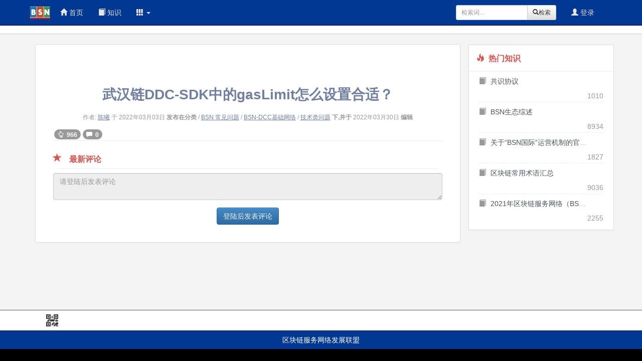

--- FILE ---
content_type: text/html;charset=utf-8
request_url: https://kb.bsnbase.com/webdocmessage/Pubmsg.do?docid=2c908ad37ee7cf36017f4f31d9622df9
body_size: 22667
content:



<!DOCTYPE html>
<html lang="zh-CN">
<head>
<base href="https://kb.bsnbase.com:443/" />
<title>评论-武汉链DDC-SDK中的gasLimit怎么设置合适？
	BSN官方知识库</title>
<meta name="description" content='WCP知识管理系统、用于创建知识库系统，知识创建、知识更新、知识推送、全文检索、附件预览 到 知识评价、知识激励、知识统计以及基于以上功能权限控制等功能，拥有免费版开源版和商业版'>
<meta name="keywords" content='知识库,知识管理,知识管理系统,开源知识库,开源知识管理系统,免费知识库,免费知识管理系统'>
<meta name="author" content='wcp知识管理系统'>
<meta name="robots" content="index,follow">


<base href="https://kb.bsnbase.com:443/">
<meta charset="utf-8">
<meta http-equiv="X-UA-Compatible" content="IE=edge">
<meta name="viewport" content="width=device-width, initial-scale=1,user-scalable=no" />
<link rel="icon" href="favicon.ico" mce_href="favicon.ico"
	type="image/x-icon">
<link rel="shortcut icon" href="favicon.ico" mce_href="favicon.ico"
	type="image/x-icon">
<script type="text/javascript" src="text/javascript/jquery-1.8.0.min.js"></script>
<link href="text/lib/bootstrap/css/bootstrap.min.css" rel="stylesheet">
<link href="text/lib/bootstrap/css/bootstrap-theme.min.css"
	rel="stylesheet">
<script src="text/lib/bootstrap/js/bootstrap.min.js"></script>
<script src="text/lib/bootstrap/respond.min.js"></script>
<link href="view/web-simple/atext/style/web-base.css" rel="stylesheet">
<link href="view/web-simple/atext/style/web-black.css" rel="stylesheet">
<link href="text/lib/kindeditor/editInner.css" rel="stylesheet">

<script type="text/javascript">
	var basePath = 'https://kb.bsnbase.com:443/';
	$(function() {
		$.ajaxSetup({
			cache : false
		});
	})
//-->
</script>
<link rel="stylesheet" href="https://kb.bsnbase.com:443/text/lib/kindeditor/themes/default/default.css" />
<script charset="utf-8" src="https://kb.bsnbase.com:443/text/lib/kindeditor/kindeditor-all-min.js"></script>
<script charset="utf-8" src="https://kb.bsnbase.com:443/text/lib/kindeditor/zh-CN.js"></script>
<script charset="utf-8" src="https://kb.bsnbase.com:443/text/lib/super-validate/validate.js"></script>
</head>
<body>
	
    
        
            
                
                    <!-- class="navbar navbar-default|navbar-inverse" -->
                    <style>
                        <!-- .imgMenuIcon {
                            width: 16px;
                            height: 16px;
                            margin-right: 4px;
                            margin-left: -2px;
                            margin-top: -2px;
                        }
                        
                        -->
                    </style>
                    <div class="navbar navbar-inverse navbar-fixed-top " role="navigation" style="margin: 0px; background: #013893;">
                        <div class="container">
                            <!-- Brand and toggle get grouped for better mobile display -->
                            <div class="navbar-header">
                                <button type="button" class="navbar-toggle" data-toggle="collapse" data-target="#bs-example-navbar-collapse-1">
                                    <span class="sr-only">Toggle navigation</span> <span class="icon-bar"></span> <span
                                        class="icon-bar"></span> <span class="icon-bar"></span>
                                </button>
                                <a class="navbar-brand" style="color: #ffffff; font-weight: bold; padding: 5px;" href="home/Pubindex.html"> <img src="https://kb.bsnbase.com:443/actionImg/Publogo.do"
                                        height="40" alt="WCP" align="middle" />
                                </a>
                            </div>
                            <!-- Collect the nav links, forms, and other content for toggling -->
                            <div class="collapse navbar-collapse" id="bs-example-navbar-collapse-1">
                                <ul class="nav navbar-nav">
                                    
                                        <li><a href="home/Pubindex.html"><span class="glyphicon glyphicon-home"></span>
                                                首页</a></li>
                                    
                                    
                                    <li><a href="webtype/view/Pub1.html"><span class="glyphicon glyphicon-book"></span>
                                            知识</a></li>
                                    
                                    
                                    
                                    
                                    <li class="dropdown hidden-xs">
                                        <a class="dropdown-toggle" data-toggle="dropdown" role="button" aria-haspopup="true" aria-expanded="false"> <span class="glyphicon glyphicon-th"></span>
                                            <span class="caret"></span></a>
                                    </li>
                                </ul>
                                



<ul class="nav navbar-nav navbar-right hidden-xs"
	style="margin-right: 10px;">
	
		<!-- 查询 -->
		<li class="hidden-lg"><a href="websearch/PubHome.html"><span
				class="glyphicon glyphicon-search"></span></a></li>
	
	
	<!-- 登录注册 -->
	
		<li><a href="login/webPage.html"><span
				class="glyphicon glyphicon glyphicon-user"></span> 登录</a></li>
	
	
	
</ul>
                                




	<form action="websearch/PubDo.do" method="post" id="lucenesearchFormId"
		style="margin-top: 10px;"
		class="navbar-form navbar-right hidden-xs hidden-sm hidden-md" role="search">
		<div class="form-group">
			<div class="input-group" style="max-width: 200px;">  
				<input type="text" name="word" id="wordId" value=""
					class="form-control input-sm" placeholder="检索词..."> <input
					type="hidden" id="pageNumId" name="pagenum"> <span
					class="input-group-btn">
					<button type="submit" class="btn btn-default btn-sm">
						<span class="glyphicon glyphicon-search" aria-hidden="true"></span>检索
					</button>
				</span>
			</div>
		</div>
		
	</form>


<script type="text/javascript">
$(function(){
	//mini搜索栏的高级检索按钮
	$('#miniSearchPlusButtonId').bind(
			'click',
			function() {
				$('#lucenesearchFormId').attr('action',
						"websearch/PubPlus.do");
				$('#lucenesearchFormId').submit();
			});
});
</script>

                            </div>
                        </div>
                        <!-- /.navbar-collapse -->
                    </div>
                    <script>
                        //初始化判断如果页面在iframe中则不显示head和foot
                        initIframeStyle();
                        $(function() {
                            initIframeStyle();
                        });

                        function initIframeStyle() {
                            if (self != top) {
                                $('.navbar').hide();
                                $('.super_content').hide();
                                $('.super_contentfoot').remove();
                                $('.foot').hide();
                                $('.wcp-doc-rsg').hide();
                                $('.wcp-doc-operate').children().hide();
                                $('.wcp-doc-operate').append('<a class="btn btn-default  btn-xs" target="_blank" href="' + window.location.href + '"><span class="glyphicon glyphicon-new-window"></span> &nbsp;新窗口打开</a>');
                                $('.towcodeTooltipfalg').hide();
                                $('.wcp-navigation-max').css("width", '220px');
                            }
                        }
                    </script>
                    

<!-- 确认框和提示框组件，使用方法在最下方！confirm和alert的bootstrap实现 -->
<div id="ycf-alert" class="modal">
	<div class="modal-dialog modal-sm">
		<div class="modal-content">
			<div class="modal-header">
				<button type="button" class="close" data-dismiss="modal">
					<span aria-hidden="true">×</span><span class="sr-only">Close</span>
				</button>
				<h5 class="modal-title">
					<i class="fa fa-exclamation-circle"></i> [Title]
				</h5>
			</div>
			<div class="modal-body small">
				<p>[Message]</p>
			</div>
			<div class="modal-footer">
				<button type="button" class="btn btn-primary ok"
					data-dismiss="modal">[BtnOk]</button>
				<button type="button" class="btn btn-default cancel"
					data-dismiss="modal">[BtnCancel]</button>
			</div>
		</div>
	</div>
</div>
<script type="text/javascript">
	//Modal.alert({msg: '内容',title: '标题',btnok: '确定',btncl:'取消'});
	//Modal.confirm({msg : "是否删除角色？"}).on(function(e) {alert("返回结果：" + e);});
	$(function() {
		//控制内容中的图片，在缩放情况下不变形
		$('#docContentsId img').attr('height',''); 
		window.Modal = function() {
			var reg = new RegExp("\\[([^\\[\\]]*?)\\]", 'igm');
			var alr = $("#ycf-alert");
			var ahtml = alr.html();
			var _alert = function(options) {
				alr.html(ahtml); // 复原
				alr.find('.ok').removeClass('btn-primary').addClass(
						'btn-primary');
				alr.find('.cancel').hide();
				_dialog(options);

				return {
					on : function(callback) {
						if (callback && callback instanceof Function) {
							alr.find('.ok').click(function() {
								callback(true)
							});
						}
					}
				};
			};
			var _confirm = function(options) {
				alr.html(ahtml); // 复原
				alr.find('.ok').removeClass('btn-primary').addClass(
						'btn-primary');
				alr.find('.cancel').show();
				_dialog(options);
				return {
					on : function(callback) {
						if (callback && callback instanceof Function) {
							alr.find('.ok').click(function() {
								callback(true)
							});
							alr.find('.cancel').click(function() {
								callback(false)
							});
						}
					}
				};
			};
			var _dialog = function(options) {
				var ops = {
					msg : "提示内容",
					title : "操作提示",
					btnok : "确定",
					btncl : "取消"
				};
				$.extend(ops, options);
				console.log(alr);
				var html = alr.html().replace(reg, function(node, key) {
					return {
						Title : ops.title,
						Message : ops.msg,
						BtnOk : ops.btnok,
						BtnCancel : ops.btncl
					}[key];
				});

				alr.html(html);
				alr.modal({
					width : 500,
					backdrop : 'static'
				});
			}
			return {
				alert : _alert,
				confirm : _confirm
			}
		}();
	});
</script>
<!-- system modal end -->
                    <script type="text/javascript">
                        function luceneSearch(key) {
                            $('#wordId').val(key);
                            $('#lucenesearchFormId').submit();
                        }

                        function luceneSearchGo(page) {
                            $('#pageNumId').val(page);
                            $('#lucenesearchFormId').submit();
                        }
                        //-->
                    </script>
                    
	


<div class="super_content"></div>
<script type="text/javascript">
	try {
		initIframeStyle();
	} catch (e) {
		alter("方法initIframeStyle()執行錯誤");
	}
</script>
	<div class="containerbox">
		<div class="container ">
			<div class="row" style="margin-top: 20px;">
				<div class="col-md-9">
					<div class="panel panel-default" style="padding: 20px;">
						<div class="panel-body">
							<div class="row">
								<div class="col-md-12">
									<div class="doc_title">
										<a href="webdoc/view/Pub2c908ad37ee7cf36017f4f31d9622df9.html"> 武汉链DDC-SDK中的gasLimit怎么设置合适？</a>
									</div>
									<div class="doc-conentinfo">
										作者:
										<span class="authortagsearch" title="陈曦">陈曦</span>
										于
										2022年03月03日
										<b>发布在分类</b>
										
									/
									<a href="webtype/view2c908ad37ee7cf36017f3e5d78890e44/Pub1.html" title="BSN  常见问题">BSN  常见问题</a>
										
									/
									<a href="webtype/view2c908ad37ee7cf36017f3e5f5c6e0e4e/Pub1.html" title="BSN-DCC基础网络">BSN-DCC基础网络</a>
										
									/
									<a href="webtype/view2c908ad37ee7cf36017f4f31b0262df4/Pub1.html" title="技术类问题">技术类问题</a>
										
										<b>下,并于</b>
										2022年03月30日
										<b>编辑</b>
									</div>
									<div style="padding: 2px;">
										
										<span class="badge" title="访问量">
											<span class="glyphicon glyphicon-hand-up"></span>
											&nbsp;966
										</span>
										<span class="badge" title="评论">
											<span class="glyphicon glyphicon-comment"></span>
											&nbsp;0
										</span>
									</div>
									<hr />
								</div>
							</div>
							



<style>
<!--
.list-group {
	margin-top: 8px;
}

.list-group .list-group-item {
	background-color: #ffffee;
}
-->
</style>
<div class="row column_box">
	<div class="col-sm-12">
		<span class="glyphicon glyphicon-star  column_title">&nbsp;最新评论
		</span>
	</div>
</div>
<div class="row">
	<div class="col-sm-12">
		
	</div>
</div>

<script type="text/javascript">
	$(function() {
		$('.message_reply_box').hide();
		$('.message_operate_box').hide();
	});
	//验证回复表单
	function checkreply(messageId) {
		var val = $('.replycontent' + messageId).val();
		if (!val || !val.trim()) {
			return false;
		}
		if(val.length>1024){
			alert("字符数超长,请小于1024个字符!");
			return false;
		}
		return true;
	}
	function replyClick(messageId) {
		if ($('#reply' + messageId + 'box').is(":hidden")) {
			$('.message_reply_box').hide();
			$('#reply' + messageId + 'box').show();
		} else {
			$('.message_reply_box').hide();
		}
	}
	//赞同
	function approveOf(id) {
		$.ajax({
			type : "post",
			url : "webdocmessage/approveOf.do?id=" + id,
			dataType : "json",
			async : false,
			success : function(obj) {
				$("#approveOf" + id).html(
						"赞同(" + obj.farmDocmessage.praisnum + ")");
			}
		});
	}

	//反对
	function oppose(id) {
		$.ajax({
			type : "post",
			url : "webdocmessage/oppose.do?id=" + id,
			dataType : "json",
			async : false,
			success : function(obj) {
				$("#oppose" + id).html(
						"反对(" + obj.farmDocmessage.critcismnum + ")");
			}
		});
	}
</script>
							



<a name="markdocMessage"></a>
<!--<br /><div class="row doc_column_box">
	<div class="col-sm-12">
	 <span class="glyphicon glyphicon-comment  column_title">&nbsp;评论当前知识</span>
	</div>
</div> -->
<div class="row">
	<div class="col-md-12">
		<hr class="hr_split" />
		<form role="form" action="webdocmessage/addmsg.do"
			id="knowSubmitFormId" class="wcp_noEnterSubmit" method="post">
			<input type="hidden" name="docid" value="2c908ad37ee7cf36017f4f31d9622df9" />
			<div class="row">
				<div class="col-md-12">
					<div class="form-group">
						
							<textarea class="form-control" id="mesTextId" name="content"
								disabled="disabled" placeholder="请登陆后发表评论"></textarea>
						
						
					</div>
				</div>
			</div>
			<div class="row">
				<div class="col-md-12 text-center">
					
						<a href="login/webPage.html" class="btn btn-primary">登陆后发表评论</a>
					
					
				</div>
			</div>
		</form>
	</div>
</div>
<script type="text/javascript">
	$(function() {
		$('#msgSubmitButtonId').bind('click', function() {
			if (!validate('knowSubmitFormId')) {

			} else {
				var mesText = $('#mesTextId').val();
				mesText = mesText.split('\n').join('<br>');
				$('#mesTextId').val(mesText);
				$("#mesTextId").prop("readonly",true)
				$('#knowSubmitFormId').submit();
				$('#msgSubmitButtonId').addClass("disabled");
				$('#msgSubmitButtonId').text("提交中...");
			}
		});
		validateInput('mesTextId', function(id, val, obj) {
			// 留言
			if (valid_isNull(val)) {
				return {
					valid : false,
					msg : '评论内容不能为空'
				};
			}
			if (valid_maxLength(val, 1024)) {
				return {
					valid : false,
					msg : '长度不能大于' + 1024
				};
			}
			return {
				valid : true,
				msg : '正确'
			};
		});
	});
</script>
						</div>
					</div>
				</div>
				<div class="col-md-3  visible-lg visible-md" style="padding: 1px;">
					


<div class="widget-box shadow-box">
	<div class="title">
		<h3>
			<i class="glyphicon glyphicon-fire"></i>
			&nbsp;热门知识
		</h3>
	</div>
	<ul class="box-list" id="hots">

		
			
				<li>
					<div class="li-out">
						<span class="last"> </span>
						<span class="name">
							




	<span class="glyphicon glyphicon-book"></span>


							<a title="共识协议" target="_blank" href="webdoc/view/Pub2c908ad37771e34a017ac278b0fb27c5.html">共识协议</a>
						</span>
						<span class="nums">1010</span>
					</div>
				</li>
			
			
		
			
				<li>
					<div class="li-out">
						<span class="last"> </span>
						<span class="name">
							




	<span class="glyphicon glyphicon-book"></span>


							<a title="BSN生态综述" target="_blank" href="webdoc/view/Pub4028813e711a7c39017196ac64537265.html">BSN生态综述</a>
						</span>
						<span class="nums">8934</span>
					</div>
				</li>
			
			
		
			
				<li>
					<div class="li-out">
						<span class="last"> </span>
						<span class="name">
							




	<span class="glyphicon glyphicon-book"></span>


							<a title="关于“BSN国际”运营机制的官方声明" target="_blank" href="webdoc/view/Pub2c908ad371c6396b01732c09f27e527c.html">关于“BSN国际”运营机制的官方声明</a>
						</span>
						<span class="nums">1827</span>
					</div>
				</li>
			
			
		
			
				<li>
					<div class="li-out">
						<span class="last"> </span>
						<span class="name">
							




	<span class="glyphicon glyphicon-book"></span>


							<a title="区块链常用术语汇总" target="_blank" href="webdoc/view/Pub4028813e711a7c39017177db165c4571.html">区块链常用术语汇总</a>
						</span>
						<span class="nums">9036</span>
					</div>
				</li>
			
			
		
			
			
				<li style="border-bottom:0px;padding-bottom: 12px;">
					<div class="li-out">
						<span class="last"> </span>
						<span class="name">
							




	<span class="glyphicon glyphicon-book"></span>


							<a title="2021年区块链服务网络（BSN）全球合作伙伴大会【已结束】" target="_blank" href="webdoc/view/Pub2c908ad37771e34a017cdf62c4e46c6d.html">2021年区块链服务网络（BSN）全球合作伙伴大会【已结束】</a>
						</span>
						<span class="nums">2255</span>
					</div>
				</li>
			
		
	</ul>
</div>

				</div>
			</div>
		</div>
	</div>
	
    
        
            
                <div class="super_contentfoot  hidden-xs" style="margin: 0px; background: #fff;">
                    <div class="container ">
                        <div class="row">
                            <div class="col-sm-1">
                                



<style>
/* tooltip */
#tooltip {
	position: absolute;
	border: 1px solid #fff;
	background: #fff;
	padding: 3px 3px 3px 3px;
	color: #333;
	display: none;
}
</style>
<div class="row">
	<div class="col-sm-12  visible-lg visible-md"
		style="text-align: center;">
		<div>
			<a class="towcodelink"> <img class="towcodeTooltipfalgOpposite"
				style="background-color: #ffffff;" src="text/img/towcode24.png" />
			</a>
		</div>
	</div>
</div>
<script>
	$(function() {
		var towcodelinkurl = location.href;
		$('.towcodelink').attr('href', towcodelinkurl);
		initTowCodeTooltip('.towcodeTooltipfalg',
				'https://kb.bsnbase.com:443/home/PubQRCode.do', -170, 20);
		initTowCodeTooltip('.towcodeTooltipfalgOpposite',
				'https://kb.bsnbase.com:443/home/PubQRCode.do', 0, -175);
	});
	function initTowCodeTooltip(objKey, imgurl, x, y) {
		$(objKey)
				.live(
						'mouseover',
						function(e) {
							this.imgTitle = this.title;
							this.title = "";
							var imgTitle = this.imgTitle ? "<br/>"
									+ this.imgTitle : "";
							var tooltip = "<div id='tooltip'><img style='max-width: 150px;' src='"+ imgurl +"' alt='预览图'/>"
									+ imgTitle + "<\/div>"; //创建 div 元素
							$("body").append(tooltip);
							$("#tooltip").css({
								"top" : (e.pageY + y) + "px",
								"left" : (e.pageX + x) + "px"
							}).show("fast"); //设置x坐标和y坐标，并且显示
						});

		$(objKey).live('mouseout', function(e) {
			this.title = this.imgTitle;
			$("#tooltip").remove();
		});
		$(objKey).live('mousemove', function(e) {
			$("#tooltip").css({
				"top" : (e.pageY + y) + "px",
				"left" : (e.pageX + x) + "px"
			});
		});
	}
</script>
                            </div>
                            <div class="col-sm-11 putServerBox">
                                <ul id="recommendServiceList" class="footServerUl">
                                    
                                    
                                </ul>
                            </div>
                        </div>
                    </div>
                </div>
	
    
        
            <div class="foot" style="background: #013893;">
               <!-- wcp知识分享平台 -V
                4.6.1 -
                
                
                标准版
                -
                -->
				区块链服务网络发展联盟
            </div>
            <script type="text/javascript">
                $(function() {
                    $(window).resize(function() {
                        $('.containerbox').css('min-height', $(window).height() - 170);
                    });
                    $('.containerbox').css('min-height', $(window).height() - 170);
                });
            </script>
</body>
<script type="text/javascript">
	$(function() {
		//分类
		$('.typetagsearch').bind('click', function() {
			luceneSearch('TAG:' + $(this).attr('title'));
		});
	});
</script>
</html>

--- FILE ---
content_type: text/css
request_url: https://kb.bsnbase.com/view/web-simple/atext/style/web-black.css
body_size: 731
content:
@charset "utf-8";
.containerbox {
	background: #f4f4f4;
	background-repeat: no-repeat;
}
/**页眉**/
.super_content {
	margin-top: 50px;
	text-align: center;
	background-color: #fff;
	padding: 8px;
	border-top: 1px solid #CCC;
	border-bottom: 1px solid #CCC;
}
/**页脚**/
.super_contentfoot {
	margin-top: 50px;
	text-align: center;
	background-color: #1e1e1e;
	padding: 8px;
	border-bottom: 1px solid #292929;
	border-top: 1px solid #585858;
}

.foot {
	text-align: center;
	color: #FFFFFF;
	background-color: #111111;
	padding: 8px;
}

.stream-blank {
	height: 15px;
	border-bottom: 1px solid #eee;
	background-color: #f6f6f6;
}

.navbar-inverse .navbar-nav>li>a {
	color: #e6e6e6;
}

/**页脚 知识分类页面下分类的操作按钮排序等**/
.wcp-knowtype-right-operator {
	float: right;
	margin-top: -10px;
	margin-left: 4px;
}
.wcp-knowtype-lefttop-title {
	 margin-top: -7px;
}

--- FILE ---
content_type: application/javascript
request_url: https://kb.bsnbase.com/text/lib/kindeditor/kindeditor-all-min.js
body_size: 186209
content:
/* KindEditor 4.1.12 (2017-04-12), Copyright (C) kindsoft.net, Licence: http://kindeditor.net/license.php */
!function(window,undefined){function _isArray(a){return a?"[object Array]"===Object.prototype.toString.call(a):!1}function _isFunction(a){return a?"[object Function]"===Object.prototype.toString.call(a):!1}function _inArray(a,b){for(var c=0,d=b.length;d>c;c++)if(a===b[c])return c;return-1}function _each(a,b){if(_isArray(a))for(var c=0,d=a.length;d>c&&b.call(a[c],c,a[c])!==!1;c++);else for(var e in a)if(a.hasOwnProperty(e)&&b.call(a[e],e,a[e])===!1)break}function _trim(a){return a.replace(/(?:^[ \t\n\r]+)|(?:[ \t\n\r]+$)/g,"")}function _inString(a,b,c){return c=c===undefined?",":c,(c+b+c).indexOf(c+a+c)>=0}function _addUnit(a,b){return b=b||"px",a&&/^-?\d+(?:\.\d+)?$/.test(a)?a+b:a}function _removeUnit(a){var b;return a&&(b=/(\d+)/.exec(a))?parseInt(b[1],10):0}function _escape(a){return a.replace(/&/g,"&amp;").replace(/</g,"&lt;").replace(/>/g,"&gt;").replace(/"/g,"&quot;")}function _unescape(a){return a.replace(/&lt;/g,"<").replace(/&gt;/g,">").replace(/&quot;/g,'"').replace(/&amp;/g,"&")}function _toCamel(a){var b=a.split("-");return a="",_each(b,function(b,c){a+=b>0?c.charAt(0).toUpperCase()+c.substr(1):c}),a}function _toHex(a){function b(a){var b=parseInt(a,10).toString(16).toUpperCase();return b.length>1?b:"0"+b}return a.replace(/rgb\s*\(\s*(\d+)\s*,\s*(\d+)\s*,\s*(\d+)\s*\)/gi,function(a,c,d,e){return"#"+b(c)+b(d)+b(e)})}function _toMap(a,b){b=b===undefined?",":b;var c,d={},e=_isArray(a)?a:a.split(b);return _each(e,function(a,b){if(c=/^(\d+)\.\.(\d+)$/.exec(b))for(var e=parseInt(c[1],10);e<=parseInt(c[2],10);e++)d[e.toString()]=!0;else d[b]=!0}),d}function _toArray(a,b){return Array.prototype.slice.call(a,b||0)}function _undef(a,b){return a===undefined?b:a}function _invalidUrl(a){return!a||/[<>"]/.test(a)}function _addParam(a,b){return a.indexOf("?")>=0?a+"&"+b:a+"?"+b}function _extend(a,b,c){c||(c=b,b=null);var d;if(b){var e=function(){};e.prototype=b.prototype,d=new e,_each(c,function(a,b){d[a]=b})}else d=c;d.constructor=a,a.prototype=d,a.parent=b?b.prototype:null}function _json(text){var match;(match=/\{[\s\S]*\}|\[[\s\S]*\]/.exec(text))&&(text=match[0]);var cx=/[\u0000\u00ad\u0600-\u0604\u070f\u17b4\u17b5\u200c-\u200f\u2028-\u202f\u2060-\u206f\ufeff\ufff0-\uffff]/g;if(cx.lastIndex=0,cx.test(text)&&(text=text.replace(cx,function(a){return"\\u"+("0000"+a.charCodeAt(0).toString(16)).slice(-4)})),/^[\],:{}\s]*$/.test(text.replace(/\\(?:["\\\/bfnrt]|u[0-9a-fA-F]{4})/g,"@").replace(/"[^"\\\n\r]*"|true|false|null|-?\d+(?:\.\d*)?(?:[eE][+\-]?\d+)?/g,"]").replace(/(?:^|:|,)(?:\s*\[)+/g,"")))return eval("("+text+")");throw"JSON parse error"}function _getBasePath(){for(var a,b=document.getElementsByTagName("script"),c=0,d=b.length;d>c;c++)if(a=b[c].src||"",/kindeditor[\w\-\.]*\.js/.test(a))return a.substring(0,a.lastIndexOf("/")+1);return""}function _bindEvent(a,b,c){a.addEventListener?a.addEventListener(b,c,_useCapture):a.attachEvent&&a.attachEvent("on"+b,c)}function _unbindEvent(a,b,c){a.removeEventListener?a.removeEventListener(b,c,_useCapture):a.detachEvent&&a.detachEvent("on"+b,c)}function KEvent(a,b){this.init(a,b)}function _getId(a){return a[_eventExpendo]||null}function _setId(a){return a[_eventExpendo]=++_eventId,_eventId}function _removeId(a){try{delete a[_eventExpendo]}catch(b){a.removeAttribute&&a.removeAttribute(_eventExpendo)}}function _bind(a,b,c){if(b.indexOf(",")>=0)return void _each(b.split(","),function(){_bind(a,this,c)});var d=_getId(a);d||(d=_setId(a)),_eventData[d]===undefined&&(_eventData[d]={});var e=_eventData[d][b];e&&e.length>0?_unbindEvent(a,b,e[0]):(_eventData[d][b]=[],_eventData[d].el=a),e=_eventData[d][b],0===e.length&&(e[0]=function(b){var c=b?new KEvent(a,b):undefined;_each(e,function(b,d){b>0&&d&&d.call(a,c)})}),_inArray(c,e)<0&&e.push(c),_bindEvent(a,b,e[0])}function _unbind(a,b,c){if(b&&b.indexOf(",")>=0)return void _each(b.split(","),function(){_unbind(a,this,c)});var d=_getId(a);if(d){if(b===undefined)return void(d in _eventData&&(_each(_eventData[d],function(b,c){"el"!=b&&c.length>0&&_unbindEvent(a,b,c[0])}),delete _eventData[d],_removeId(a)));if(_eventData[d]){var e=_eventData[d][b];if(e&&e.length>0){c===undefined?(_unbindEvent(a,b,e[0]),delete _eventData[d][b]):(_each(e,function(a,b){a>0&&b===c&&e.splice(a,1)}),1==e.length&&(_unbindEvent(a,b,e[0]),delete _eventData[d][b]));var f=0;_each(_eventData[d],function(){f++}),2>f&&(delete _eventData[d],_removeId(a))}}}}function _fire(a,b){if(b.indexOf(",")>=0)return void _each(b.split(","),function(){_fire(a,this)});var c=_getId(a);if(c){var d=_eventData[c][b];_eventData[c]&&d&&d.length>0&&d[0]()}}function _ctrl(a,b,c){b=/^\d{2,}$/.test(b)?b:b.toUpperCase().charCodeAt(0),_bind(a,"keydown",function(d){!d.ctrlKey||d.which!=b||d.shiftKey||d.altKey||(c.call(a),d.stop())})}function _ready(a){function b(){e||(e=!0,a(KindEditor),_readyFinished=!0)}function c(){if(!e){try{document.documentElement.doScroll("left")}catch(a){return void setTimeout(c,100)}b()}}function d(){"complete"===document.readyState&&b()}if(_readyFinished)return void a(KindEditor);var e=!1;if(document.addEventListener)_bind(document,"DOMContentLoaded",b);else if(document.attachEvent){_bind(document,"readystatechange",d);var f=!1;try{f=null==window.frameElement}catch(g){}document.documentElement.doScroll&&f&&c()}_bind(window,"load",b)}function _getCssList(a){a=a.replace(/&quot;/g,'"');for(var b,c={},d=/\s*([\w\-]+)\s*:([^;]*)(;|$)/g;b=d.exec(a);){var e=_trim(b[1].toLowerCase()),f=_trim(_toHex(b[2]));c[e]=f}return c}function _getAttrList(a){for(var b,c={},d=/\s+(?:([\w\-:]+)|(?:([\w\-:]+)=([^\s"'<>]+))|(?:([\w\-:"]+)="([^"]*)")|(?:([\w\-:"]+)='([^']*)'))(?=(?:\s|\/|>)+)/g;b=d.exec(a);){var e=(b[1]||b[2]||b[4]||b[6]).toLowerCase(),f=(b[2]?b[3]:b[4]?b[5]:b[7])||"";c[e]=f}return c}function _addClassToTag(a,b){return a=/\s+class\s*=/.test(a)?a.replace(/(\s+class=["']?)([^"']*)(["']?[\s>])/,function(a,c,d,e){return(" "+d+" ").indexOf(" "+b+" ")<0?""===d?c+b+e:c+d+" "+b+e:a}):a.substr(0,a.length-1)+' class="'+b+'">'}function _formatCss(a){var b="";return _each(_getCssList(a),function(a,c){b+=a+":"+c+";"}),b}function _formatUrl(a,b,c,d){function e(a){for(var b=a.split("/"),c=[],d=0,e=b.length;e>d;d++){var f=b[d];".."==f?c.length>0&&c.pop():""!==f&&"."!=f&&c.push(f)}return"/"+c.join("/")}function f(b,c){if(a.substr(0,b.length)===b){for(var e=[],g=0;c>g;g++)e.push("..");var i=".";return e.length>0&&(i+="/"+e.join("/")),"/"==d&&(i+="/"),i+a.substr(b.length)}return(h=/^(.*)\//.exec(b))?f(h[1],++c):void 0}if(b=_undef(b,"").toLowerCase(),"data:"!=a.substr(0,5)&&(a=a.replace(/([^:])\/\//g,"$1/")),_inArray(b,["absolute","relative","domain"])<0)return a;if(c=c||location.protocol+"//"+location.host,d===undefined){var g=location.pathname.match(/^(\/.*)\//);d=g?g[1]:""}var h;if(h=/^(\w+:\/\/[^\/]*)/.exec(a)){if(h[1]!==c)return a}else if(/^\w+:/.test(a))return a;return/^\//.test(a)?a=c+e(a.substr(1)):/^\w+:\/\//.test(a)||(a=c+e(d+"/"+a)),"relative"===b?a=f(c+d,0).substr(2):"absolute"===b&&a.substr(0,c.length)===c&&(a=a.substr(c.length)),a}function _formatHtml(a,b,c,d,e){null==a&&(a=""),c=c||"",d=_undef(d,!1),e=_undef(e,"	");var f="xx-small,x-small,small,medium,large,x-large,xx-large".split(",");a=a.replace(/(<(?:pre|pre\s[^>]*)>)([\s\S]*?)(<\/pre>)/gi,function(a,b,c,d){return b+c.replace(/<(?:br|br\s[^>]*)>/gi,"\n")+d}),a=a.replace(/<(?:br|br\s[^>]*)\s*\/?>\s*<\/p>/gi,"</p>"),a=a.replace(/(<(?:p|p\s[^>]*)>)\s*(<\/p>)/gi,"$1<br />$2"),a=a.replace(/\u200B/g,""),a=a.replace(/\u00A9/g,"&copy;"),a=a.replace(/\u00AE/g,"&reg;"),a=a.replace(/\u2003/g,"&emsp;"),a=a.replace(/\u3000/g,"&emsp;"),a=a.replace(/<[^>]+/g,function(a){return a.replace(/\s+/g," ")});var g={};b&&(_each(b,function(a,b){for(var c=a.split(","),d=0,e=c.length;e>d;d++)g[c[d]]=_toMap(b)}),g.script||(a=a.replace(/(<(?:script|script\s[^>]*)>)([\s\S]*?)(<\/script>)/gi,"")),g.style||(a=a.replace(/(<(?:style|style\s[^>]*)>)([\s\S]*?)(<\/style>)/gi,"")));var h=/(\s*)<(\/)?([\w\-:]+)((?:\s+|(?:\s+[\w\-:]+)|(?:\s+[\w\-:]+=[^\s"'<>]+)|(?:\s+[\w\-:"]+="[^"]*")|(?:\s+[\w\-:"]+='[^']*'))*)(\/)?>(\s*)/g,i=[];return a=a.replace(h,function(a,h,j,k,l,m,n){var o=a,p=h||"",q=j||"",r=k.toLowerCase(),s=l||"",t=m?" "+m:"",u=n||"";if(b&&!g[r])return"";if(""===t&&_SINGLE_TAG_MAP[r]&&(t=" /"),_INLINE_TAG_MAP[r]&&(p&&(p=" "),u&&(u=" ")),_PRE_TAG_MAP[r]&&(q?u="\n":p="\n"),d&&"br"==r&&(u="\n"),_BLOCK_TAG_MAP[r]&&!_PRE_TAG_MAP[r])if(d){q&&i.length>0&&i[i.length-1]===r?i.pop():i.push(r),p="\n",u="\n";for(var v=0,w=q?i.length:i.length-1;w>v;v++)p+=e,q||(u+=e);t?i.pop():q||(u+=e)}else p=u="";if(""!==s){var x=_getAttrList(o);if("font"===r){var y={},z="";_each(x,function(a,b){"color"===a&&(y.color=b,delete x[a]),"size"===a&&(y["font-size"]=f[parseInt(b,10)-1]||"",delete x[a]),"face"===a&&(y["font-family"]=b,delete x[a]),"style"===a&&(z=b)}),z&&!/;$/.test(z)&&(z+=";"),_each(y,function(a,b){""!==b&&(/\s/.test(b)&&(b="'"+b+"'"),z+=a+":"+b+";")}),x.style=z}_each(x,function(a,d){if(_FILL_ATTR_MAP[a]&&(x[a]=a),_inArray(a,["src","href"])>=0&&(x[a]=_formatUrl(d,c)),(b&&"style"!==a&&!g[r]["*"]&&!g[r][a]||"body"===r&&"contenteditable"===a||/^kindeditor_\d+$/.test(a))&&delete x[a],"style"===a&&""!==d){var e=_getCssList(d);_each(e,function(a){!b||g[r].style||g[r]["."+a]||delete e[a]});var f="";_each(e,function(a,b){f+=a+":"+b+";"}),x.style=f}}),s="",_each(x,function(a,b){("style"!==a||""!==b)&&(b=b.replace(/"/g,"&quot;"),s+=" "+a+'="'+b+'"')})}return"font"===r&&(r="span"),p+"<"+q+r+s+t+">"+u}),a=a.replace(/(<(?:pre|pre\s[^>]*)>)([\s\S]*?)(<\/pre>)/gi,function(a,b,c,d){return b+c.replace(/\n/g,'<span id="__kindeditor_pre_newline__">\n')+d}),a=a.replace(/\n\s*\n/g,"\n"),a=a.replace(/<span id="__kindeditor_pre_newline__">\n/g,"\n"),_trim(a)}function _clearMsWord(a,b){return a=a.replace(/<meta[\s\S]*?>/gi,"").replace(/<![\s\S]*?>/gi,"").replace(/<style[^>]*>[\s\S]*?<\/style>/gi,"").replace(/<script[^>]*>[\s\S]*?<\/script>/gi,"").replace(/<w:[^>]+>[\s\S]*?<\/w:[^>]+>/gi,"").replace(/<o:[^>]+>[\s\S]*?<\/o:[^>]+>/gi,"").replace(/<xml>[\s\S]*?<\/xml>/gi,"").replace(/<(?:table|td)[^>]*>/gi,function(a){return a.replace(/border-bottom:([#\w\s]+)/gi,"border:$1")}),_formatHtml(a,b)}function _mediaType(a){return/\.(rm|rmvb)(\?|$)/i.test(a)?"audio/x-pn-realaudio-plugin":/\.(swf|flv)(\?|$)/i.test(a)?"application/x-shockwave-flash":"video/x-ms-asf-plugin"}function _mediaClass(a){return/realaudio/i.test(a)?"ke-rm":/flash/i.test(a)?"ke-flash":"ke-media"}function _mediaAttrs(a){return _getAttrList(unescape(a))}function _mediaEmbed(a){var b="<embed ";return _each(a,function(a,c){b+=a+'="'+c+'" '}),b+="/>"}function _mediaImg(a,b){var c=b.width,d=b.height,e=b.type||_mediaType(b.src),f=_mediaEmbed(b),g="";/\D/.test(c)?g+="width:"+c+";":c>0&&(g+="width:"+c+"px;"),/\D/.test(d)?g+="height:"+d+";":d>0&&(g+="height:"+d+"px;");var h='<img class="'+_mediaClass(e)+'" src="'+a+'" ';return""!==g&&(h+='style="'+g+'" '),h+='data-ke-tag="'+escape(f)+'" alt="" />'}function _tmpl(a,b){var c=new Function("obj","var p=[],print=function(){p.push.apply(p,arguments);};with(obj){p.push('"+a.replace(/[\r\t\n]/g," ").split("<%").join("	").replace(/((^|%>)[^\t]*)'/g,"$1\r").replace(/\t=(.*?)%>/g,"',$1,'").split("	").join("');").split("%>").join("p.push('").split("\r").join("\\'")+"');}return p.join('');");return b?c(b):c}function _contains(a,b){if(9==a.nodeType&&9!=b.nodeType)return!0;for(;b=b.parentNode;)if(b==a)return!0;return!1}function _getAttr(a,b){b=b.toLowerCase();var c=null;if(_GET_SET_ATTRIBUTE||"script"==a.nodeName.toLowerCase())try{c=a.getAttribute(b,2)}catch(d){c=a.getAttribute(b,1)}else{var e=a.ownerDocument.createElement("div");e.appendChild(a.cloneNode(!1));var f=_getAttrList(_unescape(e.innerHTML));b in f&&(c=f[b])}return"style"===b&&null!==c&&(c=_formatCss(c)),c}function _queryAll(a,b){function c(a){return"string"!=typeof a?a:a.replace(/([^\w\-])/g,"\\$1")}function d(a){return a.replace(/\\/g,"")}function e(a,b){return"*"===a||a.toLowerCase()===c(b.toLowerCase())}function f(a,b,c){var f=[],g=c.ownerDocument||c,h=g.getElementById(d(a));return h&&e(b,h.nodeName)&&_contains(c,h)&&f.push(h),f}function g(a,b,c){var f,g,h,i,j=c.ownerDocument||c,k=[];if(c.getElementsByClassName)for(f=c.getElementsByClassName(d(a)),g=0,h=f.length;h>g;g++)i=f[g],e(b,i.nodeName)&&k.push(i);else if(j.querySelectorAll)for(f=j.querySelectorAll(("#document"!==c.nodeName?c.nodeName+" ":"")+b+"."+a),g=0,h=f.length;h>g;g++)i=f[g],_contains(c,i)&&k.push(i);else for(f=c.getElementsByTagName(b),a=" "+a+" ",g=0,h=f.length;h>g;g++)if(i=f[g],1==i.nodeType){var l=i.className;l&&(" "+l+" ").indexOf(a)>-1&&k.push(i)}return k}function h(a,b,c){for(var f,g=[],h=c.ownerDocument||c,i=h.getElementsByName(d(a)),j=0,k=i.length;k>j;j++)f=i[j],e(b,f.nodeName)&&_contains(c,f)&&null!==f.getAttribute("name")&&g.push(f);return g}function i(a,b,d,e){for(var f,g=[],h=e.getElementsByTagName(d),i=0,j=h.length;j>i;i++)f=h[i],1==f.nodeType&&(null===b?null!==_getAttr(f,a)&&g.push(f):b===c(_getAttr(f,a))&&g.push(f));return g}function j(a,b){var c,d=[];c=/^((?:\\.|[^.#\s\[<>])+)/.exec(a);var e=c?c[1]:"*";if(c=/#((?:[\w\-]|\\.)+)$/.exec(a))d=f(c[1],e,b);else if(c=/\.((?:[\w\-]|\\.)+)$/.exec(a))d=g(c[1],e,b);else if(c=/\[((?:[\w\-]|\\.)+)\]/.exec(a))d=i(c[1].toLowerCase(),null,e,b);else if(c=/\[((?:[\w\-]|\\.)+)\s*=\s*['"]?((?:\\.|[^'"]+)+)['"]?\]/.exec(a)){var j=c[1].toLowerCase(),k=c[2];d="id"===j?f(k,e,b):"class"===j?g(k,e,b):"name"===j?h(k,e,b):i(j,k,e,b)}else for(var l,m=b.getElementsByTagName(e),n=0,o=m.length;o>n;n++)l=m[n],1==l.nodeType&&d.push(l);return d}var k=a.split(",");if(k.length>1){var l=[];return _each(k,function(){_each(_queryAll(this,b),function(){_inArray(this,l)<0&&l.push(this)})}),l}b=b||document;for(var m,n=[],o=/((?:\\.|[^\s>])+|[\s>])/g;m=o.exec(a);)" "!==m[1]&&n.push(m[1]);var p=[];if(1==n.length)return j(n[0],b);var q,r,s,t,u,v,w,x,y,z,A=!1;for(v=0,lenth=n.length;v<lenth;v++)if(q=n[v],">"!==q){if(v>0){for(r=[],w=0,y=p.length;y>w;w++)for(t=p[w],s=j(q,t),x=0,z=s.length;z>x;x++)u=s[x],A?t===u.parentNode&&r.push(u):r.push(u);p=r}else p=j(q,b);if(0===p.length)return[]}else A=!0;return p}function _query(a,b){var c=_queryAll(a,b);return c.length>0?c[0]:null}function _get(a){return K(a)[0]}function _getDoc(a){return a?a.ownerDocument||a.document||a:document}function _getWin(a){if(!a)return window;var b=_getDoc(a);return b.parentWindow||b.defaultView}function _setHtml(a,b){if(1==a.nodeType){var c=_getDoc(a);try{a.innerHTML='<img id="__kindeditor_temp_tag__" width="0" height="0" style="display:none;" />'+b;var d=c.getElementById("__kindeditor_temp_tag__");d.parentNode.removeChild(d)}catch(e){K(a).empty(),K("@"+b,c).each(function(){a.appendChild(this)})}}}function _hasClass(a,b){return _inString(b,a.className," ")}function _setAttr(a,b,c){_IE&&8>_V&&"class"==b.toLowerCase()&&(b="className"),a.setAttribute(b,""+c)}function _removeAttr(a,b){_IE&&8>_V&&"class"==b.toLowerCase()&&(b="className"),_setAttr(a,b,""),a.removeAttribute(b)}function _getNodeName(a){return a&&a.nodeName?a.nodeName.toLowerCase():""}function _computedCss(a,b){var c=_getWin(a),d=_toCamel(b),e="";if(c.getComputedStyle){var f=c.getComputedStyle(a,null);e=f[d]||f.getPropertyValue(b)||a.style[d]}else a.currentStyle&&(e=a.currentStyle[d]||a.style[d]);return e}function _hasVal(a){return!!_VALUE_TAG_MAP[_getNodeName(a)]}function _docElement(a){return a=a||document,_QUIRKS?a.body:a.documentElement}function _docHeight(a){var b=_docElement(a);return Math.max(b.scrollHeight,b.clientHeight)}function _docWidth(a){var b=_docElement(a);return Math.max(b.scrollWidth,b.clientWidth)}function _getScrollPos(a){a=a||document;var b,c;return _IE||_NEWIE||_OPERA?(b=_docElement(a).scrollLeft,c=_docElement(a).scrollTop):(b=_getWin(a).scrollX,c=_getWin(a).scrollY),{x:b,y:c}}function KNode(a){this.init(a)}function _updateCollapsed(a){return a.collapsed=a.startContainer===a.endContainer&&a.startOffset===a.endOffset,a}function _copyAndDelete(a,b,c){function d(d,e,f){var g,i=d.nodeValue.length;if(b){var j=d.cloneNode(!0);g=e>0?j.splitText(e):j,i>f&&g.splitText(f-e)}if(c){var k=d;if(e>0&&(k=d.splitText(e),a.setStart(d,e)),i>f){var l=k.splitText(f-e);a.setEnd(l,0)}h.push(k)}return g}function e(){c&&a.up().collapse(!0);for(var b=0,d=h.length;d>b;b++){var e=h[b];e.parentNode&&e.parentNode.removeChild(e)}}function f(e,n){for(var o,p=e.firstChild;p;){var q=new KRange(g).selectNode(p);if(j=q.compareBoundaryPoints(_START_TO_END,a),j>=0&&0>=k&&(k=q.compareBoundaryPoints(_START_TO_START,a)),k>=0&&0>=l&&(l=q.compareBoundaryPoints(_END_TO_END,a)),l>=0&&0>=m&&(m=q.compareBoundaryPoints(_END_TO_START,a)),m>=0)return!1;if(o=p.nextSibling,j>0)if(1==p.nodeType)if(k>=0&&0>=l)b&&n.appendChild(p.cloneNode(!0)),c&&h.push(p);else{var r;if(b&&(r=p.cloneNode(!1),n.appendChild(r)),f(p,r)===!1)return!1}else if(3==p.nodeType){var s;if(s=p==i.startContainer?d(p,i.startOffset,p.nodeValue.length):p==i.endContainer?d(p,0,i.endOffset):d(p,0,p.nodeValue.length),b)try{n.appendChild(s)}catch(t){}}p=o}}var g=a.doc,h=[],i=a.cloneRange().down(),j=-1,k=-1,l=-1,m=-1,n=a.commonAncestor(),o=g.createDocumentFragment();if(3==n.nodeType){var p=d(n,a.startOffset,a.endOffset);return b&&o.appendChild(p),e(),b?o:a}f(n,o),c&&a.up().collapse(!0);for(var q=0,r=h.length;r>q;q++){var s=h[q];s.parentNode&&s.parentNode.removeChild(s)}return b?o:a}function _moveToElementText(a,b){for(var c=b;c;){var d=K(c);if("marquee"==d.name||"select"==d.name)return;c=c.parentNode}try{a.moveToElementText(b)}catch(e){}}function _getStartEnd(a,b){var c=a.parentElement().ownerDocument,d=a.duplicate();d.collapse(b);var e=d.parentElement(),f=e.childNodes;if(0===f.length)return{node:e.parentNode,offset:K(e).index()};var g=c,h=0,i=-1,j=a.duplicate();_moveToElementText(j,e);for(var k=0,l=f.length;l>k;k++){var m=f[k];if(i=j.compareEndPoints("StartToStart",d),0===i)return{node:m.parentNode,offset:k};if(1==m.nodeType){var n,o=a.duplicate(),p=K(m),q=m;p.isControl()&&(n=c.createElement("span"),p.after(n),q=n,h+=p.text().replace(/\r\n|\n|\r/g,"").length),_moveToElementText(o,q),j.setEndPoint("StartToEnd",o),i>0?h+=o.text.replace(/\r\n|\n|\r/g,"").length:h=0,n&&K(n).remove()}else 3==m.nodeType&&(j.moveStart("character",m.nodeValue.length),h+=m.nodeValue.length);0>i&&(g=m)}if(0>i&&1==g.nodeType)return{node:e,offset:K(e.lastChild).index()+1};if(i>0)for(;g.nextSibling&&1==g.nodeType;)g=g.nextSibling;if(j=a.duplicate(),_moveToElementText(j,e),j.setEndPoint("StartToEnd",d),h-=j.text.replace(/\r\n|\n|\r/g,"").length,i>0&&3==g.nodeType)for(var r=g.previousSibling;r&&3==r.nodeType;)h-=r.nodeValue.length,r=r.previousSibling;return{node:g,offset:h}}function _getEndRange(a,b){var c=a.ownerDocument||a,d=c.body.createTextRange();if(c==a)return d.collapse(!0),d;if(1==a.nodeType&&a.childNodes.length>0){var e,f,g=a.childNodes;if(0===b?(f=g[0],e=!0):(f=g[b-1],e=!1),!f)return d;if("head"===K(f).name)return 1===b&&(e=!0),2===b&&(e=!1),d.collapse(e),d;if(1==f.nodeType){var h,i=K(f);return i.isControl()&&(h=c.createElement("span"),e?i.before(h):i.after(h),f=h),_moveToElementText(d,f),d.collapse(e),h&&K(h).remove(),d}a=f,b=e?0:f.nodeValue.length}var j=c.createElement("span");return K(a).before(j),_moveToElementText(d,j),d.moveStart("character",b),K(j).remove(),d}function _toRange(a){function b(a){"tr"==K(a.node).name&&(a.node=a.node.cells[a.offset],a.offset=0)}var c,d;if(_IERANGE){if(a.item)return c=_getDoc(a.item(0)),d=new KRange(c),d.selectNode(a.item(0)),d;c=a.parentElement().ownerDocument;var e=_getStartEnd(a,!0),f=_getStartEnd(a,!1);return b(e),b(f),d=new KRange(c),d.setStart(e.node,e.offset),d.setEnd(f.node,f.offset),d}var g=a.startContainer;return c=g.ownerDocument||g,d=new KRange(c),d.setStart(g,a.startOffset),d.setEnd(a.endContainer,a.endOffset),d}function KRange(a){this.init(a)}function _range(a){return a.nodeName?new KRange(a):a.constructor===KRange?a:_toRange(a)}function _nativeCommand(a,b,c){try{a.execCommand(b,!1,c)}catch(d){}}function _nativeCommandValue(a,b){var c="";try{c=a.queryCommandValue(b)}catch(d){}return"string"!=typeof c&&(c=""),c}function _getSel(a){var b=_getWin(a);return _IERANGE?a.selection:b.getSelection()}function _getRng(a){var b,c=_getSel(a);try{b=c.rangeCount>0?c.getRangeAt(0):c.createRange()}catch(d){}return!_IERANGE||b&&(b.item||b.parentElement().ownerDocument===a)?b:null}function _singleKeyMap(a){var b,c,d={};return _each(a,function(a,e){b=a.split(",");for(var f=0,g=b.length;g>f;f++)c=b[f],d[c]=e}),d}function _hasAttrOrCss(a,b){return _hasAttrOrCssByKey(a,b,"*")||_hasAttrOrCssByKey(a,b)}function _hasAttrOrCssByKey(a,b,c){if(c=c||a.name,1!==a.type)return!1;var d=_singleKeyMap(b);if(!d[c])return!1;for(var e=d[c].split(","),f=0,g=e.length;g>f;f++){var h=e[f];if("*"===h)return!0;var i=/^(\.?)([^=]+)(?:=([^=]*))?$/.exec(h),j=i[1]?"css":"attr";h=i[2];var k=i[3]||"";if(""===k&&""!==a[j](h))return!0;if(""!==k&&a[j](h)===k)return!0}return!1}function _removeAttrOrCss(a,b){1==a.type&&(_removeAttrOrCssByKey(a,b,"*"),_removeAttrOrCssByKey(a,b))}function _removeAttrOrCssByKey(a,b,c){if(c=c||a.name,1===a.type){var d=_singleKeyMap(b);if(d[c]){for(var e=d[c].split(","),f=!1,g=0,h=e.length;h>g;g++){var i=e[g];if("*"===i){f=!0;break}var j=/^(\.?)([^=]+)(?:=([^=]*))?$/.exec(i);i=j[2],j[1]?(i=_toCamel(i),a[0].style[i]&&(a[0].style[i]="")):a.removeAttr(i)}f&&a.remove(!0)}}}function _getInnerNode(a){for(var b=a;b.first();)b=b.first();return b}function _isEmptyNode(a){return 1!=a.type||a.isSingle()?!1:""===a.html().replace(/<[^>]+>/g,"")}function _mergeWrapper(a,b){a=a.clone(!0);for(var c=_getInnerNode(a),d=a,e=!1;b;){for(;d;)d.name===b.name&&(_mergeAttrs(d,b.attr(),b.css()),e=!0),d=d.first();e||c.append(b.clone(!1)),e=!1,b=b.first()}return a}function _wrapNode(a,b){if(b=b.clone(!0),3==a.type)return _getInnerNode(b).append(a.clone(!1)),a.replaceWith(b),b;for(var c,d=a;(c=a.first())&&1==c.children().length;)a=c;c=a.first();for(var e=a.doc.createDocumentFragment();c;)e.appendChild(c[0]),c=c.next();return b=_mergeWrapper(d,b),e.firstChild&&_getInnerNode(b).append(e),d.replaceWith(b),b}function _mergeAttrs(a,b,c){_each(b,function(b,c){"style"!==b&&a.attr(b,c)}),_each(c,function(b,c){a.css(b,c)})}function _inPreElement(a){for(;a&&"body"!=a.name;){if(_PRE_TAG_MAP[a.name]||"div"==a.name&&a.hasClass("ke-script"))return!0;a=a.parent()}return!1}function KCmd(a){this.init(a)}function _cmd(a){if(a.nodeName){var b=_getDoc(a);a=_range(b).selectNodeContents(b.body).collapse(!1)}return new KCmd(a)}function _drag(a){var b=a.moveEl,c=a.moveFn,d=a.clickEl||b,e=a.beforeDrag,f=a.iframeFix===undefined?!0:a.iframeFix,g=[document];f&&K("iframe").each(function(){var a=_formatUrl(this.src||"","absolute");if(!/^https?:\/\//.test(a)){var b;try{b=_iframeDoc(this)}catch(c){}if(b){var d=K(this).pos();K(b).data("pos-x",d.x),K(b).data("pos-y",d.y),g.push(b)}}}),d.mousedown(function(a){function f(a){a.preventDefault();var b=K(_getDoc(a.target)),e=_round((b.data("pos-x")||0)+a.pageX-o),f=_round((b.data("pos-y")||0)+a.pageY-p);c.call(d,k,l,m,n,e,f)}function h(a){a.preventDefault()}function i(a){a.preventDefault(),K(g).unbind("mousemove",f).unbind("mouseup",i).unbind("selectstart",h),j.releaseCapture&&j.releaseCapture()}if(0===a.button||1===a.button){a.stopPropagation();var j=d.get(),k=_removeUnit(b.css("left")),l=_removeUnit(b.css("top")),m=b.width(),n=b.height(),o=a.pageX,p=a.pageY;e&&e(),K(g).mousemove(f).mouseup(i).bind("selectstart",h),j.setCapture&&j.setCapture()}})}function KWidget(a){this.init(a)}function _widget(a){return new KWidget(a)}function _iframeDoc(a){return a=_get(a),a.contentDocument||a.contentWindow.document}function _getInitHtml(a,b,c,d){var e=[""===_direction?"<html>":'<html dir="'+_direction+'">','<head><meta charset="utf-8" /><title></title><base href="'+basePath+'" />',"<style>","html {margin:0;padding:0;}","body {margin:0;padding:5px;}",'body, td {font:12px/1.5 "sans serif",tahoma,verdana,helvetica;}',"body, p, div {word-wrap: break-word;}","p {margin:5px 0;}","table {border-collapse:collapse;}","img {border:0;}","noscript {display:none;}","table.ke-zeroborder td {border:1px dotted #AAA;}","img.ke-flash {","	border:1px solid #AAA;","	background-image:url("+a+"common/flash.gif);","	background-position:center center;","	background-repeat:no-repeat;","	width:100px;","	height:100px;","}","img.ke-rm {","	border:1px solid #AAA;","	background-image:url("+a+"common/rm.gif);","	background-position:center center;","	background-repeat:no-repeat;","	width:100px;","	height:100px;","}","img.ke-media {","	border:1px solid #AAA;","	 background-color:#000000;","	background-image:url("+a+"common/media.gif);","	background-position:center center;","	background-repeat:no-repeat;","	width:100px;","	height:100px;","}","img.ke-anchor {","	border:1px dashed #666;","	width:16px;","	height:16px;","}",".ke-script, .ke-noscript, .ke-display-none {","	display:none;","	font-size:0;","	width:0;","	height:0;","}",".ke-pagebreak {","	border:1px dotted #AAA;","	font-size:0;","	height:2px;","}","</style>"];return _isArray(c)||(c=[c]),_each(c,function(a,b){b&&e.push('<link href="'+b+'" rel="stylesheet" />')}),d&&e.push("<style>"+d+"</style>"),e.push("</head><body "+(b?'class="'+b+'"':"")+"></body></html>"),e.join("\n")}function _elementVal(a,b){if(a.hasVal()){if(b===undefined){var c=a.val();return c=c.replace(/(<(?:p|p\s[^>]*)>) *(<\/p>)/gi,"")}return a.val(b)}return a.html(b)}function KEdit(a){this.init(a)}function _edit(a){return new KEdit(a)}function _selectToolbar(a,b){var c=this,d=c.get(a);if(d){if(d.hasClass("ke-disabled"))return;b(d)}}function KToolbar(a){this.init(a)}function _toolbar(a){return new KToolbar(a)}function KMenu(a){this.init(a)}function _menu(a){return new KMenu(a)}function KColorPicker(a){this.init(a)}function _colorpicker(a){return new KColorPicker(a)}function KUploadButton(a){this.init(a)}function _uploadbutton(a){return new KUploadButton(a)}function _createButton(a){a=a||{};var b=a.name||"",c=K('<span class="ke-button-common ke-button-outer" title="'+b+'"></span>'),d=K('<input class="ke-button-common ke-button" type="button" value="'+b+'" />');return a.click&&d.click(a.click),c.append(d),c}function KDialog(a){this.init(a)}function _dialog(a){return new KDialog(a)}function _tabs(a){var b=_widget(a),c=b.remove,d=a.afterSelect,e=b.div,f=[];e.addClass("ke-tabs").bind("contextmenu,mousedown,mousemove",function(a){a.preventDefault()});var g=K('<ul class="ke-tabs-ul ke-clearfix"></ul>');return e.append(g),b.add=function(a){var b=K('<li class="ke-tabs-li">'+a.title+"</li>");b.data("tab",a),f.push(b),g.append(b)},b.selectedIndex=0,b.select=function(a){b.selectedIndex=a,_each(f,function(c,d){d.unbind(),c===a?(d.addClass("ke-tabs-li-selected"),K(d.data("tab").panel).show("")):(d.removeClass("ke-tabs-li-selected").removeClass("ke-tabs-li-on").mouseover(function(){K(this).addClass("ke-tabs-li-on")}).mouseout(function(){K(this).removeClass("ke-tabs-li-on")}).click(function(){b.select(c)}),K(d.data("tab").panel).hide())}),d&&d.call(b,a)},b.remove=function(){_each(f,function(){this.remove()}),g.remove(),c.call(b)},b}function _loadScript(a,b){var c=document.getElementsByTagName("head")[0]||(_QUIRKS?document.body:document.documentElement),d=document.createElement("script");c.appendChild(d),d.src=a,d.charset="utf-8",d.onload=d.onreadystatechange=function(){this.readyState&&"loaded"!==this.readyState||(b&&b(),d.onload=d.onreadystatechange=null,c.removeChild(d))}}function _chopQuery(a){var b=a.indexOf("?");return b>0?a.substr(0,b):a}function _loadStyle(a){for(var b=document.getElementsByTagName("head")[0]||(_QUIRKS?document.body:document.documentElement),c=document.createElement("link"),d=_chopQuery(_formatUrl(a,"absolute")),e=K('link[rel="stylesheet"]',b),f=0,g=e.length;g>f;f++)if(_chopQuery(_formatUrl(e[f].href,"absolute"))===d)return;b.appendChild(c),c.href=a,c.rel="stylesheet"}function _ajax(a,b,c,d,e){c=c||"GET",e=e||"json";var f=window.XMLHttpRequest?new window.XMLHttpRequest:new ActiveXObject("Microsoft.XMLHTTP");if(f.open(c,a,!0),f.onreadystatechange=function(){if(4==f.readyState&&200==f.status&&b){var a=_trim(f.responseText);"json"==e&&(a=_json(a)),b(a)}},"POST"==c){var g=[];_each(d,function(a,b){g.push(encodeURIComponent(a)+"="+encodeURIComponent(b))});try{f.setRequestHeader("Content-Type","application/x-www-form-urlencoded")}catch(h){}f.send(g.join("&"))}else f.send(null)}function _plugin(a,b){return a===undefined?_plugins:b?void(_plugins[a]=b):_plugins[a]}function _parseLangKey(a){var b,c="core";return(b=/^(\w+)\.(\w+)$/.exec(a))&&(c=b[1],a=b[2]),{ns:c,key:a}}function _lang(a,b){if(b=b===undefined?K.options.langType:b,"string"==typeof a){if(!_language[b])return"no language";var c=a.length-1;if("."===a.substr(c))return _language[b][a.substr(0,c)];var d=_parseLangKey(a);return _language[b][d.ns][d.key]}_each(a,function(a,c){var d=_parseLangKey(a);_language[b]||(_language[b]={}),_language[b][d.ns]||(_language[b][d.ns]={}),_language[b][d.ns][d.key]=c})}function _getImageFromRange(a,b){if(!a.collapsed){a=a.cloneRange().up();var c=a.startContainer,d=a.startOffset;if(_WEBKIT||a.isControl()){var e=K(c.childNodes[d]);if(e&&"img"==e.name)return b(e)?e:void 0}}}function _bindContextmenuEvent(){var a=this,b=a.edit.doc;K(b).contextmenu(function(b){if(a.menu&&a.hideMenu(),!a.useContextmenu)return void b.preventDefault();if(0!==a._contextmenus.length){var c=0,d=[];for(_each(a._contextmenus,function(){return"-"==this.title?void d.push(this):void(this.cond&&this.cond()&&(d.push(this),this.width&&this.width>c&&(c=this.width)))});d.length>0&&"-"==d[0].title;)d.shift();for(;d.length>0&&"-"==d[d.length-1].title;)d.pop();var e=null;if(_each(d,function(a){"-"==this.title&&"-"==e.title&&delete d[a],e=this}),d.length>0){b.preventDefault();var f=K(a.edit.iframe).pos(),g=_menu({x:f.x+b.clientX,y:f.y+b.clientY,width:c,css:{visibility:"hidden"},shadowMode:a.shadowMode});_each(d,function(){this.title&&g.addItem(this)});var h=_docElement(g.doc),i=g.div.height();b.clientY+i>=h.clientHeight-100&&g.pos(g.x,_removeUnit(g.y)-i),g.div.css("visibility","visible"),a.menu=g}}})}function _bindNewlineEvent(){function a(a){for(var b=K(a.commonAncestor());b&&(1!=b.type||b.isStyle());)b=b.parent();return b.name}var b=this,c=b.edit.doc,d=b.newlineTag;if(!(_IE&&"br"!==d||_GECKO&&3>_V&&"p"!==d||_OPERA&&9>_V)){var e=_toMap("h1,h2,h3,h4,h5,h6,pre,li"),f=_toMap("p,h1,h2,h3,h4,h5,h6,pre,li,blockquote");K(c).keydown(function(g){if(!(13!=g.which||g.shiftKey||g.ctrlKey||g.altKey)){b.cmd.selection();var h=a(b.cmd.range);if("marquee"!=h&&"select"!=h)return"br"!==d||e[h]?void(f[h]||_nativeCommand(c,"formatblock","<p>")):(g.preventDefault(),void b.insertHtml("<br />"+(_IE&&9>_V?"":"​")))}}),K(c).keyup(function(e){if(!(13!=e.which||e.shiftKey||e.ctrlKey||e.altKey)&&"br"!=d){if(_GECKO){var g=b.cmd.commonAncestor("p"),h=b.cmd.commonAncestor("a");return void(h&&""==h.text()&&(h.remove(!0),b.cmd.range.selectNodeContents(g[0]).collapse(!0),b.cmd.select()))}b.cmd.selection();var i=a(b.cmd.range);if("marquee"!=i&&"select"!=i){f[i]||_nativeCommand(c,"formatblock","<p>");var j=b.cmd.commonAncestor("div");if(j){for(var k=K("<p></p>"),l=j[0].firstChild;l;){var m=l.nextSibling;k.append(l),l=m}j.before(k),j.remove(),b.cmd.range.selectNodeContents(k[0]),b.cmd.select()}}}})}}function _bindTabEvent(){var a=this,b=a.edit.doc;K(b).keydown(function(c){if(9==c.which){if(c.preventDefault(),a.afterTab)return void a.afterTab.call(a,c);var d=a.cmd,e=d.range;e.shrink(),e.collapsed&&1==e.startContainer.nodeType&&(e.insertNode(K("@&nbsp;",b)[0]),d.select()),a.insertHtml("&nbsp;&nbsp;&nbsp;&nbsp;")}})}function _bindFocusEvent(){var a=this;K(a.edit.textarea[0],a.edit.win).focus(function(b){a.afterFocus&&a.afterFocus.call(a,b)}).blur(function(b){a.afterBlur&&a.afterBlur.call(a,b)})}function _removeBookmarkTag(a){return _trim(a.replace(/<span [^>]*id="?__kindeditor_bookmark_\w+_\d+__"?[^>]*><\/span>/gi,""))}function _removeTempTag(a){return a.replace(/<div[^>]+class="?__kindeditor_paste__"?[^>]*>[\s\S]*?<\/div>/gi,"")}function _addBookmarkToStack(a,b){if(0===a.length)return void a.push(b);var c=a[a.length-1];_removeBookmarkTag(b.html)!==_removeBookmarkTag(c.html)&&a.push(b)}function _undoToRedo(a,b){var c,d,e=this,f=e.edit,g=f.doc.body;if(0===a.length)return e;
f.designMode?(c=e.cmd.range,d=c.createBookmark(!0),d.html=g.innerHTML):d={html:g.innerHTML},_addBookmarkToStack(b,d);var h=a.pop();return _removeBookmarkTag(d.html)===_removeBookmarkTag(h.html)&&a.length>0&&(h=a.pop()),f.designMode?(f.html(h.html),h.start&&(c.moveToBookmark(h),e.select())):K(g).html(_removeBookmarkTag(h.html)),e}function KEditor(a){function b(a,b){KEditor.prototype[a]===undefined&&(c[a]=b),c.options[a]=b}var c=this;c.options={},_each(a,function(c){b(c,a[c])}),_each(K.options,function(a,d){c[a]===undefined&&b(a,d)});var d=K(c.srcElement||"<textarea/>");c.width||(c.width=d[0].style.width||d.width()),c.height||(c.height=d[0].style.height||d.height()),b("width",_undef(c.width,c.minWidth)),b("height",_undef(c.height,c.minHeight)),b("width",_addUnit(c.width)),b("height",_addUnit(c.height)),_MOBILE&&(!_IOS||534>_V)&&(c.designMode=!1),c.srcElement=d,c.initContent="",c.plugin={},c.isCreated=!1,c._handlers={},c._contextmenus=[],c._undoStack=[],c._redoStack=[],c._firstAddBookmark=!0,c.menu=c.contextmenu=null,c.dialogs=[]}function _editor(a){return new KEditor(a)}function _create(a,b){function c(a){return _each(_plugins,function(b,c){_isFunction(c)&&(c.call(a,KindEditor),a._pluginStatus||(a._pluginStatus={}),a._pluginStatus[b]="inited")}),a.create()}if(b=b||{},b.basePath=_undef(b.basePath,K.basePath),b.themesPath=_undef(b.themesPath,b.basePath+"themes/"),b.langPath=_undef(b.langPath,b.basePath+"lang/"),b.pluginsPath=_undef(b.pluginsPath,b.basePath+"plugins/"),_undef(b.loadStyleMode,K.options.loadStyleMode)){var d=_undef(b.themeType,K.options.themeType);_loadStyle(b.themesPath+"default/default.css"),_loadStyle(b.themesPath+d+"/"+d+".css")}var e=K(a);if(e&&0!==e.length){if(e.length>1)return e.each(function(){_create(this,b)}),_instances[0];b.srcElement=e[0];var f=new KEditor(b);return _instances.push(f),_language[f.langType]?c(f):(_loadScript(f.langPath+f.langType+".js?ver="+encodeURIComponent(K.DEBUG?_TIME:_VERSION),function(){c(f)}),f)}}function _eachEditor(a,b){K(a).each(function(a,c){K.each(_instances,function(a,d){return d&&d.srcElement[0]==c?(b.call(d,a),!1):void 0})})}if(!window.KindEditor){window.console||(window.console={}),console.log||(console.log=function(){});var _VERSION="4.1.12 (2017-04-12)",_ua=navigator.userAgent.toLowerCase(),_IE=_ua.indexOf("msie")>-1&&-1==_ua.indexOf("opera"),_NEWIE=-1==_ua.indexOf("msie")&&_ua.indexOf("trident")>-1,_GECKO=_ua.indexOf("gecko")>-1&&-1==_ua.indexOf("khtml"),_WEBKIT=_ua.indexOf("applewebkit")>-1,_OPERA=_ua.indexOf("opera")>-1,_MOBILE=_ua.indexOf("mobile")>-1,_IOS=/ipad|iphone|ipod/.test(_ua),_QUIRKS="CSS1Compat"!=document.compatMode,_IERANGE=!window.getSelection,_matches=/(?:msie|firefox|webkit|opera)[\/:\s](\d+)/.exec(_ua),_V=_matches?_matches[1]:"0",_TIME=(new Date).getTime(),_round=Math.round,K={DEBUG:!1,VERSION:_VERSION,IE:_IE,GECKO:_GECKO,WEBKIT:_WEBKIT,OPERA:_OPERA,V:_V,TIME:_TIME,each:_each,isArray:_isArray,isFunction:_isFunction,inArray:_inArray,inString:_inString,trim:_trim,addUnit:_addUnit,removeUnit:_removeUnit,escape:_escape,unescape:_unescape,toCamel:_toCamel,toHex:_toHex,toMap:_toMap,toArray:_toArray,undef:_undef,invalidUrl:_invalidUrl,addParam:_addParam,extend:_extend,json:_json},_INLINE_TAG_MAP=_toMap("a,abbr,acronym,b,basefont,bdo,big,br,button,cite,code,del,dfn,em,font,i,img,input,ins,kbd,label,map,q,s,samp,select,small,span,strike,strong,sub,sup,textarea,tt,u,var"),_BLOCK_TAG_MAP=_toMap("address,applet,blockquote,body,center,dd,dir,div,dl,dt,fieldset,form,frameset,h1,h2,h3,h4,h5,h6,head,hr,html,iframe,ins,isindex,li,map,menu,meta,noframes,noscript,object,ol,p,pre,script,style,table,tbody,td,tfoot,th,thead,title,tr,ul"),_SINGLE_TAG_MAP=_toMap("area,base,basefont,br,col,frame,hr,img,input,isindex,link,meta,param,embed"),_STYLE_TAG_MAP=_toMap("b,basefont,big,del,em,font,i,s,small,span,strike,strong,sub,sup,u"),_CONTROL_TAG_MAP=_toMap("img,table,input,textarea,button"),_PRE_TAG_MAP=_toMap("pre,style,script"),_NOSPLIT_TAG_MAP=_toMap("html,head,body,td,tr,table,ol,ul,li"),_AUTOCLOSE_TAG_MAP=_toMap("colgroup,dd,dt,li,options,p,td,tfoot,th,thead,tr"),_FILL_ATTR_MAP=_toMap("checked,compact,declare,defer,disabled,ismap,multiple,nohref,noresize,noshade,nowrap,readonly,selected"),_VALUE_TAG_MAP=_toMap("input,button,textarea,select");K.basePath=_getBasePath(),K.options={designMode:!0,fullscreenMode:!1,filterMode:!0,wellFormatMode:!0,shadowMode:!0,loadStyleMode:!0,basePath:K.basePath,themesPath:K.basePath+"themes/",langPath:K.basePath+"lang/",pluginsPath:K.basePath+"plugins/",themeType:"default",langType:"zh-CN",urlType:"",newlineTag:"p",resizeType:2,syncType:"form",pasteType:2,dialogAlignType:"page",useContextmenu:!0,fullscreenShortcut:!1,bodyClass:"ke-content",indentChar:"	",cssPath:"",cssData:"",minWidth:650,minHeight:100,minChangeSize:50,zIndex:811213,items:["source","|","undo","redo","|","preview","print","template","code","cut","copy","paste","plainpaste","wordpaste","|","justifyleft","justifycenter","justifyright","justifyfull","insertorderedlist","insertunorderedlist","indent","outdent","subscript","superscript","clearhtml","quickformat","selectall","|","fullscreen","/","formatblock","fontname","fontsize","|","forecolor","hilitecolor","bold","italic","underline","strikethrough","lineheight","removeformat","|","image","multiimage","flash","media","insertfile","table","hr","emoticons","baidumap","pagebreak","anchor","link","unlink","|","about"],noDisableItems:["source","fullscreen"],colorTable:[["#E53333","#E56600","#FF9900","#64451D","#DFC5A4","#FFE500"],["#009900","#006600","#99BB00","#B8D100","#60D978","#00D5FF"],["#337FE5","#003399","#4C33E5","#9933E5","#CC33E5","#EE33EE"],["#FFFFFF","#CCCCCC","#999999","#666666","#333333","#000000"]],fontSizeTable:["9px","10px","12px","14px","16px","18px","24px","32px"],htmlTags:{font:["id","class","color","size","face",".background-color"],span:["id","class",".color",".background-color",".font-size",".font-family",".background",".font-weight",".font-style",".text-decoration",".vertical-align",".line-height"],div:["id","class","align",".border",".margin",".padding",".text-align",".color",".background-color",".font-size",".font-family",".font-weight",".background",".font-style",".text-decoration",".vertical-align",".margin-left"],table:["id","class","border","cellspacing","cellpadding","width","height","align","bordercolor",".padding",".margin",".border","bgcolor",".text-align",".color",".background-color",".font-size",".font-family",".font-weight",".font-style",".text-decoration",".background",".width",".height",".border-collapse"],"td,th":["id","class","align","valign","width","height","colspan","rowspan","bgcolor",".text-align",".color",".background-color",".font-size",".font-family",".font-weight",".font-style",".text-decoration",".vertical-align",".background",".border",".width"],a:["id","class","href","target","name"],embed:["id","class","src","width","height","type","loop","autostart","quality",".width",".height","align","allowscriptaccess","wmode"],img:["id","class","src","width","height","border","alt","title","align",".width",".height",".border"],"p,ol,ul,li,blockquote,h1,h2,h3,h4,h5,h6":["id","class","align",".text-align",".color",".background-color",".font-size",".font-family",".background",".font-weight",".font-style",".text-decoration",".vertical-align",".text-indent",".margin-left"],pre:["id","class"],hr:["id","class",".page-break-after"],"br,tbody,tr,strong,b,sub,sup,em,i,u,strike,s,del":["id","class"],iframe:["id","class","src","frameborder","width","height",".width",".height"]},layout:'<div class="container"><div class="toolbar"></div><div class="edit"></div><div class="statusbar"></div></div>'};var _useCapture=!1,_INPUT_KEY_MAP=_toMap("8,9,13,32,46,48..57,59,61,65..90,106,109..111,188,190..192,219..222"),_CURSORMOVE_KEY_MAP=_toMap("33..40"),_CHANGE_KEY_MAP={};_each(_INPUT_KEY_MAP,function(a,b){_CHANGE_KEY_MAP[a]=b}),_each(_CURSORMOVE_KEY_MAP,function(a,b){_CHANGE_KEY_MAP[a]=b});var _EVENT_PROPS="altKey,attrChange,attrName,bubbles,button,cancelable,charCode,clientX,clientY,ctrlKey,currentTarget,data,detail,eventPhase,fromElement,handler,keyCode,metaKey,newValue,offsetX,offsetY,originalTarget,pageX,pageY,prevValue,relatedNode,relatedTarget,screenX,screenY,shiftKey,srcElement,target,toElement,view,wheelDelta,which".split(",");_extend(KEvent,{init:function(a,b){var c=this,d=a.ownerDocument||a.document||a;if(c.event=b,_each(_EVENT_PROPS,function(a,d){c[d]=b[d]}),c.target||(c.target=c.srcElement||d),3===c.target.nodeType&&(c.target=c.target.parentNode),!c.relatedTarget&&c.fromElement&&(c.relatedTarget=c.fromElement===c.target?c.toElement:c.fromElement),null==c.pageX&&null!=c.clientX){var e=d.documentElement,f=d.body;c.pageX=c.clientX+(e&&e.scrollLeft||f&&f.scrollLeft||0)-(e&&e.clientLeft||f&&f.clientLeft||0),c.pageY=c.clientY+(e&&e.scrollTop||f&&f.scrollTop||0)-(e&&e.clientTop||f&&f.clientTop||0)}switch(!c.which&&(c.charCode||0===c.charCode?c.charCode:c.keyCode)&&(c.which=c.charCode||c.keyCode),!c.metaKey&&c.ctrlKey&&(c.metaKey=c.ctrlKey),c.which||c.button===undefined||(c.which=1&c.button?1:2&c.button?3:4&c.button?2:0),c.which){case 186:c.which=59;break;case 187:case 107:case 43:c.which=61;break;case 189:case 45:c.which=109;break;case 42:c.which=106;break;case 47:c.which=111;break;case 78:c.which=110}c.which>=96&&c.which<=105&&(c.which-=48)},preventDefault:function(){var a=this.event;a.preventDefault?a.preventDefault():a.returnValue=!1},stopPropagation:function(){var a=this.event;a.stopPropagation?a.stopPropagation():a.cancelBubble=!0},stop:function(){this.preventDefault(),this.stopPropagation()}});var _eventExpendo="kindeditor_"+_TIME,_eventId=0,_eventData={},_readyFinished=!1;window.attachEvent&&window.attachEvent("onunload",function(){_each(_eventData,function(a,b){b.el&&_unbind(b.el)})}),K.ctrl=_ctrl,K.ready=_ready,K.formatUrl=_formatUrl,K.formatHtml=_formatHtml,K.getCssList=_getCssList,K.getAttrList=_getAttrList,K.mediaType=_mediaType,K.mediaAttrs=_mediaAttrs,K.mediaEmbed=_mediaEmbed,K.mediaImg=_mediaImg,K.clearMsWord=_clearMsWord,K.tmpl=_tmpl;var _getSetAttrDiv=document.createElement("div");_getSetAttrDiv.setAttribute("className","t");var _GET_SET_ATTRIBUTE="t"!==_getSetAttrDiv.className;K.query=_query,K.queryAll=_queryAll,_extend(KNode,{init:function(a){var b=this;a=_isArray(a)?a:[a];for(var c=0,d=0,e=a.length;e>d;d++)a[d]&&(b[d]=a[d].constructor===KNode?a[d][0]:a[d],c++);b.length=c,b.doc=_getDoc(b[0]),b.name=_getNodeName(b[0]),b.type=b.length>0?b[0].nodeType:null,b.win=_getWin(b[0])},each:function(a){for(var b=this,c=0;c<b.length;c++)if(a.call(b[c],c,b[c])===!1)return b;return b},bind:function(a,b){return this.each(function(){_bind(this,a,b)}),this},unbind:function(a,b){return this.each(function(){_unbind(this,a,b)}),this},fire:function(a){return this.length<1?this:(_fire(this[0],a),this)},hasAttr:function(a){return this.length<1?!1:!!_getAttr(this[0],a)},attr:function(a,b){var c=this;return a===undefined?_getAttrList(c.outer()):"object"==typeof a?(_each(a,function(a,b){c.attr(a,b)}),c):b===undefined?(b=c.length<1?null:_getAttr(c[0],a),null===b?"":b):(c.each(function(){_setAttr(this,a,b)}),c)},removeAttr:function(a){return this.each(function(){_removeAttr(this,a)}),this},get:function(a){return this.length<1?null:this[a||0]},eq:function(a){return this.length<1?null:this[a]?new KNode(this[a]):null},hasClass:function(a){return this.length<1?!1:_hasClass(this[0],a)},addClass:function(a){return this.each(function(){_hasClass(this,a)||(this.className=_trim(this.className+" "+a))}),this},removeClass:function(a){return this.each(function(){_hasClass(this,a)&&(this.className=_trim(this.className.replace(new RegExp("(^|\\s)"+a+"(\\s|$)")," ")))}),this},html:function(a){var b=this;return a===undefined?b.length<1||1!=b.type?"":_formatHtml(b[0].innerHTML):(b.each(function(){_setHtml(this,a)}),b)},text:function(){var a=this;return a.length<1?"":_IE?a[0].innerText:a[0].textContent},hasVal:function(){return this.length<1?!1:_hasVal(this[0])},val:function(a){var b=this;return a===undefined?b.length<1?"":b.hasVal()?b[0].value:b.attr("value"):(b.each(function(){_hasVal(this)?this.value=a:_setAttr(this,"value",a)}),b)},css:function(a,b){var c=this;return a===undefined?_getCssList(c.attr("style")):"object"==typeof a?(_each(a,function(a,b){c.css(a,b)}),c):b===undefined?c.length<1?"":c[0].style[_toCamel(a)]||_computedCss(c[0],a)||"":(c.each(function(){this.style[_toCamel(a)]=b}),c)},width:function(a){var b=this;return a===undefined?b.length<1?0:b[0].offsetWidth:b.css("width",_addUnit(a))},height:function(a){var b=this;return a===undefined?b.length<1?0:b[0].offsetHeight:b.css("height",_addUnit(a))},opacity:function(a){return this.each(function(){this.style.opacity===undefined?this.style.filter=1==a?"":"alpha(opacity="+100*a+")":this.style.opacity=1==a?"":a}),this},data:function(a,b){var c=this;return a="kindeditor_data_"+a,b===undefined?c.length<1?null:c[0][a]:(this.each(function(){this[a]=b}),c)},pos:function(){var a=this,b=a[0],c=0,d=0;if(b)if(b.getBoundingClientRect){var e=b.getBoundingClientRect(),f=_getScrollPos(a.doc);c=e.left+f.x,d=(parseInt(e.top)<0?0:e.top)+f.y}else for(;b;)c+=b.offsetLeft,d+=b.offsetTop,b=b.offsetParent;return{x:_round(c),y:_round(d)}},clone:function(a){return new KNode(this.length<1?[]:this[0].cloneNode(a))},append:function(a){return this.each(function(){this.appendChild&&this.appendChild(_get(a))}),this},appendTo:function(a){return this.each(function(){_get(a).appendChild(this)}),this},before:function(a){return this.each(function(){this.parentNode.insertBefore(_get(a),this)}),this},after:function(a){return this.each(function(){this.nextSibling?this.parentNode.insertBefore(_get(a),this.nextSibling):this.parentNode.appendChild(_get(a))}),this},replaceWith:function(a){var b=[];return this.each(function(c,d){_unbind(d);var e=_get(a);d.parentNode.replaceChild(e,d),b.push(e)}),K(b)},empty:function(){var a=this;return a.each(function(a,b){for(var c=b.firstChild;c;){if(!b.parentNode)return;var d=c.nextSibling;c.parentNode.removeChild(c),c=d}}),a},remove:function(a){var b=this;return b.each(function(c,d){if(d.parentNode){if(_unbind(d),a)for(var e=d.firstChild;e;){var f=e.nextSibling;d.parentNode.insertBefore(e,d),e=f}d.parentNode.removeChild(d),delete b[c]}}),b.length=0,b},show:function(a){var b=this;return a===undefined&&(a=b._originDisplay||""),"none"!=b.css("display")?b:b.css("display",a)},hide:function(){var a=this;return a.length<1?a:(a._originDisplay=a[0].style.display,a.css("display","none"))},outer:function(){var a=this;if(a.length<1)return"";var b,c=a.doc.createElement("div");return c.appendChild(a[0].cloneNode(!0)),b=_formatHtml(c.innerHTML),c=null,b},isSingle:function(){return!!_SINGLE_TAG_MAP[this.name]},isInline:function(){return!!_INLINE_TAG_MAP[this.name]},isBlock:function(){return!!_BLOCK_TAG_MAP[this.name]},isStyle:function(){return!!_STYLE_TAG_MAP[this.name]},isControl:function(){return!!_CONTROL_TAG_MAP[this.name]},contains:function(a){return this.length<1?!1:_contains(this[0],_get(a))},parent:function(){if(this.length<1)return null;var a=this[0].parentNode;return a?new KNode(a):null},children:function(){if(this.length<1)return new KNode([]);for(var a=[],b=this[0].firstChild;b;)(3!=b.nodeType||""!==_trim(b.nodeValue))&&a.push(b),b=b.nextSibling;return new KNode(a)},first:function(){var a=this.children();return a.length>0?a.eq(0):null},last:function(){var a=this.children();return a.length>0?a.eq(a.length-1):null},index:function(){if(this.length<1)return-1;for(var a=-1,b=this[0];b;)a++,b=b.previousSibling;return a},prev:function(){if(this.length<1)return null;var a=this[0].previousSibling;return a?new KNode(a):null},next:function(){if(this.length<1)return null;var a=this[0].nextSibling;return a?new KNode(a):null},scan:function(a,b){function c(d){for(var e=b?d.firstChild:d.lastChild;e;){var f=b?e.nextSibling:e.previousSibling;if(a(e)===!1)return!1;if(c(e)===!1)return!1;e=f}}if(!(this.length<1))return b=b===undefined?!0:b,c(this[0]),this}}),_each("blur,focus,focusin,focusout,load,resize,scroll,unload,click,dblclick,mousedown,mouseup,mousemove,mouseover,mouseout,mouseenter,mouseleave,change,select,submit,keydown,keypress,keyup,error,contextmenu".split(","),function(a,b){KNode.prototype[b]=function(a){return a?this.bind(b,a):this.fire(b)}});var _K=K;K=function(a,b){function c(a){return a[0]||(a=[]),new KNode(a)}if(a!==undefined&&null!==a){if("string"==typeof a){b&&(b=_get(b));var d=a.length;if("@"===a.charAt(0)&&(a=a.substr(1)),a.length!==d||/<.+>/.test(a)){var e=b?b.ownerDocument||b:document,f=e.createElement("div"),g=[];f.innerHTML='<img id="__kindeditor_temp_tag__" width="0" height="0" style="display:none;" />'+a;for(var h=0,i=f.childNodes.length;i>h;h++){var j=f.childNodes[h];"__kindeditor_temp_tag__"!=j.id&&g.push(j)}return c(g)}return c(_queryAll(a,b))}return a&&a.constructor===KNode?a:(a.toArray&&(a=a.toArray()),c(_isArray(a)?a:_toArray(arguments)))}},_each(_K,function(a,b){K[a]=b}),K.NodeClass=KNode,window.KindEditor=K;var _START_TO_START=0,_START_TO_END=1,_END_TO_END=2,_END_TO_START=3,_BOOKMARK_ID=0;_extend(KRange,{init:function(a){var b=this;b.startContainer=a,b.startOffset=0,b.endContainer=a,b.endOffset=0,b.collapsed=!0,b.doc=a},commonAncestor:function(){function a(a){for(var b=[];a;)b.push(a),a=a.parentNode;return b}for(var b,c,d=a(this.startContainer),e=a(this.endContainer),f=0,g=d.length,h=e.length;++f&&(b=d[g-f],c=e[h-f],b&&c&&b===c););return d[g-f+1]},setStart:function(a,b){var c=this,d=c.doc;return c.startContainer=a,c.startOffset=b,c.endContainer===d&&(c.endContainer=a,c.endOffset=b),_updateCollapsed(this)},setEnd:function(a,b){var c=this,d=c.doc;return c.endContainer=a,c.endOffset=b,c.startContainer===d&&(c.startContainer=a,c.startOffset=b),_updateCollapsed(this)},setStartBefore:function(a){return this.setStart(a.parentNode||this.doc,K(a).index())},setStartAfter:function(a){return this.setStart(a.parentNode||this.doc,K(a).index()+1)},setEndBefore:function(a){return this.setEnd(a.parentNode||this.doc,K(a).index())},setEndAfter:function(a){return this.setEnd(a.parentNode||this.doc,K(a).index()+1)},selectNode:function(a){return this.setStartBefore(a).setEndAfter(a)},selectNodeContents:function(a){var b=K(a);if(3==b.type||b.isSingle())return this.selectNode(a);var c=b.children();return c.length>0?this.setStartBefore(c[0]).setEndAfter(c[c.length-1]):this.setStart(a,0).setEnd(a,0)},collapse:function(a){return a?this.setEnd(this.startContainer,this.startOffset):this.setStart(this.endContainer,this.endOffset)},compareBoundaryPoints:function(a,b){var c=this.get(),d=b.get();if(!_IERANGE)return c.compareBoundaryPoints(a,d);var e={};e[_START_TO_START]="StartToStart",e[_START_TO_END]="EndToStart",e[_END_TO_END]="EndToEnd",e[_END_TO_START]="StartToEnd";var f=c.compareEndPoints(e[a],d);if(0!==f)return f;var g,h,i,j,k;if((a===_START_TO_START||a===_END_TO_START)&&(g=this.startContainer,j=this.startOffset),(a===_START_TO_END||a===_END_TO_END)&&(g=this.endContainer,j=this.endOffset),(a===_START_TO_START||a===_START_TO_END)&&(h=b.startContainer,k=b.startOffset),(a===_END_TO_END||a===_END_TO_START)&&(h=b.endContainer,k=b.endOffset),g===h){var l=j-k;return l>0?1:0>l?-1:0}for(i=h;i&&i.parentNode!==g;)i=i.parentNode;if(i)return K(i).index()>=j?-1:1;for(i=g;i&&i.parentNode!==h;)i=i.parentNode;return i?K(i).index()>=k?1:-1:(i=K(h).next(),i&&i.contains(g)?1:(i=K(g).next(),i&&i.contains(h)?-1:void 0))},cloneRange:function(){return new KRange(this.doc).setStart(this.startContainer,this.startOffset).setEnd(this.endContainer,this.endOffset)},toString:function(){var a=this.get(),b=_IERANGE?a.text:a.toString();return b.replace(/\r\n|\n|\r/g,"")},cloneContents:function(){return _copyAndDelete(this,!0,!1)},deleteContents:function(){return _copyAndDelete(this,!1,!0)},extractContents:function(){return _copyAndDelete(this,!0,!0)},insertNode:function(a){var b,c,d,e=this,f=e.startContainer,g=e.startOffset,h=e.endContainer,i=e.endOffset,j=1;return"#document-fragment"===a.nodeName.toLowerCase()&&(b=a.firstChild,c=a.lastChild,j=a.childNodes.length),1==f.nodeType?(d=f.childNodes[g],d?(f.insertBefore(a,d),f===h&&(i+=j)):f.appendChild(a)):3==f.nodeType&&(0===g?(f.parentNode.insertBefore(a,f),f.parentNode===h&&(i+=j)):g>=f.nodeValue.length?f.nextSibling?f.parentNode.insertBefore(a,f.nextSibling):f.parentNode.appendChild(a):(d=g>0?f.splitText(g):f,f.parentNode.insertBefore(a,d),f===h&&(h=d,i-=g))),b?e.setStartBefore(b).setEndAfter(c):e.selectNode(a),e.compareBoundaryPoints(_END_TO_END,e.cloneRange().setEnd(h,i))>=1?e:e.setEnd(h,i)},surroundContents:function(a){return a.appendChild(this.extractContents()),this.insertNode(a).selectNode(a)},isControl:function(){var a=this,b=a.startContainer,c=a.startOffset,d=a.endContainer,e=a.endOffset;return 1==b.nodeType&&b===d&&c+1===e&&K(b.childNodes[c]).isControl()},get:function(a){var b,c=this,d=c.doc;if(!_IERANGE){b=d.createRange();try{b.setStart(c.startContainer,c.startOffset),b.setEnd(c.endContainer,c.endOffset)}catch(e){}return b}if(a&&c.isControl())return b=d.body.createControlRange(),b.addElement(c.startContainer.childNodes[c.startOffset]),b;var f=c.cloneRange().down();return b=d.body.createTextRange(),b.setEndPoint("StartToStart",_getEndRange(f.startContainer,f.startOffset)),b.setEndPoint("EndToStart",_getEndRange(f.endContainer,f.endOffset)),b},html:function(){return K(this.cloneContents()).outer()},down:function(){function a(a,c,d){if(1==a.nodeType){var e=K(a).children();if(0!==e.length){var f,g,h,i;c>0&&(f=e.eq(c-1)),c<e.length&&(g=e.eq(c)),f&&3==f.type&&(h=f[0],i=h.nodeValue.length),g&&3==g.type&&(h=g[0],i=0),h&&(d?b.setStart(h,i):b.setEnd(h,i))}}}var b=this;return a(b.startContainer,b.startOffset,!0),a(b.endContainer,b.endOffset,!1),b},up:function(){function a(a,c,d){3==a.nodeType&&(0===c?d?b.setStartBefore(a):b.setEndBefore(a):c==a.nodeValue.length&&(d?b.setStartAfter(a):b.setEndAfter(a)))}var b=this;return a(b.startContainer,b.startOffset,!0),a(b.endContainer,b.endOffset,!1),b},enlarge:function(a){function b(b,d,e){var f,g=K(b);if(!(3==g.type||_NOSPLIT_TAG_MAP[g.name]||!a&&g.isBlock()))if(0===d){for(;!g.prev()&&(f=g.parent(),f&&!_NOSPLIT_TAG_MAP[f.name]&&(a||!f.isBlock()));)g=f;e?c.setStartBefore(g[0]):c.setEndBefore(g[0])}else if(d==g.children().length){for(;!g.next()&&(f=g.parent(),f&&!_NOSPLIT_TAG_MAP[f.name]&&(a||!f.isBlock()));)g=f;e?c.setStartAfter(g[0]):c.setEndAfter(g[0])}}var c=this;return c.up(),b(c.startContainer,c.startOffset,!0),b(c.endContainer,c.endOffset,!1),c},shrink:function(){for(var a,b=this,c=b.collapsed;1==b.startContainer.nodeType&&(a=b.startContainer.childNodes[b.startOffset])&&1==a.nodeType&&!K(a).isSingle();)b.setStart(a,0);if(c)return b.collapse(c);for(;1==b.endContainer.nodeType&&b.endOffset>0&&(a=b.endContainer.childNodes[b.endOffset-1])&&1==a.nodeType&&!K(a).isSingle();)b.setEnd(a,a.childNodes.length);return b},createBookmark:function(a){var b,c=this,d=c.doc,e=K('<span style="display:none;"></span>',d)[0];return e.id="__kindeditor_bookmark_start_"+_BOOKMARK_ID++ +"__",c.collapsed||(b=e.cloneNode(!0),b.id="__kindeditor_bookmark_end_"+_BOOKMARK_ID++ +"__"),b&&c.cloneRange().collapse(!1).insertNode(b).setEndBefore(b),c.insertNode(e).setStartAfter(e),{start:a?"#"+e.id:e,end:b?a?"#"+b.id:b:null}},moveToBookmark:function(a){var b=this,c=b.doc,d=K(a.start,c),e=a.end?K(a.end,c):null;return!d||d.length<1?b:(b.setStartBefore(d[0]),d.remove(),e&&e.length>0?(b.setEndBefore(e[0]),e.remove()):b.collapse(!0),b)},dump:function(){console.log("--------------------"),console.log(3==this.startContainer.nodeType?this.startContainer.nodeValue:this.startContainer,this.startOffset),console.log(3==this.endContainer.nodeType?this.endContainer.nodeValue:this.endContainer,this.endOffset)}}),K.RangeClass=KRange,K.range=_range,K.START_TO_START=_START_TO_START,K.START_TO_END=_START_TO_END,K.END_TO_END=_END_TO_END,K.END_TO_START=_END_TO_START,_extend(KCmd,{init:function(a){var b=this,c=a.doc;b.doc=c,b.win=_getWin(c),b.sel=_getSel(c),b.range=a},selection:function(a){var b=this,c=b.doc,d=_getRng(c);return b.sel=_getSel(c),d?(b.range=_range(d),"html"==K(b.range.startContainer).name&&b.range.selectNodeContents(c.body).collapse(!1),b):(a&&b.range.selectNodeContents(c.body).collapse(!1),b)},select:function(a){a=_undef(a,!0);var b,c=this,d=c.sel,e=c.range.cloneRange().shrink(),f=e.startContainer,g=e.startOffset,h=(e.endContainer,e.endOffset,_getDoc(f)),i=c.win,j=!1;if(a&&1==f.nodeType&&e.collapsed){if(_IERANGE){var k=K("<span>&nbsp;</span>",h);e.insertNode(k[0]),b=h.body.createTextRange();try{b.moveToElementText(k[0])}catch(l){}return b.collapse(!1),b.select(),k.remove(),i.focus(),c}if(_WEBKIT){var m=f.childNodes;(K(f).isInline()||g>0&&K(m[g-1]).isInline()||m[g]&&K(m[g]).isInline())&&(e.insertNode(h.createTextNode("​")),j=!0)}}if(_IERANGE)try{b=e.get(!0),b.select()}catch(n){}else if(j&&e.collapse(!1),b=e.get(!0),d.removeAllRanges(),d.addRange(b),h!==document){var o=K(b.endContainer).pos();}return i.focus(),c},wrap:function(a){var b,c=this,d=c.doc,e=c.range;if(b=K(a,d),e.collapsed)return e.shrink(),e.insertNode(b[0]).selectNodeContents(b[0]),c;if(b.isBlock()){for(var f=b.clone(!0),g=f;g.first();)g=g.first();return g.append(e.extractContents()),e.insertNode(f[0]).selectNode(f[0]),c}e.enlarge();var h=e.createBookmark(),i=e.commonAncestor(),j=!1;return K(i).scan(function(a){if(!j&&a==h.start)return void(j=!0);if(j){if(a==h.end)return!1;var c=K(a);if(_inPreElement(c))return;if(3==c.type&&_trim(a.nodeValue).length>0){for(var d;(d=c.parent())&&d.isStyle()&&1==d.children().length;)c=d;_wrapNode(c,b)}}}),e.moveToBookmark(h),c},split:function(a,b){for(var c,d=this.range,e=d.doc,f=d.cloneRange().collapse(a),g=f.startContainer,h=f.startOffset,i=3==g.nodeType?g.parentNode:g,j=!1;i&&i.parentNode;){if(c=K(i),b){if(!c.isStyle())break;if(!_hasAttrOrCss(c,b))break}else if(_NOSPLIT_TAG_MAP[c.name])break;j=!0,i=i.parentNode}if(j){var k=e.createElement("span");d.cloneRange().collapse(!a).insertNode(k),a?f.setStartBefore(i.firstChild).setEnd(g,h):f.setStart(g,h).setEndAfter(i.lastChild);var l=f.extractContents(),m=l.firstChild,n=l.lastChild;a?(f.insertNode(l),d.setStartAfter(n).setEndBefore(k)):(i.appendChild(l),d.setStartBefore(k).setEndBefore(m));var o=k.parentNode;if(o==d.endContainer){var p=K(k).prev(),q=K(k).next();p&&q&&3==p.type&&3==q.type?d.setEnd(p[0],p[0].nodeValue.length):a||d.setEnd(d.endContainer,d.endOffset-1)}o.removeChild(k)}return this},remove:function(a){var b=this,c=b.doc,d=b.range;if(d.enlarge(),0===d.startOffset){for(var e,f=K(d.startContainer);(e=f.parent())&&e.isStyle()&&1==e.children().length;)f=e;d.setStart(f[0],0),f=K(d.startContainer),f.isBlock()&&_removeAttrOrCss(f,a);var g=f.parent();g&&g.isBlock()&&_removeAttrOrCss(g,a)}var h,i;if(d.collapsed){if(b.split(!0,a),h=d.startContainer,i=d.startOffset,i>0){var j=K(h.childNodes[i-1]);j&&_isEmptyNode(j)&&(j.remove(),d.setStart(h,i-1))}var k=K(h.childNodes[i]);return k&&_isEmptyNode(k)&&k.remove(),_isEmptyNode(h)&&(d.startBefore(h),h.remove()),d.collapse(!0),b}b.split(!0,a),b.split(!1,a);var l=c.createElement("span"),m=c.createElement("span");d.cloneRange().collapse(!1).insertNode(m),d.cloneRange().collapse(!0).insertNode(l);var n=[],o=!1;K(d.commonAncestor()).scan(function(a){return o||a!=l?a==m?!1:void(o&&n.push(a)):void(o=!0)}),K(l).remove(),K(m).remove(),h=d.startContainer,i=d.startOffset;var p=d.endContainer,q=d.endOffset;if(i>0){var r=K(h.childNodes[i-1]);r&&_isEmptyNode(r)&&(r.remove(),d.setStart(h,i-1),h==p&&d.setEnd(p,q-1));var s=K(h.childNodes[i]);s&&_isEmptyNode(s)&&(s.remove(),h==p&&d.setEnd(p,q-1))}var t=K(p.childNodes[d.endOffset]);t&&_isEmptyNode(t)&&t.remove();var u=d.createBookmark(!0);return _each(n,function(b,c){_removeAttrOrCss(K(c),a)}),d.moveToBookmark(u),b},commonNode:function(a){function b(b){for(var c=b,d=b;d;){if(_hasAttrOrCss(K(d),a))return K(d);d=d.parentNode}for(;c&&(c=c.lastChild);)if(_hasAttrOrCss(K(c),a))return K(c);return null}var c=this.range,d=c.endContainer,e=c.endOffset,f=3==d.nodeType||0===e?d:d.childNodes[e-1],g=b(f);if(g)return g;if(1==f.nodeType||3==d.nodeType&&0===e){var h=K(f).prev();if(h)return b(h)}return null},commonAncestor:function(a){function b(b){for(;b;){if(1==b.nodeType&&b.tagName.toLowerCase()===a)return b;b=b.parentNode}return null}var c=this.range,d=c.startContainer,e=c.startOffset,f=c.endContainer,g=c.endOffset,h=3==d.nodeType||0===e?d:d.childNodes[e-1],i=3==f.nodeType||0===g?f:f.childNodes[g-1],j=b(h),k=b(i);return j&&k&&j===k?K(j):null},state:function(a){var b=this,c=b.doc,d=!1;try{d=c.queryCommandState(a)}catch(e){}return d},val:function(a){function b(a){return a.toLowerCase()}{var c=this,d=c.doc;c.range}a=b(a);var e,f="";return"fontfamily"===a||"fontname"===a?(f=_nativeCommandValue(d,"fontname"),f=f.replace(/['"]/g,""),b(f)):"formatblock"===a?(f=_nativeCommandValue(d,a),""===f&&(e=c.commonNode({"h1,h2,h3,h4,h5,h6,p,div,pre,address":"*"}),e&&(f=e.name)),"Normal"===f&&(f="p"),b(f)):"fontsize"===a?(e=c.commonNode({"*":".font-size"}),e&&(f=e.css("font-size")),b(f)):"forecolor"===a?(e=c.commonNode({"*":".color"}),e&&(f=e.css("color")),f=_toHex(f),""===f&&(f="default"),b(f)):"hilitecolor"===a?(e=c.commonNode({"*":".background-color"}),e&&(f=e.css("background-color")),f=_toHex(f),""===f&&(f="default"),b(f)):f},toggle:function(a,b){var c=this;return c.commonNode(b)?c.remove(b):c.wrap(a),c.select()},bold:function(){return this.toggle("<strong></strong>",{span:".font-weight=bold",strong:"*",b:"*"})},italic:function(){return this.toggle("<em></em>",{span:".font-style=italic",em:"*",i:"*"})},underline:function(){return this.toggle("<u></u>",{span:".text-decoration=underline",u:"*"})},strikethrough:function(){return this.toggle("<s></s>",{span:".text-decoration=line-through",s:"*"})},forecolor:function(a){return this.wrap('<span style="color:'+a+';"></span>').select()},hilitecolor:function(a){return this.wrap('<span style="background-color:'+a+';"></span>').select()},fontsize:function(a){return this.wrap('<span style="font-size:'+a+';"></span>').select()},fontname:function(a){return this.fontfamily(a)},fontfamily:function(a){return this.wrap('<span style="font-family:'+a+';"></span>').select()},removeformat:function(){var a={"*":".font-weight,.font-style,.text-decoration,.color,.background-color,.font-size,.font-family,.text-indent"},b=_STYLE_TAG_MAP;return _each(b,function(b){a[b]="*"}),this.remove(a),this.select()},inserthtml:function(a,b){function c(a,b){b='<img id="__kindeditor_temp_tag__" width="0" height="0" style="display:none;" />'+b;var c=a.get();c.item?c.item(0).outerHTML=b:c.pasteHTML(b);var d=a.doc.getElementById("__kindeditor_temp_tag__");d.parentNode.removeChild(d);var f=_toRange(c);a.setEnd(f.endContainer,f.endOffset),a.collapse(!1),e.select(!1)}function d(a,b){var c=a.doc,d=c.createDocumentFragment();K("@"+b,c).each(function(){d.appendChild(this)}),a.deleteContents(),a.insertNode(d),a.collapse(!1),e.select(!1)}var e=this,f=e.range;if(""===a)return e;if(_IERANGE&&b){try{c(f,a)}catch(g){d(f,a)}return e}return d(f,a),e},hr:function(){return this.inserthtml("<hr />")},print:function(){return this.win.print(),this},insertimage:function(a,b,c,d,e,f){b=_undef(b,""),e=_undef(e,0);var g='<img src="'+_escape(a)+'" data-ke-src="'+_escape(a)+'" ';return c&&(g+='width="'+_escape(c)+'" '),d&&(g+='height="'+_escape(d)+'" '),b&&(g+='title="'+_escape(b)+'" '),f&&(g+='align="'+_escape(f)+'" '),g+='alt="'+_escape(b)+'" ',g+="/>",this.inserthtml(g)},createlink:function(a,b){function c(a,b,c){K(a).attr("href",b).attr("data-ke-src",b),c?K(a).attr("target",c):K(a).removeAttr("target")}var d=this,e=d.doc,f=d.range;d.select();var g=d.commonNode({a:"*"});g&&!f.isControl()&&(f.selectNode(g.get()),d.select());var h='<a href="'+_escape(a)+'" data-ke-src="'+_escape(a)+'" ';if(b&&(h+=' target="'+_escape(b)+'"'),f.collapsed)return h+=">"+_escape(a)+"</a>",d.inserthtml(h);if(f.isControl()){var i=K(f.startContainer.childNodes[f.startOffset]);return h+="></a>",i.after(K(h,e)),i.next().append(i),f.selectNode(i[0]),d.select()}var j=f.startContainer,k=f.startOffset,l=f.endContainer,m=f.endOffset;
if(1==j.nodeType&&j===l&&k+1===m){var n=j.childNodes[k];if("a"==n.nodeName.toLowerCase())return c(n,a,b),d}return _nativeCommand(e,"createlink","__kindeditor_temp_url__"),K('a[href="__kindeditor_temp_url__"]',e).each(function(){c(this,a,b)}),d},unlink:function(){var a=this,b=a.doc,c=a.range;if(a.select(),c.collapsed){var d=a.commonNode({a:"*"});if(d&&(c.selectNode(d.get()),a.select()),_nativeCommand(b,"unlink",null),_WEBKIT&&"img"===K(c.startContainer).name){var e=K(c.startContainer).parent();"a"===e.name&&e.remove(!0)}}else _nativeCommand(b,"unlink",null);return a}}),_each("formatblock,selectall,justifyleft,justifycenter,justifyright,justifyfull,insertorderedlist,insertunorderedlist,indent,outdent,subscript,superscript".split(","),function(a,b){KCmd.prototype[b]=function(a){var c=this;return c.select(),_nativeCommand(c.doc,b,a),_IERANGE&&_inArray(b,"justifyleft,justifycenter,justifyright,justifyfull".split(","))>=0&&c.selection(),(!_IERANGE||_inArray(b,"formatblock,selectall,insertorderedlist,insertunorderedlist".split(","))>=0)&&c.selection(),c}}),_each("cut,copy,paste".split(","),function(a,b){KCmd.prototype[b]=function(){var a=this;if(!a.doc.queryCommandSupported(b))throw"not supported";return a.select(),_nativeCommand(a.doc,b,null),a}}),K.CmdClass=KCmd,K.cmd=_cmd,_extend(KWidget,{init:function(a){var b=this;if(b.name=a.name||"",b.doc=a.doc||document,b.win=_getWin(b.doc),b.x=_addUnit(a.x),b.y=_addUnit(a.y),b.z=a.z,b.width=_addUnit(a.width),b.height=_addUnit(a.height),b.div=K('<div style="display:block;"></div>'),b.options=a,b._alignEl=a.alignEl,b.width&&b.div.css("width",b.width),b.height&&b.div.css("height",b.height),b.z&&b.div.css({position:"absolute",left:b.x,top:b.y,"z-index":b.z}),!b.z||b.x!==undefined&&b.y!==undefined||b.autoPos(b.width,b.height),a.cls&&b.div.addClass(a.cls),a.shadowMode&&b.div.addClass("ke-shadow"),a.css&&b.div.css(a.css),a.src?K(a.src).replaceWith(b.div):K(b.doc.body).append(b.div),a.html&&b.div.html(a.html),a.autoScroll)if(_IE&&7>_V||_QUIRKS){var c=_getScrollPos();K(b.win).bind("scroll",function(){var a=_getScrollPos(),d=a.x-c.x,e=a.y-c.y;b.pos(_removeUnit(b.x)+d,_removeUnit(b.y)+e,!1)})}else b.div.css("position","fixed")},pos:function(a,b,c){var d=this;return c=_undef(c,!0),null!==a&&(a=0>a?0:_addUnit(a),d.div.css("left",a),c&&(d.x=a)),null!==b&&(b=0>b?0:_addUnit(b),d.div.css("top",b),c&&(d.y=b)),d},autoPos:function(a,b){var c,d,e=this,f=_removeUnit(a)||0,g=_removeUnit(b)||0,h=_getScrollPos();if(e._alignEl){var i=K(e._alignEl),j=i.pos(),k=_round(i[0].clientWidth/2-f/2),l=_round(i[0].clientHeight/2-g/2);c=0>k?j.x:j.x+k,d=0>l?j.y:j.y+l}else{var m=_docElement(e.doc);c=_round(h.x+(m.clientWidth-f)/2),d=_round(h.y+(m.clientHeight-g)/2)}return _IE&&7>_V||_QUIRKS||(c-=h.x,d-=h.y),e.pos(c,d)},remove:function(){var a=this;return(_IE&&7>_V||_QUIRKS)&&K(a.win).unbind("scroll"),a.div.remove(),_each(a,function(b){a[b]=null}),this},show:function(){return this.div.show(),this},hide:function(){return this.div.hide(),this},draggable:function(a){var b=this;return a=a||{},a.moveEl=b.div,a.moveFn=function(a,c,d,e,f,g){(a+=f)<0&&(a=0),(c+=g)<0&&(c=0),b.pos(a,c)},_drag(a),b}}),K.WidgetClass=KWidget,K.widget=_widget;var html,_direction="";(html=document.getElementsByTagName("html"))&&(_direction=html[0].dir),_extend(KEdit,KWidget,{init:function(a){function b(){var b=_iframeDoc(c.iframe);b.open(),h&&(b.domain=document.domain),b.write(_getInitHtml(d,e,f,g)),b.close(),c.win=c.iframe[0].contentWindow,c.doc=b;var i=_cmd(b);c.afterChange(function(){i.selection()}),_WEBKIT&&K(b).click(function(a){"img"===K(a.target).name&&(i.selection(!0),i.range.selectNode(a.target),i.select())}),_IE&&(c._mousedownHandler=function(){var a=i.range.cloneRange();a.shrink(),a.isControl()&&c.blur()},K(document).mousedown(c._mousedownHandler),K(b).keydown(function(a){if(8==a.which){i.selection();var b=i.range;b.isControl()&&(b.collapse(!0),K(b.startContainer.childNodes[b.startOffset]).remove(),a.preventDefault())}})),c.cmd=i,c.html(_elementVal(c.srcElement)),_IE?(b.body.disabled=!0,b.body.contentEditable=!0,b.body.removeAttribute("disabled")):b.designMode="on",a.afterCreate&&a.afterCreate.call(c)}var c=this;KEdit.parent.init.call(c,a),c.srcElement=K(a.srcElement),c.div.addClass("ke-edit"),c.designMode=_undef(a.designMode,!0),c.beforeGetHtml=a.beforeGetHtml,c.beforeSetHtml=a.beforeSetHtml,c.afterSetHtml=a.afterSetHtml;var d=_undef(a.themesPath,""),e=a.bodyClass,f=a.cssPath,g=a.cssData,h="res:"!=location.protocol&&location.host.replace(/:\d+/,"")!==document.domain,i="document.open();"+(h?'document.domain="'+document.domain+'";':"")+"document.close();",j=_IE?' src="javascript:void(function(){'+encodeURIComponent(i)+'}())"':"";c.iframe=K('<iframe class="ke-edit-iframe" hidefocus="true" frameborder="0"'+j+"></iframe>").css("width","100%"),c.textarea=K('<textarea class="ke-edit-textarea" hidefocus="true"></textarea>').css("width","100%"),c.tabIndex=isNaN(parseInt(a.tabIndex,10))?c.srcElement.attr("tabindex"):parseInt(a.tabIndex,10),c.iframe.attr("tabindex",c.tabIndex),c.textarea.attr("tabindex",c.tabIndex),c.width&&c.setWidth(c.width),c.height&&c.setHeight(c.height),c.designMode?c.textarea.hide():c.iframe.hide(),h&&c.iframe.bind("load",function(){c.iframe.unbind("load"),_IE?b():setTimeout(b,0)}),c.div.append(c.iframe),c.div.append(c.textarea),c.srcElement.hide(),!h&&b()},setWidth:function(a){var b=this;return a=_addUnit(a),b.width=a,b.div.css("width",a),b},setHeight:function(a){var b=this;return a=_addUnit(a),b.height=a,b.div.css("height",a),b.iframe.css("height",a),(_IE&&8>_V||_QUIRKS)&&(a=_addUnit(_removeUnit(a)-2)),b.textarea.css("height",a),b},remove:function(){var a=this,b=a.doc;K(b.body).unbind(),K(b).unbind(),K(a.win).unbind(),a._mousedownHandler&&K(document).unbind("mousedown",a._mousedownHandler),_elementVal(a.srcElement,a.html()),a.srcElement.show(),a.iframe.unbind(),a.textarea.unbind(),KEdit.parent.remove.call(a)},html:function(a,b){var c=this,d=c.doc;if(c.designMode){var e=d.body;return a===undefined?(a=b?"<!doctype html><html>"+e.parentNode.innerHTML+"</html>":e.innerHTML,c.beforeGetHtml&&(a=c.beforeGetHtml(a)),_GECKO&&"<br />"==a&&(a=""),a):(c.beforeSetHtml&&(a=c.beforeSetHtml(a)),_IE&&_V>=9&&(a=a.replace(/(<.*?checked=")checked(".*>)/gi,"$1$2")),K(e).html(a),c.afterSetHtml&&c.afterSetHtml(),c)}return a===undefined?c.textarea.val():(c.textarea.val(a),c)},design:function(a){var b,c=this;if(a===undefined?!c.designMode:a){if(!c.designMode){b=c.html(),c.designMode=!0,c.textarea.hide(),c.html(b);var d=c.iframe,e=_removeUnit(c.height);d.height(e-2),d.show(),setTimeout(function(){d.height(e)},0)}}else c.designMode&&(b=c.html(),c.designMode=!1,c.html(b),c.iframe.hide(),c.textarea.show());return c.focus()},focus:function(){var a=this;return a.designMode?a.win.focus():a.textarea[0].focus(),a},blur:function(){var a=this;if(_IE){var b=K('<input type="text" style="float:left;width:0;height:0;padding:0;margin:0;border:0;" value="" />',a.div);a.div.append(b),b[0].focus(),b.remove()}else a.designMode?a.win.blur():a.textarea[0].blur();return a},afterChange:function(a){function b(b){setTimeout(function(){a(b)},1)}var c=this,d=c.doc,e=d.body;return K(d).keyup(function(b){b.ctrlKey||b.altKey||!_CHANGE_KEY_MAP[b.which]||a(b)}),K(d).mouseup(a).contextmenu(a),K(c.win).blur(a),K(e).bind("paste",b),K(e).bind("cut",b),c}}),K.EditClass=KEdit,K.edit=_edit,K.iframeDoc=_iframeDoc,_extend(KToolbar,KWidget,{init:function(a){function b(a){var b=K(a);return b.hasClass("ke-outline")?b:b.hasClass("ke-toolbar-icon")?b.parent():void 0}function c(a,c){var d=b(a.target);if(d){if(d.hasClass("ke-disabled"))return;if(d.hasClass("ke-selected"))return;d[c]("ke-on")}}var d=this;KToolbar.parent.init.call(d,a),d.disableMode=_undef(a.disableMode,!1),d.noDisableItemMap=_toMap(_undef(a.noDisableItems,[])),d._itemMap={},d.div.addClass("ke-toolbar").bind("contextmenu,mousedown,mousemove",function(a){a.preventDefault()}).attr("unselectable","on"),d.div.mouseover(function(a){c(a,"addClass")}).mouseout(function(a){c(a,"removeClass")}).click(function(a){var c=b(a.target);if(c){if(c.hasClass("ke-disabled"))return;d.options.click.call(this,a,c.attr("data-name"))}})},get:function(a){return this._itemMap[a]?this._itemMap[a]:this._itemMap[a]=K("span.ke-icon-"+a,this.div).parent()},select:function(a){return _selectToolbar.call(this,a,function(a){a.addClass("ke-selected")}),self},unselect:function(a){return _selectToolbar.call(this,a,function(a){a.removeClass("ke-selected").removeClass("ke-on")}),self},enable:function(a){var b=this,c=a.get?a:b.get(a);return c&&(c.removeClass("ke-disabled"),c.opacity(1)),b},disable:function(a){var b=this,c=a.get?a:b.get(a);return c&&(c.removeClass("ke-selected").addClass("ke-disabled"),c.opacity(.5)),b},disableAll:function(a,b){var c=this,d=c.noDisableItemMap;return b&&(d=_toMap(b)),(a===undefined?!c.disableMode:a)?(K("span.ke-outline",c.div).each(function(){var a=K(this),b=a[0].getAttribute("data-name",2);d[b]||c.disable(a)}),c.disableMode=!0):(K("span.ke-outline",c.div).each(function(){var a=K(this),b=a[0].getAttribute("data-name",2);d[b]||c.enable(a)}),c.disableMode=!1),c}}),K.ToolbarClass=KToolbar,K.toolbar=_toolbar,_extend(KMenu,KWidget,{init:function(a){var b=this;a.z=a.z||811213,KMenu.parent.init.call(b,a),b.centerLineMode=_undef(a.centerLineMode,!0),b.div.addClass("ke-menu").bind("click,mousedown",function(a){a.stopPropagation()}).attr("unselectable","on")},addItem:function(a){var b=this;if("-"===a.title)return void b.div.append(K('<div class="ke-menu-separator"></div>'));var c=K('<div class="ke-menu-item" unselectable="on"></div>'),d=K('<div class="ke-inline-block ke-menu-item-left"></div>'),e=K('<div class="ke-inline-block ke-menu-item-right"></div>'),f=_addUnit(a.height),g=_undef(a.iconClass,"");b.div.append(c),f&&(c.css("height",f),e.css("line-height",f));var h;return b.centerLineMode&&(h=K('<div class="ke-inline-block ke-menu-item-center"></div>'),f&&h.css("height",f)),c.mouseover(function(){K(this).addClass("ke-menu-item-on"),h&&h.addClass("ke-menu-item-center-on")}).mouseout(function(){K(this).removeClass("ke-menu-item-on"),h&&h.removeClass("ke-menu-item-center-on")}).click(function(b){a.click.call(K(this)),b.stopPropagation()}).append(d),h&&c.append(h),c.append(e),a.checked&&(g="ke-icon-checked"),""!==g&&d.html('<span class="ke-inline-block ke-toolbar-icon ke-toolbar-icon-url '+g+'"></span>'),e.html(a.title),b},remove:function(){var a=this;return a.options.beforeRemove&&a.options.beforeRemove.call(a),K(".ke-menu-item",a.div[0]).unbind(),KMenu.parent.remove.call(a),a}}),K.MenuClass=KMenu,K.menu=_menu,_extend(KColorPicker,KWidget,{init:function(a){var b=this;a.z=a.z||811213,KColorPicker.parent.init.call(b,a);var c=a.colors||[["#E53333","#E56600","#FF9900","#64451D","#DFC5A4","#FFE500"],["#009900","#006600","#99BB00","#B8D100","#60D978","#00D5FF"],["#337FE5","#003399","#4C33E5","#9933E5","#CC33E5","#EE33EE"],["#FFFFFF","#CCCCCC","#999999","#666666","#333333","#000000"]];b.selectedColor=(a.selectedColor||"").toLowerCase(),b._cells=[],b.div.addClass("ke-colorpicker").bind("click,mousedown",function(a){a.stopPropagation()}).attr("unselectable","on");var d=b.doc.createElement("table");b.div.append(d),d.className="ke-colorpicker-table",d.cellPadding=0,d.cellSpacing=0,d.border=0;var e=d.insertRow(0),f=e.insertCell(0);f.colSpan=c[0].length,b._addAttr(f,"","ke-colorpicker-cell-top");for(var g=0;g<c.length;g++){e=d.insertRow(g+1);for(var h=0;h<c[g].length;h++)f=e.insertCell(h),b._addAttr(f,c[g][h],"ke-colorpicker-cell")}},_addAttr:function(a,b,c){var d=this;a=K(a).addClass(c),d.selectedColor===b.toLowerCase()&&a.addClass("ke-colorpicker-cell-selected"),a.attr("title",b||d.options.noColor),a.mouseover(function(){K(this).addClass("ke-colorpicker-cell-on")}),a.mouseout(function(){K(this).removeClass("ke-colorpicker-cell-on")}),a.click(function(a){a.stop(),d.options.click.call(K(this),b)}),b?a.append(K('<div class="ke-colorpicker-cell-color" unselectable="on"></div>').css("background-color",b)):a.html(d.options.noColor),K(a).attr("unselectable","on"),d._cells.push(a)},remove:function(){var a=this;return _each(a._cells,function(){this.unbind()}),KColorPicker.parent.remove.call(a),a}}),K.ColorPickerClass=KColorPicker,K.colorpicker=_colorpicker,_extend(KUploadButton,{init:function(a){var b=this,c=K(a.button),d=a.fieldName||"file",e=a.url||"",f=c.val(),g=a.extraParams||{},h=c[0].className||"",i=a.target||"kindeditor_upload_iframe_"+(new Date).getTime();a.afterError=a.afterError||function(a){alert(a)};var j=[];for(var k in g)j.push('<input type="hidden" name="'+k+'" value="'+g[k]+'" />');var l=['<div class="ke-inline-block '+h+'">',a.target?"":'<iframe name="'+i+'" style="display:none;"></iframe>',a.form?'<div class="ke-upload-area">':'<form class="ke-upload-area ke-form" method="post" enctype="multipart/form-data" target="'+i+'" action="'+e+'">','<span class="ke-button-common">',j.join(""),'<input type="button" class="ke-button-common ke-button" value="'+f+'" />',"</span>",'<input type="file" class="ke-upload-file" name="'+d+'" tabindex="-1" />',a.form?"</div>":"</form>","</div>"].join(""),m=K(l,c.doc);c.hide(),c.before(m),b.div=m,b.button=c,b.iframe=a.target?K('iframe[name="'+i+'"]'):K("iframe",m),b.form=a.form?K(a.form):K("form",m),b.fileBox=K(".ke-upload-file",m);var n=a.width||K(".ke-button-common",m).width();K(".ke-upload-area",m).width(n),b.options=a},submit:function(){var a=this,b=a.iframe;return b.bind("load",function(){b.unbind();var c=document.createElement("form");a.fileBox.before(c),K(c).append(a.fileBox),c.reset(),K(c).remove(!0);var d,e=K.iframeDoc(b),f=e.getElementsByTagName("pre")[0],g="";g=f?f.innerHTML:e.body.innerHTML,g=_unescape(g),b[0].src="javascript:false";try{d=K.json(g)}catch(h){a.options.afterError.call(a,"<!doctype html><html>"+e.body.parentNode.innerHTML+"</html>")}d&&a.options.afterUpload.call(a,d)}),a.form[0].submit(),a},remove:function(){var a=this;return a.fileBox&&a.fileBox.unbind(),a.iframe.remove(),a.div.remove(),a.button.show(),a}}),K.UploadButtonClass=KUploadButton,K.uploadbutton=_uploadbutton,_extend(KDialog,KWidget,{init:function(a){var b=this,c=_undef(a.shadowMode,!0);a.z=a.z||811213,a.shadowMode=!1,a.autoScroll=_undef(a.autoScroll,!0),KDialog.parent.init.call(b,a);var d=a.title,e=K(a.body,b.doc),f=a.previewBtn,g=a.yesBtn,h=a.noBtn,i=a.closeBtn,j=_undef(a.showMask,!0);b.div.addClass("ke-dialog").bind("click,mousedown",function(a){a.stopPropagation()});var k=K('<div class="ke-dialog-content"></div>').appendTo(b.div);_IE&&7>_V?b.iframeMask=K('<iframe src="about:blank" class="ke-dialog-shadow"></iframe>').appendTo(b.div):c&&K('<div class="ke-dialog-shadow"></div>').appendTo(b.div);var l=K('<div class="ke-dialog-header"></div>');k.append(l),l.html(d),b.closeIcon=K('<span class="ke-dialog-icon-close" title="'+i.name+'"></span>').click(i.click),l.append(b.closeIcon),b.draggable({clickEl:l,beforeDrag:a.beforeDrag});var m=K('<div class="ke-dialog-body"></div>');k.append(m),m.append(e);var n=K('<div class="ke-dialog-footer"></div>');if((f||g||h)&&k.append(n),_each([{btn:f,name:"preview"},{btn:g,name:"yes"},{btn:h,name:"no"}],function(){if(this.btn){var a=_createButton(this.btn);a.addClass("ke-dialog-"+this.name),n.append(a)}}),b.height&&m.height(_removeUnit(b.height)-l.height()-n.height()),b.div.width(b.div.width()),b.div.height(b.div.height()),b.mask=null,j){var o=_docElement(b.doc),p=Math.max(o.scrollWidth,o.clientWidth),q=Math.max(o.scrollHeight,o.clientHeight);b.mask=_widget({x:0,y:0,z:b.z-1,cls:"ke-dialog-mask",width:p,height:q})}b.autoPos(b.div.width(),b.div.height()),b.footerDiv=n,b.bodyDiv=m,b.headerDiv=l,b.isLoading=!1},setMaskIndex:function(a){var b=this;b.mask.div.css("z-index",a)},showLoading:function(a){a=_undef(a,"");var b=this,c=b.bodyDiv;return b.loading=K('<div class="ke-dialog-loading"><div class="ke-inline-block ke-dialog-loading-content" style="margin-top:'+Math.round(c.height()/3)+'px;">'+a+"</div></div>").width(c.width()).height(c.height()).css("top",b.headerDiv.height()+"px"),c.css("visibility","hidden").after(b.loading),b.isLoading=!0,b},hideLoading:function(){return this.loading&&this.loading.remove(),this.bodyDiv.css("visibility","visible"),this.isLoading=!1,this},remove:function(){var a=this;return a.options.beforeRemove&&a.options.beforeRemove.call(a),a.mask&&a.mask.remove(),a.iframeMask&&a.iframeMask.remove(),a.closeIcon.unbind(),K("input",a.div).unbind(),K("button",a.div).unbind(),a.footerDiv.unbind(),a.bodyDiv.unbind(),a.headerDiv.unbind(),K("iframe",a.div).each(function(){K(this).remove()}),KDialog.parent.remove.call(a),a}}),K.DialogClass=KDialog,K.dialog=_dialog,K.tabs=_tabs,K.loadScript=_loadScript,K.loadStyle=_loadStyle,K.ajax=_ajax;var _plugins={},_language={};KEditor.prototype={lang:function(a){return _lang(a,this.langType)},loadPlugin:function(a,b){var c=this,d=this._pluginStatus;return d||(d=this._pluginStatus={}),_plugins[a]?_isFunction(_plugins[a])?(d[a]||(_plugins[a].call(c,KindEditor),d[a]="inited"),b&&b.call(c),c):(setTimeout(function(){c.loadPlugin(a,b)},100),c):(_plugins[a]="loading",_loadScript(c.pluginsPath+a+"/"+a+".js?ver="+encodeURIComponent(K.DEBUG?_TIME:_VERSION),function(){setTimeout(function(){_plugins[a]&&c.loadPlugin(a,b)},0)}),c)},handler:function(a,b){var c=this;return c._handlers[a]||(c._handlers[a]=[]),_isFunction(b)?(c._handlers[a].push(b),c):(_each(c._handlers[a],function(){b=this.call(c,b)}),b)},clickToolbar:function(a,b){var c=this,d="clickToolbar"+a;return b===undefined?c._handlers[d]?c.handler(d):(c.loadPlugin(a,function(){c.handler(d)}),c):c.handler(d,b)},updateState:function(){var a=this;return _each("justifyleft,justifycenter,justifyright,justifyfull,insertorderedlist,insertunorderedlist,subscript,superscript,bold,italic,underline,strikethrough".split(","),function(b,c){a.cmd.state(c)?a.toolbar.select(c):a.toolbar.unselect(c)}),a},addContextmenu:function(a){return this._contextmenus.push(a),this},afterCreate:function(a){return this.handler("afterCreate",a)},beforeRemove:function(a){return this.handler("beforeRemove",a)},beforeGetHtml:function(a){return this.handler("beforeGetHtml",a)},beforeSetHtml:function(a){return this.handler("beforeSetHtml",a)},afterSetHtml:function(a){return this.handler("afterSetHtml",a)},create:function(){function a(){return 0===i.height()?void setTimeout(a,100):void b.resize(d,e,!1)}var b=this,c=b.fullscreenMode;if(b.isCreated)return b;if(b.srcElement.data("kindeditor"))return b;b.srcElement.data("kindeditor","true"),_docElement().style.overflow=c?"hidden":"";var d=c?_docElement().clientWidth+"px":b.width,e=c?_docElement().clientHeight+"px":b.height;(_IE&&8>_V||_QUIRKS)&&(e=_addUnit(_removeUnit(e)+2));var f=b.container=K(b.layout);c?K(document.body).append(f):b.srcElement.before(f);var g=K(".toolbar",f),h=K(".edit",f),i=b.statusbar=K(".statusbar",f);f.removeClass("container").addClass("ke-container ke-container-"+b.themeType).css("width",d),c?(f.css({position:"absolute",left:0,top:0,"z-index":811211}),_GECKO||(b._scrollPos=_getScrollPos()),window.scrollTo(0,0),K(document.body).css({height:"1px",overflow:"hidden"}),K(document.body.parentNode).css("overflow","hidden"),b._fullscreenExecuted=!0):(b._fullscreenExecuted&&(K(document.body).css({height:"",overflow:""}),K(document.body.parentNode).css("overflow","")),b._scrollPos&&window.scrollTo(b._scrollPos.x,b._scrollPos.y));var j=[];K.each(b.items,function(a,c){"|"==c?j.push('<span class="ke-inline-block ke-separator"></span>'):"/"==c?j.push('<div class="ke-hr"></div>'):(j.push('<span class="ke-outline" data-name="'+c+'" title="'+b.lang(c)+'" unselectable="on">'),j.push('<span class="ke-toolbar-icon ke-toolbar-icon-url ke-icon-'+c+'" unselectable="on"></span></span>'))});var k=b.toolbar=_toolbar({src:g,html:j.join(""),noDisableItems:b.noDisableItems,click:function(a,c){if(a.stop(),b.menu){var d=b.menu.name;if(b.hideMenu(),d===c)return}b.clickToolbar(c)}}),l=_removeUnit(e)-k.div.height(),m=b.edit=_edit({height:l>0&&_removeUnit(e)>b.minHeight?l:b.minHeight,src:h,srcElement:b.srcElement,designMode:b.designMode,themesPath:b.themesPath,bodyClass:b.bodyClass,cssPath:b.cssPath,cssData:b.cssData,beforeGetHtml:function(a){return a=b.beforeGetHtml(a),a=_removeBookmarkTag(_removeTempTag(a)),_formatHtml(a,b.filterMode?b.htmlTags:null,b.urlType,b.wellFormatMode,b.indentChar)},beforeSetHtml:function(a){return a=_formatHtml(a,b.filterMode?b.htmlTags:null,"",!1),b.beforeSetHtml(a)},afterSetHtml:function(){b.edit=m=this,b.afterSetHtml()},afterCreate:function(){if(b.edit=m=this,b.cmd=m.cmd,b._docMousedownFn=function(){b.menu&&b.hideMenu()},K(m.doc,document).mousedown(b._docMousedownFn),_bindContextmenuEvent.call(b),_bindNewlineEvent.call(b),_bindTabEvent.call(b),_bindFocusEvent.call(b),m.afterChange(function(){m.designMode&&(b.updateState(),b.addBookmark(),b.options.afterChange&&b.options.afterChange.call(b))}),m.textarea.keyup(function(a){a.ctrlKey||a.altKey||!_INPUT_KEY_MAP[a.which]||b.options.afterChange&&b.options.afterChange.call(b)}),b.readonlyMode&&b.readonly(),b.isCreated=!0,""===b.initContent&&(b.initContent=b.html()),b._undoStack.length>0){var a=b._undoStack.pop();a.start&&(b.html(a.html),m.cmd.range.moveToBookmark(a),b.select())}b.afterCreate(),b.options.afterCreate&&b.options.afterCreate.call(b)}});return i.removeClass("statusbar").addClass("ke-statusbar").append('<span class="ke-inline-block ke-statusbar-center-icon"></span>').append('<span class="ke-inline-block ke-statusbar-right-icon"></span>'),b._fullscreenResizeHandler&&(K(window).unbind("resize",b._fullscreenResizeHandler),b._fullscreenResizeHandler=null),a(),c?(b._fullscreenResizeHandler=function(){b.isCreated&&b.resize(_docElement().clientWidth,_docElement().clientHeight,!1)},K(window).bind("resize",b._fullscreenResizeHandler),k.select("fullscreen"),i.first().css("visibility","hidden"),i.last().css("visibility","hidden")):(_GECKO&&K(window).bind("scroll",function(){b._scrollPos=_getScrollPos()}),b.resizeType>0?_drag({moveEl:f,clickEl:i,moveFn:function(a,c,d,e,f,g){e+=g,b.resize(null,e)}}):i.first().css("visibility","hidden"),2===b.resizeType?_drag({moveEl:f,clickEl:i.last(),moveFn:function(a,c,d,e,f,g){d+=f,e+=g,b.resize(d,e)}}):i.last().css("visibility","hidden")),b},remove:function(){var a=this;return a.isCreated?(a.beforeRemove(),a.srcElement.data("kindeditor",""),a.menu&&a.hideMenu(),_each(a.dialogs,function(){a.hideDialog()}),K(document).unbind("mousedown",a._docMousedownFn),a.toolbar.remove(),a.edit.remove(),a.statusbar.last().unbind(),a.statusbar.unbind(),a.container.remove(),a.container=a.toolbar=a.edit=a.menu=null,a.dialogs=[],a.isCreated=!1,a):a},resize:function(a,b,c){var d=this;if(c=_undef(c,!0),a&&(/%/.test(a)||(a=_removeUnit(a),a=a<d.minWidth?d.minWidth:a),d.container.css("width",_addUnit(a)),c&&(d.width=_addUnit(a))),b){b=_removeUnit(b);var e=_removeUnit(b)-d.toolbar.div.height()-d.statusbar.height();e=e<d.minHeight?d.minHeight:e,d.edit.setHeight(e),c&&(d.height=_addUnit(b))}return d},select:function(){return this.isCreated&&this.cmd.select(),this},html:function(a){var b=this;return a===undefined?b.isCreated?b.edit.html():_elementVal(b.srcElement):(b.isCreated?b.edit.html(a):_elementVal(b.srcElement,a),b.isCreated&&b.cmd.selection(),b)},fullHtml:function(){return this.isCreated?this.edit.html(undefined,!0):""},text:function(a){var b=this;return a===undefined?_trim(b.html().replace(/<(?!img|embed).*?>/gi,"").replace(/&nbsp;/gi," ")):b.html(_escape(a))},isEmpty:function(){return""===_trim(this.text().replace(/\r\n|\n|\r/,""))},isDirty:function(){return _trim(this.initContent.replace(/\r\n|\n|\r|t/g,""))!==_trim(this.html().replace(/\r\n|\n|\r|t/g,""))},selectedHtml:function(){var a=this.isCreated?this.cmd.range.html():"";return a=_removeBookmarkTag(_removeTempTag(a))},count:function(a){var b=this;return a=(a||"html").toLowerCase(),"html"===a?b.html().length:"text"===a?b.text().replace(/<(?:img|embed).*?>/gi,"K").replace(/\r\n|\n|\r/g,"").length:0},exec:function(a){a=a.toLowerCase();var b=this,c=b.cmd,d=_inArray(a,"selectall,copy,paste,print".split(","))<0;return d&&b.addBookmark(!1),c[a].apply(c,_toArray(arguments,1)),d&&(b.updateState(),b.addBookmark(!1),b.options.afterChange&&b.options.afterChange.call(b)),b},insertHtml:function(a,b){return this.isCreated?(a=this.beforeSetHtml(a),this.exec("inserthtml",a,b),this):this},appendHtml:function(a){if(this.html(this.html()+a),this.isCreated){var b=this.cmd;b.range.selectNodeContents(b.doc.body).collapse(!1),b.select()}return this},sync:function(){return _elementVal(this.srcElement,this.html()),this},focus:function(){return this.isCreated?this.edit.focus():this.srcElement[0].focus(),this},blur:function(){return this.isCreated?this.edit.blur():this.srcElement[0].blur(),this},addBookmark:function(a){a=_undef(a,!0);var b,c=this,d=c.edit,e=d.doc.body,f=_removeTempTag(e.innerHTML);if(a&&c._undoStack.length>0){var g=c._undoStack[c._undoStack.length-1];if(Math.abs(f.length-_removeBookmarkTag(g.html).length)<c.minChangeSize)return c}if(d.designMode&&!c._firstAddBookmark){var h=c.cmd.range;b=h.createBookmark(!0),b.html=_removeTempTag(e.innerHTML),h.moveToBookmark(b)}else b={html:f};return c._firstAddBookmark=!1,_addBookmarkToStack(c._undoStack,b),c},undo:function(){return _undoToRedo.call(this,this._undoStack,this._redoStack)},redo:function(){return _undoToRedo.call(this,this._redoStack,this._undoStack)},fullscreen:function(a){return this.fullscreenMode=a===undefined?!this.fullscreenMode:a,this.addBookmark(!1),this.remove().create()},readonly:function(a){a=_undef(a,!0);var b=this,c=b.edit,d=c.doc;b.designMode?b.toolbar.disableAll(a,[]):_each(b.noDisableItems,function(){b.toolbar[a?"disable":"enable"](this)}),_IE?d.body.contentEditable=!a:d.designMode=a?"off":"on",c.textarea[0].disabled=a},createMenu:function(a){var b=this,c=a.name,d=b.toolbar.get(c),e=d.pos();return a.x=e.x,a.y=e.y+d.height(),a.z=b.options.zIndex,a.shadowMode=_undef(a.shadowMode,b.shadowMode),a.selectedColor!==undefined?(a.cls="ke-colorpicker-"+b.themeType,a.noColor=b.lang("noColor"),b.menu=_colorpicker(a)):(a.cls="ke-menu-"+b.themeType,a.centerLineMode=!1,b.menu=_menu(a)),b.menu},hideMenu:function(){return this.menu.remove(),this.menu=null,this},hideContextmenu:function(){return this.contextmenu.remove(),this.contextmenu=null,this},createDialog:function(a){{var b=this;a.name}if(a.z=b.options.zIndex,a.shadowMode=_undef(a.shadowMode,b.shadowMode),a.closeBtn=_undef(a.closeBtn,{name:b.lang("close"),click:function(){b.hideDialog(),_IE&&b.cmd&&b.cmd.select()}}),a.noBtn=_undef(a.noBtn,{name:b.lang(a.yesBtn?"no":"close"),click:function(){b.hideDialog(),_IE&&b.cmd&&b.cmd.select()}}),"page"!=b.dialogAlignType&&(a.alignEl=b.container),a.cls="ke-dialog-"+b.themeType,b.dialogs.length>0){var c=b.dialogs[0],d=b.dialogs[b.dialogs.length-1];c.setMaskIndex(d.z+2),a.z=d.z+3,a.showMask=!1}var e=_dialog(a);return b.dialogs.push(e),e},hideDialog:function(){var a=this;if(a.dialogs.length>0&&a.dialogs.pop().remove(),a.dialogs.length>0){var b=a.dialogs[0],c=a.dialogs[a.dialogs.length-1];b.setMaskIndex(c.z-1)}return a},errorDialog:function(a){var b=this,c=b.createDialog({width:750,title:b.lang("uploadError"),body:'<div style="padding:10px 20px;"><iframe frameborder="0" style="width:708px;height:400px;"></iframe></div>'}),d=K("iframe",c.div),e=K.iframeDoc(d);return e.open(),e.write(a),e.close(),K(e.body).css("background-color","#FFF"),d[0].contentWindow.focus(),b}};var _instances=[];K.remove=function(a){_eachEditor(a,function(a){this.remove(),_instances.splice(a,1)})},K.sync=function(a){_eachEditor(a,function(){this.sync()})},K.html=function(a,b){_eachEditor(a,function(){this.html(b)})},K.insertHtml=function(a,b){_eachEditor(a,function(){this.insertHtml(b)})},K.appendHtml=function(a,b){_eachEditor(a,function(){this.appendHtml(b)})},_IE&&7>_V&&_nativeCommand(document,"BackgroundImageCache",!0),K.EditorClass=KEditor,K.editor=_editor,K.create=_create,K.instances=_instances,K.plugin=_plugin,K.lang=_lang,_plugin("core",function(a){var b=this,c={undo:"Z",redo:"Y",bold:"B",italic:"I",underline:"U",print:"P",selectall:"A"};if(b.afterSetHtml(function(){b.options.afterChange&&b.options.afterChange.call(b)}),b.afterCreate(function(){if("form"==b.syncType){for(var c=a(b.srcElement),d=!1;c=c.parent();)if("form"==c.name){d=!0;break}if(d){c.bind("submit",function(){b.sync(),a(window).bind("unload",function(){b.edit.textarea.remove()})});var e=a('[type="reset"]',c);e.click(function(){b.html(b.initContent),b.cmd.selection()}),b.beforeRemove(function(){c.unbind(),e.unbind()})}}}),b.clickToolbar("source",function(){b.edit.designMode?(b.toolbar.disableAll(!0),b.edit.design(!1),b.toolbar.select("source")):(b.toolbar.disableAll(!1),b.edit.design(!0),b.toolbar.unselect("source"),_GECKO?setTimeout(function(){b.cmd.selection()},0):b.cmd.selection()),b.designMode=b.edit.designMode}),b.afterCreate(function(){b.designMode||b.toolbar.disableAll(!0).select("source")}),b.clickToolbar("fullscreen",function(){b.fullscreen()}),b.fullscreenShortcut){var d=!1;b.afterCreate(function(){if(a(b.edit.doc,b.edit.textarea).keyup(function(a){27==a.which&&setTimeout(function(){b.fullscreen()},0)}),d){if(_IE&&!b.designMode)return;b.focus()}d||(d=!0)})}_each("undo,redo".split(","),function(a,d){c[d]&&b.afterCreate(function(){_ctrl(this.edit.doc,c[d],function(){b.clickToolbar(d)})}),b.clickToolbar(d,function(){b[d]()})}),b.clickToolbar("formatblock",function(){var a=b.lang("formatblock.formatBlock"),c={h1:28,h2:24,h3:18,H4:14,p:12},d=b.cmd.val("formatblock"),e=b.createMenu({name:"formatblock",width:"en"==b.langType?200:150});_each(a,function(a,f){var g="font-size:"+c[a]+"px;";"h"===a.charAt(0)&&(g+="font-weight:bold;"),e.addItem({title:'<span style="'+g+'" unselectable="on">'+f+"</span>",height:c[a]+12,checked:d===a||d===f,click:function(){b.select().exec("formatblock","<"+a+">").hideMenu()}})})}),b.clickToolbar("fontname",function(){var a=b.cmd.val("fontname"),c=b.createMenu({name:"fontname",width:150});_each(b.lang("fontname.fontName"),function(d,e){c.addItem({title:'<span style="font-family: '+d+';" unselectable="on">'+e+"</span>",checked:a===d.toLowerCase()||a===e.toLowerCase(),click:function(){b.exec("fontname",d).hideMenu()}})})}),b.clickToolbar("fontsize",function(){var a=b.cmd.val("fontsize"),c=b.createMenu({name:"fontsize",width:150});_each(b.fontSizeTable,function(d,e){c.addItem({title:'<span style="font-size:'+e+';" unselectable="on">'+e+"</span>",height:_removeUnit(e)+12,checked:a===e,click:function(){b.exec("fontsize",e).hideMenu()}})})}),_each("forecolor,hilitecolor".split(","),function(a,c){b.clickToolbar(c,function(){b.createMenu({name:c,selectedColor:b.cmd.val(c)||"default",colors:b.colorTable,click:function(a){b.exec(c,a).hideMenu()}})})}),_each("cut,copy,paste".split(","),function(a,c){b.clickToolbar(c,function(){b.focus();try{b.exec(c,null)}catch(a){alert(b.lang(c+"Error"))}})}),b.clickToolbar("about",function(){var a='<div style="margin:20px;"><div>KindEditor '+_VERSION+'</div><div>Copyright &copy; <a href="http://www.kindsoft.net/" target="_blank">kindsoft.net</a> All rights reserved.</div></div>';b.createDialog({name:"about",width:350,title:b.lang("about"),body:a})}),b.plugin.getSelectedLink=function(){return b.cmd.commonAncestor("a")},b.plugin.getSelectedImage=function(){return _getImageFromRange(b.edit.cmd.range,function(a){return!/^ke-\w+$/i.test(a[0].className)})},b.plugin.getSelectedFlash=function(){return _getImageFromRange(b.edit.cmd.range,function(a){return"ke-flash"==a[0].className})},b.plugin.getSelectedMedia=function(){return _getImageFromRange(b.edit.cmd.range,function(a){return"ke-media"==a[0].className||"ke-rm"==a[0].className})},b.plugin.getSelectedAnchor=function(){return _getImageFromRange(b.edit.cmd.range,function(a){return"ke-anchor"==a[0].className})},_each("link,image,flash,media,anchor".split(","),function(a,c){var d=c.charAt(0).toUpperCase()+c.substr(1);_each("edit,delete".split(","),function(a,e){b.addContextmenu({title:b.lang(e+d),click:function(){b.loadPlugin(c,function(){b.plugin[c][e](),b.hideMenu()})},cond:b.plugin["getSelected"+d],width:150,iconClass:"edit"==e?"ke-icon-"+c:undefined})
}),b.addContextmenu({title:"-"})}),b.plugin.getSelectedTable=function(){return b.cmd.commonAncestor("table")},b.plugin.getSelectedRow=function(){return b.cmd.commonAncestor("tr")},b.plugin.getSelectedCell=function(){return b.cmd.commonAncestor("td")},_each("prop,cellprop,colinsertleft,colinsertright,rowinsertabove,rowinsertbelow,rowmerge,colmerge,rowsplit,colsplit,coldelete,rowdelete,insert,delete".split(","),function(a,c){var d=_inArray(c,["prop","delete"])<0?b.plugin.getSelectedCell:b.plugin.getSelectedTable;b.addContextmenu({title:b.lang("table"+c),click:function(){b.loadPlugin("table",function(){b.plugin.table[c](),b.hideMenu()})},cond:d,width:170,iconClass:"ke-icon-table"+c})}),b.addContextmenu({title:"-"}),_each("selectall,justifyleft,justifycenter,justifyright,justifyfull,insertorderedlist,insertunorderedlist,indent,outdent,subscript,superscript,hr,print,bold,italic,underline,strikethrough,removeformat,unlink".split(","),function(a,d){c[d]&&b.afterCreate(function(){_ctrl(this.edit.doc,c[d],function(){b.cmd.selection(),b.clickToolbar(d)})}),b.clickToolbar(d,function(){b.focus().exec(d,null)})}),b.afterCreate(function(){function c(){d.range.moveToBookmark(e),d.select(),_WEBKIT&&(a("div."+h,f).each(function(){a(this).after("<br />").remove(!0)}),a("span.Apple-style-span",f).remove(!0),a("span.Apple-tab-span",f).remove(!0),a("span[style]",f).each(function(){"nowrap"==a(this).css("white-space")&&a(this).remove(!0)}),a("meta",f).remove());var c=f[0].innerHTML;f.remove(),""!==c&&(_WEBKIT&&(c=c.replace(/(<br>)\1/gi,"$1")),2===b.pasteType&&(c=c.replace(/(<(?:p|p\s[^>]*)>) *(<\/p>)/gi,""),/schemas-microsoft-com|worddocument|mso-\w+/i.test(c)?c=_clearMsWord(c,b.filterMode?b.htmlTags:a.options.htmlTags):(c=_formatHtml(c,b.filterMode?b.htmlTags:null),c=b.beforeSetHtml(c))),1===b.pasteType&&(c=c.replace(/&nbsp;/gi," "),c=c.replace(/\n\s*\n/g,"\n"),c=c.replace(/<br[^>]*>/gi,"\n"),c=c.replace(/<\/p><p[^>]*>/gi,"\n"),c=c.replace(/<[^>]+>/g,""),c=c.replace(/ {2}/g," &nbsp;"),"p"==b.newlineTag?/\n/.test(c)&&(c=c.replace(/^/,"<p>").replace(/$/,"<br /></p>").replace(/\n/g,"<br /></p><p>")):c=c.replace(/\n/g,"<br />$&")),b.insertHtml(c,!0))}var d,e,f,g=b.edit.doc,h="__kindeditor_paste__",i=!1;a(g.body).bind("paste",function(j){if(0===b.pasteType)return void j.stop();if(!i){if(i=!0,a("div."+h,g).remove(),d=b.cmd.selection(),e=d.range.createBookmark(),f=a('<div class="'+h+'"></div>',g).css({position:"absolute",width:"1px",height:"1px",overflow:"hidden",left:"-1981px",top:a(e.start).pos().y+"px","white-space":"nowrap"}),a(g.body).append(f),_IE){var k=d.range.get(!0);k.moveToElementText(f[0]),k.select(),k.execCommand("paste"),j.preventDefault()}else d.range.selectNodeContents(f[0]),d.select(),f[0].tabIndex=-1,f[0].focus();setTimeout(function(){c(),i=!1},0)}})}),b.beforeGetHtml(function(a){return _IE&&8>=_V&&(a=a.replace(/<div\s+[^>]*data-ke-input-tag="([^"]*)"[^>]*>([\s\S]*?)<\/div>/gi,function(a,b){return unescape(b)}),a=a.replace(/(<input)((?:\s+[^>]*)?>)/gi,function(a,b,c){return/\s+type="[^"]+"/i.test(a)?a:b+' type="text"'+c})),a.replace(/(<(?:noscript|noscript\s[^>]*)>)([\s\S]*?)(<\/noscript>)/gi,function(a,b,c,d){return b+_unescape(c).replace(/\s+/g," ")+d}).replace(/<img[^>]*class="?ke-(flash|rm|media)"?[^>]*>/gi,function(a){var b=_getAttrList(a),c=_getCssList(b.style||""),d=_mediaAttrs(b["data-ke-tag"]),e=_undef(c.width,""),f=_undef(c.height,"");return/px/i.test(e)&&(e=_removeUnit(e)),/px/i.test(f)&&(f=_removeUnit(f)),d.width=_undef(b.width,e),d.height=_undef(b.height,f),_mediaEmbed(d)}).replace(/<img[^>]*class="?ke-anchor"?[^>]*>/gi,function(a){var b=_getAttrList(a);return'<a name="'+unescape(b["data-ke-name"])+'"></a>'}).replace(/<div\s+[^>]*data-ke-script-attr="([^"]*)"[^>]*>([\s\S]*?)<\/div>/gi,function(a,b,c){return"<script"+unescape(b)+">"+unescape(c)+"</script>"}).replace(/<div\s+[^>]*data-ke-noscript-attr="([^"]*)"[^>]*>([\s\S]*?)<\/div>/gi,function(a,b,c){return"<noscript"+unescape(b)+">"+unescape(c)+"</noscript>"}).replace(/(<[^>]*)data-ke-src="([^"]*)"([^>]*>)/gi,function(a,b,c){return a=a.replace(/(\s+(?:href|src)=")[^"]*(")/i,function(a,b,d){return b+_unescape(c)+d}),a=a.replace(/\s+data-ke-src="[^"]*"/i,"")}).replace(/(<[^>]+\s)data-ke-(on\w+="[^"]*"[^>]*>)/gi,function(a,b,c){return b+c})}),b.beforeSetHtml(function(a){return _IE&&8>=_V&&(a=a.replace(/<input[^>]*>|<(select|button)[^>]*>[\s\S]*?<\/\1>/gi,function(a){var b=_getAttrList(a),c=_getCssList(b.style||"");return"none"==c.display?'<div class="ke-display-none" data-ke-input-tag="'+escape(a)+'"></div>':a})),a.replace(/<embed[^>]*type="([^"]+)"[^>]*>(?:<\/embed>)?/gi,function(a){var c=_getAttrList(a);return c.src=_undef(c.src,""),c.width=_undef(c.width,0),c.height=_undef(c.height,0),_mediaImg(b.themesPath+"common/blank.gif",c)}).replace(/<a[^>]*name="([^"]+)"[^>]*>(?:<\/a>)?/gi,function(a){var c=_getAttrList(a);return c.href!==undefined?a:'<img class="ke-anchor" src="'+b.themesPath+'common/anchor.gif" data-ke-name="'+escape(c.name)+'" />'}).replace(/<script([^>]*)>([\s\S]*?)<\/script>/gi,function(a,b,c){return'<div class="ke-script" data-ke-script-attr="'+escape(b)+'">'+escape(c)+"</div>"}).replace(/<noscript([^>]*)>([\s\S]*?)<\/noscript>/gi,function(a,b,c){return'<div class="ke-noscript" data-ke-noscript-attr="'+escape(b)+'">'+escape(c)+"</div>"}).replace(/(<[^>]*)(href|src)="([^"]*)"([^>]*>)/gi,function(a,b,c,d,e){return a.match(/\sdata-ke-src="[^"]*"/i)?a:a=b+c+'="'+d+'" data-ke-src="'+_escape(d)+'"'+e}).replace(/(<[^>]+\s)(on\w+="[^"]*"[^>]*>)/gi,function(a,b,c){return b+"data-ke-"+c}).replace(/<table[^>]*\s+border="0"[^>]*>/gi,function(a){return a.indexOf("ke-zeroborder")>=0?a:_addClassToTag(a,"ke-zeroborder")})})})}}(window),KindEditor.lang({source:"HTML代码",preview:"预览",undo:"后退(Ctrl+Z)",redo:"前进(Ctrl+Y)",cut:"剪切(Ctrl+X)",copy:"复制(Ctrl+C)",paste:"粘贴(Ctrl+V)",plainpaste:"粘贴为无格式文本",wordpaste:"从Word粘贴",selectall:"全选(Ctrl+A)",justifyleft:"左对齐",justifycenter:"居中",justifyright:"右对齐",justifyfull:"两端对齐",insertorderedlist:"编号",insertunorderedlist:"项目符号",indent:"增加缩进",outdent:"减少缩进",subscript:"下标",superscript:"上标",formatblock:"段落",fontname:"字体",fontsize:"文字大小",forecolor:"文字颜色",hilitecolor:"文字背景",bold:"粗体(Ctrl+B)",italic:"斜体(Ctrl+I)",underline:"下划线(Ctrl+U)",strikethrough:"删除线",removeformat:"删除格式",image:"图片",multiimage:"批量图片上传",flash:"Flash",media:"视音频",table:"表格",tablecell:"单元格",hr:"插入横线",emoticons:"插入表情",link:"超级链接",unlink:"取消超级链接",fullscreen:"全屏显示",about:"关于",print:"打印(Ctrl+P)",filemanager:"文件空间",code:"插入程序代码",map:"Google地图",baidumap:"百度地图",lineheight:"行距",clearhtml:"清理HTML代码",pagebreak:"插入分页符",quickformat:"一键排版",insertfile:"插入文件",template:"插入模板",anchor:"锚点",yes:"确定",no:"取消",close:"关闭",editImage:"图片属性",deleteImage:"删除图片",editFlash:"Flash属性",deleteFlash:"删除Flash",editMedia:"视音频属性",deleteMedia:"删除视音频",editLink:"超级链接属性",deleteLink:"取消超级链接",editAnchor:"锚点属性",deleteAnchor:"删除锚点",tableprop:"表格属性",tablecellprop:"单元格属性",tableinsert:"插入表格",tabledelete:"删除表格",tablecolinsertleft:"左侧插入列",tablecolinsertright:"右侧插入列",tablerowinsertabove:"上方插入行",tablerowinsertbelow:"下方插入行",tablerowmerge:"向下合并单元格",tablecolmerge:"向右合并单元格",tablerowsplit:"拆分行",tablecolsplit:"拆分列",tablecoldelete:"删除列",tablerowdelete:"删除行",noColor:"无颜色",pleaseSelectFile:"请选择文件。",invalidImg:"请输入有效的URL地址。\n只允许jpg,gif,bmp,png格式。",invalidMedia:"请输入有效的URL地址。\n只允许swf,flv,mp3,wav,wma,wmv,mid,avi,mpg,asf,rm,rmvb格式。",invalidWidth:"宽度必须为数字。",invalidHeight:"高度必须为数字。",invalidBorder:"边框必须为数字。",invalidUrl:"请输入有效的URL地址。",invalidRows:"行数为必选项，只允许输入大于0的数字。",invalidCols:"列数为必选项，只允许输入大于0的数字。",invalidPadding:"边距必须为数字。",invalidSpacing:"间距必须为数字。",invalidJson:"服务器发生故障。",uploadSuccess:"上传成功。",cutError:"您的浏览器安全设置不允许使用剪切操作，请使用快捷键(Ctrl+X)来完成。",copyError:"您的浏览器安全设置不允许使用复制操作，请使用快捷键(Ctrl+C)来完成。",pasteError:"您的浏览器安全设置不允许使用粘贴操作，请使用快捷键(Ctrl+V)来完成。",ajaxLoading:"加载中，请稍候 ...",uploadLoading:"上传中，请稍候 ...",uploadError:"上传错误","plainpaste.comment":"请使用快捷键(Ctrl+V)把内容粘贴到下面的方框里。","wordpaste.comment":"请使用快捷键(Ctrl+V)把内容粘贴到下面的方框里。","code.pleaseInput":"请输入程序代码。","link.url":"URL","link.linkType":"打开类型","link.newWindow":"新窗口","link.selfWindow":"当前窗口","flash.url":"URL","flash.width":"宽度","flash.height":"高度","flash.upload":"上传","flash.viewServer":"文件空间","media.url":"URL","media.width":"宽度","media.height":"高度","media.autostart":"自动播放","media.upload":"上传","media.viewServer":"文件空间","image.remoteImage":"网络图片","image.localImage":"本地上传","image.remoteUrl":"图片地址","image.localUrl":"上传文件","image.size":"图片大小","image.width":"宽","image.height":"高","image.resetSize":"重置大小","image.align":"对齐方式","image.defaultAlign":"默认方式","image.leftAlign":"左对齐","image.rightAlign":"右对齐","image.imgTitle":"图片说明","image.upload":"浏览...","image.viewServer":"图片空间","multiimage.uploadDesc":"允许用户同时上传<%=uploadLimit%>张图片，单张图片容量不超过<%=sizeLimit%>","multiimage.startUpload":"开始上传","multiimage.clearAll":"全部清空","multiimage.insertAll":"全部插入","multiimage.queueLimitExceeded":"文件数量超过限制。","multiimage.fileExceedsSizeLimit":"文件大小超过限制。","multiimage.zeroByteFile":"无法上传空文件。","multiimage.invalidFiletype":"文件类型不正确。","multiimage.unknownError":"发生异常，无法上传。","multiimage.pending":"等待上传","multiimage.uploadError":"上传失败","filemanager.emptyFolder":"空文件夹","filemanager.moveup":"移到上一级文件夹","filemanager.viewType":"显示方式：","filemanager.viewImage":"缩略图","filemanager.listImage":"详细信息","filemanager.orderType":"排序方式：","filemanager.fileName":"名称","filemanager.fileSize":"大小","filemanager.fileType":"类型","insertfile.url":"URL","insertfile.title":"文件说明","insertfile.upload":"上传","insertfile.viewServer":"文件空间","table.cells":"单元格数","table.rows":"行数","table.cols":"列数","table.size":"大小","table.width":"宽度","table.height":"高度","table.percent":"%","table.px":"px","table.space":"边距间距","table.padding":"边距","table.spacing":"间距","table.align":"对齐方式","table.textAlign":"水平对齐","table.verticalAlign":"垂直对齐","table.alignDefault":"默认","table.alignLeft":"左对齐","table.alignCenter":"居中","table.alignRight":"右对齐","table.alignTop":"顶部","table.alignMiddle":"中部","table.alignBottom":"底部","table.alignBaseline":"基线","table.border":"边框","table.borderWidth":"边框","table.borderColor":"颜色","table.backgroundColor":"背景颜色","map.address":"地址: ","map.search":"搜索","baidumap.address":"地址: ","baidumap.search":"搜索","baidumap.insertDynamicMap":"插入动态地图","anchor.name":"锚点名称","formatblock.formatBlock":{h1:"标题 1",h2:"标题 2",h3:"标题 3",h4:"标题 4",p:"正 文"},"fontname.fontName":{SimSun:"宋体",NSimSun:"新宋体",FangSong_GB2312:"仿宋_GB2312",KaiTi_GB2312:"楷体_GB2312",SimHei:"黑体","Microsoft YaHei":"微软雅黑",Arial:"Arial","Arial Black":"Arial Black","Times New Roman":"Times New Roman","Courier New":"Courier New",Tahoma:"Tahoma",Verdana:"Verdana"},"lineheight.lineHeight":[{1:"单倍行距"},{1.5:"1.5倍行距"},{2:"2倍行距"},{2.5:"2.5倍行距"},{3:"3倍行距"}],"template.selectTemplate":"可选模板","template.replaceContent":"替换当前内容","template.fileList":{"1.html":"图片和文字","2.html":"表格","3.html":"项目编号"}},"zh-CN"),KindEditor.options.langType="zh-CN",KindEditor.plugin("anchor",function(a){var b=this,c="anchor",d=b.lang(c+".");b.plugin.anchor={edit:function(){var e=['<div style="padding:20px;">','<div class="ke-dialog-row">','<label for="keName">'+d.name+"</label>",'<input class="ke-input-text" type="text" id="keName" name="name" value="" style="width:100px;" />',"</div>","</div>"].join(""),f=b.createDialog({name:c,width:300,title:b.lang(c),body:e,yesBtn:{name:b.lang("yes"),click:function(){b.insertHtml('<a name="'+h.val()+'">').hideDialog().focus()}}}),g=f.div,h=a('input[name="name"]',g),i=b.plugin.getSelectedAnchor();i&&h.val(unescape(i.attr("data-ke-name"))),h[0].focus(),h[0].select()},"delete":function(){b.plugin.getSelectedAnchor().remove()}},b.clickToolbar(c,b.plugin.anchor.edit)}),KindEditor.plugin("autoheight",function(a){function b(){var a=e.edit,b=a.doc.body;a.iframe[0].scroll="no",b.style.overflowY="hidden"}function c(){if(!e.fullscreenMode){var b=e.edit,c=b.doc.body;b.iframe.height(f),e.resize(null,Math.max((a.IE?c.scrollHeight:c.offsetHeight)+76,f))}}function d(){f=a.removeUnit(e.height),e.edit.afterChange(c),e.fullscreenMode||b(),c()}var e=this;if(e.autoHeightMode){var f;e.isCreated?d():e.afterCreate(d)}}),KindEditor.plugin("baidumap",function(a){var b=this,c="baidumap",d=b.lang(c+"."),e=a.undef(b.mapWidth,558),f=a.undef(b.mapHeight,360);b.clickToolbar(c,function(){function g(){h=p[0].contentWindow,i=a.iframeDoc(p)}var h,i,j=['<div style="padding:10px 20px;">','<div class="ke-header">','<div class="ke-left">',d.address+' <input id="kindeditor_plugin_map_address" name="address" class="ke-input-text" value="" style="width:200px;" /> ','<span class="ke-button-common ke-button-outer">','<input type="button" name="searchBtn" class="ke-button-common ke-button" value="'+d.search+'" />',"</span>","</div>",'<div class="ke-right">','<input type="checkbox" id="keInsertDynamicMap" name="insertDynamicMap" value="1" /> <label for="keInsertDynamicMap">'+d.insertDynamicMap+"</label>","</div>",'<div class="ke-clearfix"></div>',"</div>",'<div class="ke-map" style="width:'+e+"px;height:"+f+'px;"></div>',"</div>"].join(""),k=b.createDialog({name:c,width:e+42,title:b.lang(c),body:j,yesBtn:{name:b.lang("yes"),click:function(){var a=h.map,c=a.getCenter(),d=c.lng+","+c.lat,g=a.getZoom(),i=[o[0].checked?b.pluginsPath+"baidumap/index.html":"http://api.map.baidu.com/staticimage","?center="+encodeURIComponent(d),"&zoom="+encodeURIComponent(g),"&width="+e,"&height="+f,"&markers="+encodeURIComponent(d),"&markerStyles="+encodeURIComponent("l,A")].join("");o[0].checked?b.insertHtml('<iframe src="'+i+'" frameborder="0" style="width:'+(e+2)+"px;height:"+(f+2)+'px;"></iframe>'):b.exec("insertimage",i),b.hideDialog().focus()}},beforeRemove:function(){n.remove(),i&&i.write(""),p.remove()}}),l=k.div,m=a('[name="address"]',l),n=a('[name="searchBtn"]',l),o=a('[name="insertDynamicMap"]',k.div),p=a('<iframe class="ke-textarea" frameborder="0" src="'+b.pluginsPath+'baidumap/map.html" style="width:'+e+"px;height:"+f+'px;"></iframe>');p.bind("load",function(){p.unbind("load"),a.IE?g():setTimeout(g,0)}),a(".ke-map",l).replaceWith(p),n.click(function(){h.search(m.val())})})}),KindEditor.plugin("map",function(a){var b=this,c="map",d=b.lang(c+".");b.clickToolbar(c,function(){function e(){f=m[0].contentWindow,g=a.iframeDoc(m)}var f,g,h=['<div style="padding:10px 20px;">','<div class="ke-dialog-row">',d.address+' <input id="kindeditor_plugin_map_address" name="address" class="ke-input-text" value="" style="width:200px;" /> ','<span class="ke-button-common ke-button-outer">','<input type="button" name="searchBtn" class="ke-button-common ke-button" value="'+d.search+'" />',"</span>","</div>",'<div class="ke-map" style="width:558px;height:360px;"></div>',"</div>"].join(""),i=b.createDialog({name:c,width:600,title:b.lang(c),body:h,yesBtn:{name:b.lang("yes"),click:function(){var a=(f.geocoder,f.map),c=a.getCenter().lat()+","+a.getCenter().lng(),d=a.getZoom(),e=a.getMapTypeId(),g="http://maps.googleapis.com/maps/api/staticmap";g+="?center="+encodeURIComponent(c),g+="&zoom="+encodeURIComponent(d),g+="&size=558x360",g+="&maptype="+encodeURIComponent(e),g+="&markers="+encodeURIComponent(c),g+="&language="+b.langType,g+="&sensor=false",b.exec("insertimage",g).hideDialog().focus()}},beforeRemove:function(){l.remove(),g&&g.write(""),m.remove()}}),j=i.div,k=a('[name="address"]',j),l=a('[name="searchBtn"]',j),m=(["<!doctype html><html><head>",'<meta name="viewport" content="initial-scale=1.0, user-scalable=no" />',"<style>","	html { height: 100% }","	body { height: 100%; margin: 0; padding: 0; background-color: #FFF }","	#map_canvas { height: 100% }","</style>",'<script src="http://maps.googleapis.com/maps/api/js?sensor=false&language='+b.langType+'"></script>',"<script>","var map, geocoder;","function initialize() {","	var latlng = new google.maps.LatLng(31.230393, 121.473704);","	var options = {","		zoom: 11,","		center: latlng,","		disableDefaultUI: true,","		panControl: true,","		zoomControl: true,","		mapTypeControl: true,","		scaleControl: true,","		streetViewControl: false,","		overviewMapControl: true,","		mapTypeId: google.maps.MapTypeId.ROADMAP","	};",'	map = new google.maps.Map(document.getElementById("map_canvas"), options);',"	geocoder = new google.maps.Geocoder();","	geocoder.geocode({latLng: latlng}, function(results, status) {","		if (status == google.maps.GeocoderStatus.OK) {","			if (results[3]) {",'				parent.document.getElementById("kindeditor_plugin_map_address").value = results[3].formatted_address;',"			}","		}","	});","}","function search(address) {","	if (!map) return;","	geocoder.geocode({address : address}, function(results, status) {","		if (status == google.maps.GeocoderStatus.OK) {","			map.setZoom(11);","			map.setCenter(results[0].geometry.location);","			var marker = new google.maps.Marker({","				map: map,","				position: results[0].geometry.location","			});","		} else {",'			alert("Invalid address: " + address);',"		}","	});","}","</script>","</head>",'<body onload="initialize();">','<div id="map_canvas" style="width:100%; height:100%"></div>',"</body></html>"].join("\n"),a('<iframe class="ke-textarea" frameborder="0" src="'+b.pluginsPath+'map/map.html" style="width:558px;height:360px;"></iframe>'));m.bind("load",function(){m.unbind("load"),a.IE?e():setTimeout(e,0)}),a(".ke-map",j).replaceWith(m),l.click(function(){f.search(k.val())})})}),KindEditor.plugin("clearhtml",function(a){var b=this,c="clearhtml";b.clickToolbar(c,function(){b.focus();var c=b.html();c=c.replace(/(<script[^>]*>)([\s\S]*?)(<\/script>)/gi,""),c=c.replace(/(<style[^>]*>)([\s\S]*?)(<\/style>)/gi,""),c=a.formatHtml(c,{a:["href","target"],embed:["src","width","height","type","loop","autostart","quality",".width",".height","align","allowscriptaccess"],img:["src","width","height","border","alt","title",".width",".height"],table:["border"],"td,th":["rowspan","colspan"],"div,hr,br,tbody,tr,p,ol,ul,li,blockquote,h1,h2,h3,h4,h5,h6":[]}),b.html(c),b.cmd.selection(!0),b.addBookmark()})}),KindEditor.plugin("code",function(a){var b=this,c="code";b.clickToolbar(c,function(){var d=b.lang(c+"."),e=['<div style="padding:10px 20px;">','<div class="ke-dialog-row">','<select class="ke-code-type">','<option value="js">JavaScript</option>','<option value="html">HTML</option>','<option value="css">CSS</option>','<option value="php">PHP</option>','<option value="pl">Perl</option>','<option value="py">Python</option>','<option value="rb">Ruby</option>','<option value="java">Java</option>','<option value="vb">ASP/VB</option>','<option value="cpp">C/C++</option>','<option value="cs">C#</option>','<option value="xml">XML</option>','<option value="bsh">Shell</option>','<option value="sql">Sql</option>','<option value="other">Other</option>',"</select>","</div>",'<textarea class="ke-textarea" style="width:408px;height:260px;"></textarea>',"</div>"].join(""),f=b.createDialog({name:c,width:450,title:b.lang(c),body:e,yesBtn:{name:b.lang("yes"),click:function(){var c=a(".ke-code-type",f.div).val(),e=g.val(),h=""===c?"":""+c,i='<pre class="brush:'+(h===""?"":""+h)+';toolbar:false">\n'+a.escape(e)+"</pre> ";return""===a.trim(e)?(alert(d.pleaseInput),void g[0].focus()):void b.insertHtml(i).hideDialog().focus()}}}),g=a("textarea",f.div);g[0].focus()})}),KindEditor.plugin("emoticons",function(a){var b=this,c="emoticons",d=b.emoticonsPath||b.pluginsPath+"emoticons/images/",e=void 0===b.allowPreviewEmoticons?!0:b.allowPreviewEmoticons,f=1;b.clickToolbar(c,function(){function g(c,e,f){c.mouseover(v?function(){e>r?(v.css("left",0),v.css("right","")):(v.css("left",""),v.css("right",0)),w.attr("src",d+f+".gif"),a(this).addClass("ke-on")}:function(){a(this).addClass("ke-on")}),c.mouseout(function(){a(this).removeClass("ke-on")}),c.click(function(a){b.insertHtml('<img src="'+d+f+'.gif" border="0" alt="" />').hideMenu().focus(),a.stop()})}function h(b,c){var e=document.createElement("table");c.append(e),v&&(a(e).mouseover(function(){v.show("block")}),a(e).mouseout(function(){v.hide()}),t.push(a(e))),e.className="ke-table",e.cellPadding=0,e.cellSpacing=0,e.border=0;for(var f=(b-1)*p+o,h=0;l>h;h++)for(var i=e.insertRow(h),j=0;m>j;j++){var k=a(i.insertCell(j));k.addClass("ke-cell"),g(k,j,f);var n=a('<span class="ke-img"></span>').css("background-position","-"+24*f+"px 0px").css("background-image","url("+d+"static.gif)");k.append(n),t.push(k),f++}return e}function i(){a.each(t,function(){this.unbind()})}function j(a,b){a.click(function(a){i(),y.parentNode.removeChild(y),x.remove(),y=h(b,s),k(b),f=b,a.stop()})}function k(b){x=a('<div class="ke-page"></div>'),s.append(x);for(var c=1;q>=c;c++){if(b!==c){var d=a('<a href="javascript:;">['+c+"]</a>");j(d,c),x.append(d),t.push(d)}else x.append(a("@["+c+"]"));x.append(a("@&nbsp;"))}}var l=5,m=9,n=135,o=0,p=l*m,q=Math.ceil(n/p),r=Math.floor(m/2),s=a('<div class="ke-plugin-emoticons"></div>'),t=[],u=b.createMenu({name:c,beforeRemove:function(){i()}});u.div.append(s);var v,w;e&&(v=a('<div class="ke-preview"></div>').css("right",0),w=a('<img class="ke-preview-img" src="'+d+o+'.gif" />'),s.append(v),v.append(w));var x,y=h(f,s);k(f)})}),KindEditor.plugin("filemanager",function(a){function b(a,b,c){return a+" ("+Math.ceil(b/1024)+"KB, "+c+")"}function c(a,c){c.is_dir?a.attr("title",c.filename):a.attr("title",b(c.filename,c.filesize,c.datetime))}var d=this,e="filemanager",f=a.undef(d.fileManagerJson,d.basePath+"php/file_manager_json.php"),g=d.pluginsPath+e+"/images/",h=d.lang(e+".");d.plugin.filemanagerDialog=function(b){function i(b,c,e){var g="path="+b+"&order="+c+"&dir="+p;t.showLoading(d.lang("ajaxLoading")),a.ajax(a.addParam(f,g+"&"+(new Date).getTime()),function(a){t.hideLoading(),e(a)})}function j(b,c,d,e){var f=a.formatUrl(c.current_url+d.filename,"absolute"),g=encodeURIComponent(c.current_dir_path+d.filename+"/");b.click(d.is_dir?function(){i(g,y.val(),e)}:d.is_photo?function(){r.call(this,f,d.filename)}:function(){r.call(this,f,d.filename)}),z.push(b)}function k(b,c){function d(){"VIEW"==x.val()?i(b.current_dir_path,y.val(),m):i(b.current_dir_path,y.val(),l)}a.each(z,function(){this.unbind()}),w.unbind(),x.unbind(),y.unbind(),b.current_dir_path&&w.click(function(){i(b.moveup_dir_path,y.val(),c)}),x.change(d),y.change(d),v.html("")}function l(b){k(b,l);var c=document.createElement("table");c.className="ke-table",c.cellPadding=0,c.cellSpacing=0,c.border=0,v.append(c);for(var d=b.file_list,e=0,f=d.length;f>e;e++){var i=d[e],m=a(c.insertRow(e));m.mouseover(function(){a(this).addClass("ke-on")}).mouseout(function(){a(this).removeClass("ke-on")});var n=g+(i.is_dir?"folder-16.gif":"file-16.gif"),o=a('<img src="'+n+'" width="16" height="16" alt="'+i.filename+'" align="absmiddle" />'),p=a(m[0].insertCell(0)).addClass("ke-cell ke-name").append(o).append(document.createTextNode(" "+i.filename));!i.is_dir||i.has_file?(m.css("cursor","pointer"),p.attr("title",i.filename),j(p,b,i,l)):p.attr("title",h.emptyFolder),a(m[0].insertCell(1)).addClass("ke-cell ke-size").html(i.is_dir?"-":Math.ceil(i.filesize/1024)+"KB"),a(m[0].insertCell(2)).addClass("ke-cell ke-datetime").html(i.datetime)}}function m(b){k(b,m);for(var d=b.file_list,e=0,f=d.length;f>e;e++){var i=d[e],l=a('<div class="ke-inline-block ke-item"></div>');v.append(l);var n=a('<div class="ke-inline-block ke-photo"></div>').mouseover(function(){a(this).addClass("ke-on")}).mouseout(function(){a(this).removeClass("ke-on")});l.append(n);var o=b.current_url+i.filename,p=i.is_dir?g+"folder-64.gif":i.is_photo?o:g+"file-64.gif",q=a('<img src="'+p+'" width="80" height="80" alt="'+i.filename+'" />');!i.is_dir||i.has_file?(n.css("cursor","pointer"),c(n,i),j(n,b,i,m)):n.attr("title",h.emptyFolder),n.append(q),l.append('<div class="ke-name" title="'+i.filename+'">'+i.filename+"</div>")}}var n=a.undef(b.width,650),o=a.undef(b.height,510),p=a.undef(b.dirName,""),q=a.undef(b.viewType,"VIEW").toUpperCase(),r=b.clickFn,s=['<div style="padding:10px 20px;">','<div class="ke-plugin-filemanager-header">','<div class="ke-left">','<img class="ke-inline-block" name="moveupImg" src="'+g+'go-up.gif" width="16" height="16" border="0" alt="" /> ','<a class="ke-inline-block" name="moveupLink" href="javascript:;">'+h.moveup+"</a>","</div>",'<div class="ke-right">',h.viewType+' <select class="ke-inline-block" name="viewType">','<option value="VIEW">'+h.viewImage+"</option>",'<option value="LIST">'+h.listImage+"</option>","</select> ",h.orderType+' <select class="ke-inline-block" name="orderType">','<option value="NAME">'+h.fileName+"</option>",'<option value="SIZE">'+h.fileSize+"</option>",'<option value="TYPE">'+h.fileType+"</option>","</select>","</div>",'<div class="ke-clearfix"></div>',"</div>",'<div class="ke-plugin-filemanager-body"></div>',"</div>"].join(""),t=d.createDialog({name:e,width:n,height:o,title:d.lang(e),body:s}),u=t.div,v=a(".ke-plugin-filemanager-body",u),w=(a('[name="moveupImg"]',u),a('[name="moveupLink"]',u)),x=(a('[name="viewServer"]',u),a('[name="viewType"]',u)),y=a('[name="orderType"]',u),z=[];return x.val(q),i("",y.val(),"VIEW"==q?m:l),t}}),KindEditor.plugin("flash",function(a){var b=this,c="flash",d=b.lang(c+"."),e=a.undef(b.allowFlashUpload,!0),f=a.undef(b.allowFileManager,!1),g=a.undef(b.formatUploadUrl,!0),h=a.undef(b.extraFileUploadParams,{}),i=a.undef(b.filePostName,"imgFile"),j=a.undef(b.uploadJson,b.basePath+"php/upload_json.php");b.plugin.flash={edit:function(){var k=['<div style="padding:20px;">','<div class="ke-dialog-row">','<label for="keUrl" style="width:60px;">'+d.url+"</label>",'<input class="ke-input-text" type="text" id="keUrl" name="url" value="" style="width:160px;" /> &nbsp;','<input type="button" class="ke-upload-button" value="'+d.upload+'" /> &nbsp;','<span class="ke-button-common ke-button-outer">','<input type="button" class="ke-button-common ke-button" name="viewServer" value="'+d.viewServer+'" />',"</span>","</div>",'<div class="ke-dialog-row">','<label for="keWidth" style="width:60px;">'+d.width+"</label>",'<input type="text" id="keWidth" class="ke-input-text ke-input-number" name="width" value="550" maxlength="4" /> ',"</div>",'<div class="ke-dialog-row">','<label for="keHeight" style="width:60px;">'+d.height+"</label>",'<input type="text" id="keHeight" class="ke-input-text ke-input-number" name="height" value="400" maxlength="4" /> ',"</div>","</div>"].join(""),l=b.createDialog({name:c,width:450,title:b.lang(c),body:k,yesBtn:{name:b.lang("yes"),click:function(){var c=a.trim(n.val()),d=p.val(),e=q.val();if("http://"==c||a.invalidUrl(c))return alert(b.lang("invalidUrl")),void n[0].focus();if(!/^\d*$/.test(d))return alert(b.lang("invalidWidth")),void p[0].focus();if(!/^\d*$/.test(e))return alert(b.lang("invalidHeight")),void q[0].focus();var f=a.mediaImg(b.themesPath+"common/blank.gif",{src:c,type:a.mediaType(".swf"),width:d,height:e,quality:"high"});b.insertHtml(f).hideDialog().focus()}}}),m=l.div,n=a('[name="url"]',m),o=a('[name="viewServer"]',m),p=a('[name="width"]',m),q=a('[name="height"]',m);if(n.val("http://"),e){var r=a.uploadbutton({button:a(".ke-upload-button",m)[0],fieldName:i,extraParams:h,url:a.addParam(j,"dir=flash"),afterUpload:function(d){if(l.hideLoading(),0===d.error){var e=d.url;g&&(e=a.formatUrl(e,"absolute")),n.val(e),b.afterUpload&&b.afterUpload.call(b,e,d,c),alert(b.lang("uploadSuccess"))}else alert(d.message)},afterError:function(a){l.hideLoading(),b.errorDialog(a)}});r.fileBox.change(function(){l.showLoading(b.lang("uploadLoading")),r.submit()})}else a(".ke-upload-button",m).hide();f?o.click(function(){b.loadPlugin("filemanager",function(){b.plugin.filemanagerDialog({viewType:"LIST",dirName:"flash",clickFn:function(c){b.dialogs.length>1&&(a('[name="url"]',m).val(c),b.afterSelectFile&&b.afterSelectFile.call(b,c),b.hideDialog())}})})}):o.hide();var s=b.plugin.getSelectedFlash();if(s){var t=a.mediaAttrs(s.attr("data-ke-tag"));n.val(t.src),p.val(a.removeUnit(s.css("width"))||t.width||0),q.val(a.removeUnit(s.css("height"))||t.height||0)}n[0].focus(),n[0].select()},"delete":function(){b.plugin.getSelectedFlash().remove(),b.addBookmark()}},b.clickToolbar(c,b.plugin.flash.edit)}),KindEditor.plugin("image",function(a){var b=this,c="image",d=a.undef(b.allowImageUpload,!0),e=a.undef(b.allowImageRemote,!0),f=a.undef(b.formatUploadUrl,!0),g=a.undef(b.allowFileManager,!1),h=a.undef(b.uploadJson,b.basePath+"php/upload_json.php"),i=a.undef(b.imageTabIndex,0),j=b.pluginsPath+"image/images/",k=a.undef(b.extraFileUploadParams,{}),l=a.undef(b.filePostName,"imgFile"),m=a.undef(b.fillDescAfterUploadImage,!1),n=b.lang(c+".");b.plugin.imageDialog=function(d){function e(a,b){D.val(a),E.val(b),J=a,K=b}var i=(d.imageUrl,a.undef(d.imageWidth,""),a.undef(d.imageHeight,""),a.undef(d.imageTitle,""),a.undef(d.imageAlign,""),a.undef(d.showRemote,!0)),o=a.undef(d.showLocal,!0),p=a.undef(d.tabIndex,0),q=d.clickFn,r="kindeditor_upload_iframe_"+(new Date).getTime(),s=[];for(var t in k)s.push('<input type="hidden" name="'+t+'" value="'+k[t]+'" />');var u,v=['<div style="padding:20px;">','<div class="tabs"></div>','<div class="tab1" style="display:none;">','<div class="ke-dialog-row">','<label for="remoteUrl" style="width:60px;">'+n.remoteUrl+"</label>",'<input type="text" id="remoteUrl" class="ke-input-text" name="url" value="" style="width:200px;" /> &nbsp;','<span class="ke-button-common ke-button-outer">','<input type="button" class="ke-button-common ke-button" name="viewServer" value="'+n.viewServer+'" />',"</span>","</div>",'<div class="ke-dialog-row">','<label for="remoteWidth" style="width:60px;">'+n.size+"</label>",n.width+' <input type="text" id="remoteWidth" class="ke-input-text ke-input-number" name="width" value="" maxlength="4" /> ',n.height+' <input type="text" class="ke-input-text ke-input-number" name="height" value="" maxlength="4" /> ','<img class="ke-refresh-btn" src="'+j+'refresh.png" width="16" height="16" alt="" style="cursor:pointer;" title="'+n.resetSize+'" />',"</div>",'<div class="ke-dialog-row">','<label style="width:60px;">'+n.align+"</label>",'<input type="radio" name="align" class="ke-inline-block" value="" checked="checked" /> <img name="defaultImg" src="'+j+'align_top.gif" width="23" height="25" alt="" />',' <input type="radio" name="align" class="ke-inline-block" value="left" /> <img name="leftImg" src="'+j+'align_left.gif" width="23" height="25" alt="" />',' <input type="radio" name="align" class="ke-inline-block" value="right" /> <img name="rightImg" src="'+j+'align_right.gif" width="23" height="25" alt="" />',"</div>",'<div class="ke-dialog-row">','<label for="remoteTitle" style="width:60px;">'+n.imgTitle+"</label>",'<input type="text" id="remoteTitle" class="ke-input-text" name="title" value="" style="width:200px;" />',"</div>","</div>",'<div class="tab2" style="display:none;">','<iframe name="'+r+'" style="display:none;"></iframe>','<form class="ke-upload-area ke-form" method="post" enctype="multipart/form-data" target="'+r+'" action="'+a.addParam(h,"dir=image")+'">','<div class="ke-dialog-row">',s.join(""),'<label style="width:60px;">'+n.localUrl+"</label>",'<input type="text" name="localUrl" class="ke-input-text" tabindex="-1" style="width:200px;" readonly="true" /> &nbsp;','<input type="button" class="ke-upload-button" value="'+n.upload+'" />',"</div>","</form>","</div>","</div>"].join(""),w=o||g?450:400,x=o&&i?300:250,y=b.createDialog({name:c,width:w,height:x,title:b.lang(c),body:v,yesBtn:{name:b.lang("yes"),click:function(){if(!y.isLoading){if(o&&i&&u&&1===u.selectedIndex||!i)return""==I.fileBox.val()?void alert(b.lang("pleaseSelectFile")):(y.showLoading(b.lang("uploadLoading")),I.submit(),void B.val(""));var c=a.trim(A.val()),d=D.val(),e=E.val(),f=G.val(),g="";return H.each(function(){return this.checked?(g=this.value,!1):void 0}),"http://"==c||a.invalidUrl(c)?(alert(b.lang("invalidUrl")),void A[0].focus()):/^\d*$/.test(d)?/^\d*$/.test(e)?void q.call(b,c,f,d,e,0,g):(alert(b.lang("invalidHeight")),void E[0].focus()):(alert(b.lang("invalidWidth")),void D[0].focus())}}},beforeRemove:function(){C.unbind(),D.unbind(),E.unbind(),F.unbind()}}),z=y.div,A=a('[name="url"]',z),B=a('[name="localUrl"]',z),C=a('[name="viewServer"]',z),D=a('.tab1 [name="width"]',z),E=a('.tab1 [name="height"]',z),F=a(".ke-refresh-btn",z),G=a('.tab1 [name="title"]',z),H=a('.tab1 [name="align"]',z);
i&&o?(u=a.tabs({src:a(".tabs",z),afterSelect:function(){}}),u.add({title:n.remoteImage,panel:a(".tab1",z)}),u.add({title:n.localImage,panel:a(".tab2",z)}),u.select(p)):i?a(".tab1",z).show():o&&a(".tab2",z).show();var I=a.uploadbutton({button:a(".ke-upload-button",z)[0],fieldName:l,form:a(".ke-form",z),target:r,width:60,afterUpload:function(d){if(y.hideLoading(),0===d.error){var e=d.url;f&&(e=a.formatUrl(e,"absolute")),b.afterUpload&&b.afterUpload.call(b,e,d,c),m?(a(".ke-dialog-row #remoteUrl",z).val(e),a(".ke-tabs-li",z)[0].click(),a(".ke-refresh-btn",z).click()):q.call(b,e,d.title,d.width,d.height,d.border,d.align)}else alert(d.message)},afterError:function(a){y.hideLoading(),b.errorDialog(a)}});I.fileBox.change(function(){B.val(I.fileBox.val())}),g?C.click(function(){b.loadPlugin("filemanager",function(){b.plugin.filemanagerDialog({viewType:"VIEW",dirName:"image",clickFn:function(c){b.dialogs.length>1&&(a('[name="url"]',z).val(c),b.afterSelectFile&&b.afterSelectFile.call(b,c),b.hideDialog())}})})}):C.hide();var J=0,K=0;return F.click(function(){var b=a('<img src="'+A.val()+'" />',document).css({position:"absolute",visibility:"hidden",top:0,left:"-1000px"});b.bind("load",function(){e(b.width(),b.height()),b.remove()}),a(document.body).append(b)}),D.change(function(){J>0&&E.val(Math.round(K/J*parseInt(this.value,10)))}),E.change(function(){K>0&&D.val(Math.round(J/K*parseInt(this.value,10)))}),A.val(d.imageUrl),e(d.imageWidth,d.imageHeight),G.val(d.imageTitle),H.each(function(){return this.value===d.imageAlign?(this.checked=!0,!1):void 0}),i&&0===p&&(A[0].focus(),A[0].select()),y},b.plugin.image={edit:function(){var a=b.plugin.getSelectedImage();b.plugin.imageDialog({imageUrl:a?a.attr("data-ke-src"):"http://",imageWidth:a?a.width():"",imageHeight:a?a.height():"",imageTitle:a?a.attr("title"):"",imageAlign:a?a.attr("align"):"",showRemote:e,showLocal:d,tabIndex:a?0:i,clickFn:function(c,d,e,f,g,h){a?(a.attr("src",c),a.attr("data-ke-src",c),a.attr("width",e),a.attr("height",f),a.attr("title",d),a.attr("align",h),a.attr("alt",d)):b.exec("insertimage",c,d,e,f,g,h),setTimeout(function(){b.hideDialog().focus()},0)}})},"delete":function(){var a=b.plugin.getSelectedImage();"a"==a.parent().name&&(a=a.parent()),a.remove(),b.addBookmark()}},b.clickToolbar(c,b.plugin.image.edit)}),KindEditor.plugin("insertfile",function(a){var b=this,c="insertfile",d=a.undef(b.allowFileUpload,!0),e=a.undef(b.allowFileManager,!1),f=a.undef(b.formatUploadUrl,!0),g=a.undef(b.uploadJson,b.basePath+"php/upload_json.php"),h=a.undef(b.extraFileUploadParams,{}),i=a.undef(b.filePostName,"imgFile"),j=b.lang(c+".");b.plugin.fileDialog=function(k){var l=a.undef(k.fileUrl,"http://"),m=a.undef(k.fileTitle,""),n=k.clickFn,o=['<div style="padding:20px;">','<div class="ke-dialog-row">','<label for="keUrl" style="width:60px;">'+j.url+"</label>",'<input type="text" id="keUrl" name="url" class="ke-input-text" style="width:160px;" /> &nbsp;','<input type="button" class="ke-upload-button" value="'+j.upload+'" /> &nbsp;','<span class="ke-button-common ke-button-outer">','<input type="button" class="ke-button-common ke-button" name="viewServer" value="'+j.viewServer+'" />',"</span>","</div>",'<div class="ke-dialog-row">','<label for="keTitle" style="width:60px;">'+j.title+"</label>",'<input type="text" id="keTitle" class="ke-input-text" name="title" value="" style="width:160px;" /></div>',"</div>","</form>","</div>"].join(""),p=b.createDialog({name:c,width:450,title:b.lang(c),body:o,yesBtn:{name:b.lang("yes"),click:function(){var c=a.trim(r.val()),d=t.val();return"http://"==c||a.invalidUrl(c)?(alert(b.lang("invalidUrl")),void r[0].focus()):(""===a.trim(d)&&(d=c),void n.call(b,c,d))}}}),q=p.div,r=a('[name="url"]',q),s=a('[name="viewServer"]',q),t=a('[name="title"]',q);if(d){var u=a.uploadbutton({button:a(".ke-upload-button",q)[0],fieldName:i,url:a.addParam(g,"dir=file"),extraParams:h,afterUpload:function(d){if(p.hideLoading(),0===d.error){var e=d.url;f&&(e=a.formatUrl(e,"absolute")),r.val(e),b.afterUpload&&b.afterUpload.call(b,e,d,c),alert(b.lang("uploadSuccess"))}else alert(d.message)},afterError:function(a){p.hideLoading(),b.errorDialog(a)}});u.fileBox.change(function(){p.showLoading(b.lang("uploadLoading")),u.submit()})}else a(".ke-upload-button",q).hide();e?s.click(function(){b.loadPlugin("filemanager",function(){b.plugin.filemanagerDialog({viewType:"LIST",dirName:"file",clickFn:function(c){b.dialogs.length>1&&(a('[name="url"]',q).val(c),b.afterSelectFile&&b.afterSelectFile.call(b,c),b.hideDialog())}})})}):s.hide(),r.val(l),t.val(m),r[0].focus(),r[0].select()},b.clickToolbar(c,function(){b.plugin.fileDialog({clickFn:function(a,c){var d='<a class="ke-insertfile" href="'+a+'" data-ke-src="'+a+'" target="_blank">'+c+"</a>";b.insertHtml(d).hideDialog().focus()}})})}),KindEditor.plugin("lineheight",function(a){var b=this,c="lineheight",d=b.lang(c+".");b.clickToolbar(c,function(){var e="",f=b.cmd.commonNode({"*":".line-height"});f&&(e=f.css("line-height"));var g=b.createMenu({name:c,width:150});a.each(d.lineHeight,function(c,d){a.each(d,function(a,c){g.addItem({title:c,checked:e===a,click:function(){b.cmd.toggle('<span style="line-height:'+a+';"></span>',{span:".line-height="+a}),b.updateState(),b.addBookmark(),b.hideMenu()}})})})})}),KindEditor.plugin("link",function(a){var b=this,c="link";b.plugin.link={edit:function(){var d=b.lang(c+"."),e='<div style="padding:20px;"><div class="ke-dialog-row"><label for="keUrl" style="width:60px;">'+d.url+'</label><input class="ke-input-text" type="text" id="keUrl" name="url" value="" style="width:260px;" /></div><div class="ke-dialog-row""><label for="keType" style="width:60px;">'+d.linkType+'</label><select id="keType" name="type"></select></div></div>',f=b.createDialog({name:c,width:450,title:b.lang(c),body:e,yesBtn:{name:b.lang("yes"),click:function(){var c=a.trim(h.val());return"http://"==c||a.invalidUrl(c)?(alert(b.lang("invalidUrl")),void h[0].focus()):void b.exec("createlink",c,i.val()).hideDialog().focus()}}}),g=f.div,h=a('input[name="url"]',g),i=a('select[name="type"]',g);h.val("http://"),i[0].options[0]=new Option(d.newWindow,"_blank"),i[0].options[1]=new Option(d.selfWindow,""),b.cmd.selection();var j=b.plugin.getSelectedLink();j&&(b.cmd.range.selectNode(j[0]),b.cmd.select(),h.val(j.attr("data-ke-src")),i.val(j.attr("target"))),h[0].focus(),h[0].select()},"delete":function(){b.exec("unlink",null)}},b.clickToolbar(c,b.plugin.link.edit)}),KindEditor.plugin("media",function(a){var b=this,c="media",d=b.lang(c+"."),e=a.undef(b.allowMediaUpload,!0),f=a.undef(b.allowFileManager,!1),g=a.undef(b.formatUploadUrl,!0),h=a.undef(b.extraFileUploadParams,{}),i=a.undef(b.filePostName,"imgFile"),j=a.undef(b.uploadJson,b.basePath+"php/upload_json.php");b.plugin.media={edit:function(){var k=['<div style="padding:20px;">','<div class="ke-dialog-row">','<label for="keUrl" style="width:60px;">'+d.url+"</label>",'<input class="ke-input-text" type="text" id="keUrl" name="url" value="" style="width:160px;" /> &nbsp;','<input type="button" class="ke-upload-button" value="'+d.upload+'" /> &nbsp;','<span class="ke-button-common ke-button-outer">','<input type="button" class="ke-button-common ke-button" name="viewServer" value="'+d.viewServer+'" />',"</span>","</div>",'<div class="ke-dialog-row">','<label for="keWidth" style="width:60px;">'+d.width+"</label>",'<input type="text" id="keWidth" class="ke-input-text ke-input-number" name="width" value="550" maxlength="4" />',"</div>",'<div class="ke-dialog-row">','<label for="keHeight" style="width:60px;">'+d.height+"</label>",'<input type="text" id="keHeight" class="ke-input-text ke-input-number" name="height" value="300" maxlength="4" />',"</div>",'<div class="ke-dialog-row">','<label for="keAutostart">'+d.autostart+"</label>",'<input type="checkbox" id="keAutostart" name="autostart" value="" /> ',"</div>","</div>"].join(""),l=b.createDialog({name:c,width:450,height:230,title:b.lang(c),body:k,yesBtn:{name:b.lang("yes"),click:function(){var c=a.trim(n.val()),d=p.val(),e=q.val();if("http://"==c||a.invalidUrl(c))return alert(b.lang("invalidUrl")),void n[0].focus();if(!/^\d*$/.test(d))return alert(b.lang("invalidWidth")),void p[0].focus();if(!/^\d*$/.test(e))return alert(b.lang("invalidHeight")),void q[0].focus();var f=a.mediaImg(b.themesPath+"common/blank.gif",{src:c,type:a.mediaType(c),width:d,height:e,autostart:r[0].checked?"true":"false",loop:"true"});b.insertHtml(f).hideDialog().focus()}}}),m=l.div,n=a('[name="url"]',m),o=a('[name="viewServer"]',m),p=a('[name="width"]',m),q=a('[name="height"]',m),r=a('[name="autostart"]',m);if(n.val("http://"),e){var s=a.uploadbutton({button:a(".ke-upload-button",m)[0],fieldName:i,extraParams:h,url:a.addParam(j,"dir=media"),afterUpload:function(d){if(l.hideLoading(),0===d.error){var e=d.url;g&&(e=a.formatUrl(e,"absolute")),n.val(e),b.afterUpload&&b.afterUpload.call(b,e,d,c),alert(b.lang("uploadSuccess"))}else alert(d.message)},afterError:function(a){l.hideLoading(),b.errorDialog(a)}});s.fileBox.change(function(){l.showLoading(b.lang("uploadLoading")),s.submit()})}else a(".ke-upload-button",m).hide();f?o.click(function(){b.loadPlugin("filemanager",function(){b.plugin.filemanagerDialog({viewType:"LIST",dirName:"media",clickFn:function(c){b.dialogs.length>1&&(a('[name="url"]',m).val(c),b.afterSelectFile&&b.afterSelectFile.call(b,c),b.hideDialog())}})})}):o.hide();var t=b.plugin.getSelectedMedia();if(t){var u=a.mediaAttrs(t.attr("data-ke-tag"));n.val(u.src),p.val(a.removeUnit(t.css("width"))||u.width||0),q.val(a.removeUnit(t.css("height"))||u.height||0),r[0].checked="true"===u.autostart}n[0].focus(),n[0].select()},"delete":function(){b.plugin.getSelectedMedia().remove(),b.addBookmark()}},b.clickToolbar(c,b.plugin.media.edit)}),function(a){function b(a){this.init(a)}a.extend(b,{init:function(b){function c(b,c){a(".ke-status > div",b).hide(),a(".ke-message",b).addClass("ke-error").show().html(a.escape(c))}var d=this;b.afterError=b.afterError||function(a){alert(a)},d.options=b,d.progressbars={},d.div=a(b.container).html(['<div class="ke-swfupload">','<div class="ke-swfupload-top">','<div class="ke-inline-block ke-swfupload-button">','<input type="button" value="Browse" />',"</div>",'<div class="ke-inline-block ke-swfupload-desc">'+b.uploadDesc+"</div>",'<span class="ke-button-common ke-button-outer ke-swfupload-startupload">','<input type="button" class="ke-button-common ke-button" value="'+b.startButtonValue+'" />',"</span>","</div>",'<div class="ke-swfupload-body"></div>',"</div>"].join("")),d.bodyDiv=a(".ke-swfupload-body",d.div);var e={debug:!1,upload_url:b.uploadUrl,flash_url:b.flashUrl,file_post_name:b.filePostName,button_placeholder:a(".ke-swfupload-button > input",d.div)[0],button_image_url:b.buttonImageUrl,button_width:b.buttonWidth,button_height:b.buttonHeight,button_cursor:SWFUpload.CURSOR.HAND,file_types:b.fileTypes,file_types_description:b.fileTypesDesc,file_upload_limit:b.fileUploadLimit,file_size_limit:b.fileSizeLimit,post_params:b.postParams,file_queued_handler:function(a){a.url=d.options.fileIconUrl,d.appendFile(a)},file_queue_error_handler:function(c,d){var e="";switch(d){case SWFUpload.QUEUE_ERROR.QUEUE_LIMIT_EXCEEDED:e=b.queueLimitExceeded;break;case SWFUpload.QUEUE_ERROR.FILE_EXCEEDS_SIZE_LIMIT:e=b.fileExceedsSizeLimit;break;case SWFUpload.QUEUE_ERROR.ZERO_BYTE_FILE:e=b.zeroByteFile;break;case SWFUpload.QUEUE_ERROR.INVALID_FILETYPE:e=b.invalidFiletype;break;default:e=b.unknownError}a.DEBUG&&alert(e)},upload_start_handler:function(b){var c=this,d=a('div[data-id="'+b.id+'"]',c.bodyDiv);a(".ke-status > div",d).hide(),a(".ke-progressbar",d).show()},upload_progress_handler:function(a,b,c){var e=Math.round(100*b/c),f=d.progressbars[a.id];f.bar.css("width",Math.round(80*e/100)+"px"),f.percent.html(e+"%")},upload_error_handler:function(b){if(b&&b.filestatus==SWFUpload.FILE_STATUS.ERROR){var e=a('div[data-id="'+b.id+'"]',d.bodyDiv).eq(0);c(e,d.options.errorMessage)}},upload_success_handler:function(b,e){var f=a('div[data-id="'+b.id+'"]',d.bodyDiv).eq(0),g={};try{g=a.json(e)}catch(h){d.options.afterError.call(this,"<!doctype html><html>"+e+"</html>")}return 0!==g.error?void c(f,a.DEBUG?g.message:d.options.errorMessage):(b.url=g.url,a(".ke-img",f).attr("src",b.url).attr("data-status",b.filestatus).data("data",g),void a(".ke-status > div",f).hide())}};d.swfu=new SWFUpload(e),a(".ke-swfupload-startupload input",d.div).click(function(){d.swfu.startUpload()})},getUrlList:function(){var b=[];return a(".ke-img",self.bodyDiv).each(function(){var c=a(this),d=c.attr("data-status");d==SWFUpload.FILE_STATUS.COMPLETE&&b.push(c.data("data"))}),b},removeFile:function(b){var c=this;c.swfu.cancelUpload(b);var d=a('div[data-id="'+b+'"]',c.bodyDiv);a(".ke-photo",d).unbind(),a(".ke-delete",d).unbind(),d.remove()},removeFiles:function(){var b=this;a(".ke-item",b.bodyDiv).each(function(){b.removeFile(a(this).attr("data-id"))})},appendFile:function(b){var c=this,d=a('<div class="ke-inline-block ke-item" data-id="'+b.id+'"></div>');c.bodyDiv.append(d);var e=a('<div class="ke-inline-block ke-photo"></div>').mouseover(function(){a(this).addClass("ke-on")}).mouseout(function(){a(this).removeClass("ke-on")});d.append(e);var f=a('<img src="'+b.url+'" class="ke-img" data-status="'+b.filestatus+'" width="80" height="80" alt="'+b.name+'" />');e.append(f),a('<span class="ke-delete"></span>').appendTo(e).click(function(){c.removeFile(b.id)});var g=a('<div class="ke-status"></div>').appendTo(e);a(['<div class="ke-progressbar">','<div class="ke-progressbar-bar"><div class="ke-progressbar-bar-inner"></div></div>','<div class="ke-progressbar-percent">0%</div></div>'].join("")).hide().appendTo(g),a('<div class="ke-message">'+c.options.pendingMessage+"</div>").appendTo(g),d.append('<div class="ke-name">'+b.name+"</div>"),c.progressbars[b.id]={bar:a(".ke-progressbar-bar-inner",e),percent:a(".ke-progressbar-percent",e)}},remove:function(){this.removeFiles(),this.swfu.destroy(),this.div.html("")}}),a.swfupload=function(a,c){return new b(a,c)}}(KindEditor),KindEditor.plugin("multiimage",function(a){var b=this,c="multiimage",d=(a.undef(b.formatUploadUrl,!0),a.undef(b.uploadJson,b.basePath+"php/upload_json.php")),e=b.pluginsPath+"multiimage/images/",f=a.undef(b.imageSizeLimit,"5MB"),g=(a.undef(b.imageFileTypes,"*.jpg;*.gif;*.png"),a.undef(b.imageUploadLimit,20)),h=a.undef(b.filePostName,"imgFile"),i=b.lang(c+".");b.plugin.multiImageDialog=function(j){var k=j.clickFn,l=a.tmpl(i.uploadDesc,{uploadLimit:g,sizeLimit:f}),m=['<div style="padding:20px;">','<div class="swfupload">',"</div>","</div>"].join(""),n=b.createDialog({name:c,width:650,height:510,title:b.lang(c),body:m,previewBtn:{name:i.insertAll,click:function(){k.call(b,p.getUrlList())}},yesBtn:{name:i.clearAll,click:function(){p.removeFiles()}},beforeRemove:function(){(!a.IE||a.V<=8)&&p.remove()}}),o=n.div,p=a.swfupload({container:a(".swfupload",o),buttonImageUrl:e+("zh-CN"==b.langType?"select-files-zh-CN.png":"select-files-en.png"),buttonWidth:"zh-CN"==b.langType?72:88,buttonHeight:23,fileIconUrl:e+"image.png",uploadDesc:l,startButtonValue:i.startUpload,uploadUrl:a.addParam(d,"dir=image"),flashUrl:e+"swfupload.swf",filePostName:h,fileTypes:"*.jpg;*.jpeg;*.gif;*.png;*.bmp",fileTypesDesc:"Image Files",fileUploadLimit:g,fileSizeLimit:f,postParams:a.undef(b.extraFileUploadParams,{}),queueLimitExceeded:i.queueLimitExceeded,fileExceedsSizeLimit:i.fileExceedsSizeLimit,zeroByteFile:i.zeroByteFile,invalidFiletype:i.invalidFiletype,unknownError:i.unknownError,pendingMessage:i.pending,errorMessage:i.uploadError,afterError:function(a){b.errorDialog(a)}});return n},b.clickToolbar(c,function(){b.plugin.multiImageDialog({clickFn:function(c){0!==c.length&&(a.each(c,function(a,c){b.afterUpload&&b.afterUpload.call(b,c.url,c,"multiimage"),b.exec("insertimage",c.url,c.title,c.width,c.height,c.border,c.align)}),setTimeout(function(){b.hideDialog().focus()},0))}})})}),function(){window.SWFUpload=function(a){this.initSWFUpload(a)},SWFUpload.prototype.initSWFUpload=function(a){try{this.customSettings={},this.settings=a,this.eventQueue=[],this.movieName="KindEditor_SWFUpload_"+SWFUpload.movieCount++,this.movieElement=null,SWFUpload.instances[this.movieName]=this,this.initSettings(),this.loadFlash(),this.displayDebugInfo()}catch(b){throw delete SWFUpload.instances[this.movieName],b}},SWFUpload.instances={},SWFUpload.movieCount=0,SWFUpload.version="2.2.0 2009-03-25",SWFUpload.QUEUE_ERROR={QUEUE_LIMIT_EXCEEDED:-100,FILE_EXCEEDS_SIZE_LIMIT:-110,ZERO_BYTE_FILE:-120,INVALID_FILETYPE:-130},SWFUpload.UPLOAD_ERROR={HTTP_ERROR:-200,MISSING_UPLOAD_URL:-210,IO_ERROR:-220,SECURITY_ERROR:-230,UPLOAD_LIMIT_EXCEEDED:-240,UPLOAD_FAILED:-250,SPECIFIED_FILE_ID_NOT_FOUND:-260,FILE_VALIDATION_FAILED:-270,FILE_CANCELLED:-280,UPLOAD_STOPPED:-290},SWFUpload.FILE_STATUS={QUEUED:-1,IN_PROGRESS:-2,ERROR:-3,COMPLETE:-4,CANCELLED:-5},SWFUpload.BUTTON_ACTION={SELECT_FILE:-100,SELECT_FILES:-110,START_UPLOAD:-120},SWFUpload.CURSOR={ARROW:-1,HAND:-2},SWFUpload.WINDOW_MODE={WINDOW:"window",TRANSPARENT:"transparent",OPAQUE:"opaque"},SWFUpload.completeURL=function(a){if("string"!=typeof a||a.match(/^https?:\/\//i)||a.match(/^\//))return a;var b,c=(window.location.protocol+"//"+window.location.hostname+(window.location.port?":"+window.location.port:""),window.location.pathname.lastIndexOf("/"));return b=0>=c?"/":window.location.pathname.substr(0,c)+"/",b+a},SWFUpload.prototype.initSettings=function(){this.ensureDefault=function(a,b){this.settings[a]=void 0==this.settings[a]?b:this.settings[a]},this.ensureDefault("upload_url",""),this.ensureDefault("preserve_relative_urls",!1),this.ensureDefault("file_post_name","Filedata"),this.ensureDefault("post_params",{}),this.ensureDefault("use_query_string",!1),this.ensureDefault("requeue_on_error",!1),this.ensureDefault("http_success",[]),this.ensureDefault("assume_success_timeout",0),this.ensureDefault("file_types","*.*"),this.ensureDefault("file_types_description","All Files"),this.ensureDefault("file_size_limit",0),this.ensureDefault("file_upload_limit",0),this.ensureDefault("file_queue_limit",0),this.ensureDefault("flash_url","swfupload.swf"),this.ensureDefault("prevent_swf_caching",!0),this.ensureDefault("button_image_url",""),this.ensureDefault("button_width",1),this.ensureDefault("button_height",1),this.ensureDefault("button_text",""),this.ensureDefault("button_text_style","color: #000000; font-size: 16pt;"),this.ensureDefault("button_text_top_padding",0),this.ensureDefault("button_text_left_padding",0),this.ensureDefault("button_action",SWFUpload.BUTTON_ACTION.SELECT_FILES),this.ensureDefault("button_disabled",!1),this.ensureDefault("button_placeholder_id",""),this.ensureDefault("button_placeholder",null),this.ensureDefault("button_cursor",SWFUpload.CURSOR.ARROW),this.ensureDefault("button_window_mode",SWFUpload.WINDOW_MODE.WINDOW),this.ensureDefault("debug",!1),this.settings.debug_enabled=this.settings.debug,this.settings.return_upload_start_handler=this.returnUploadStart,this.ensureDefault("swfupload_loaded_handler",null),this.ensureDefault("file_dialog_start_handler",null),this.ensureDefault("file_queued_handler",null),this.ensureDefault("file_queue_error_handler",null),this.ensureDefault("file_dialog_complete_handler",null),this.ensureDefault("upload_start_handler",null),this.ensureDefault("upload_progress_handler",null),this.ensureDefault("upload_error_handler",null),this.ensureDefault("upload_success_handler",null),this.ensureDefault("upload_complete_handler",null),this.ensureDefault("debug_handler",this.debugMessage),this.ensureDefault("custom_settings",{}),this.customSettings=this.settings.custom_settings,this.settings.prevent_swf_caching&&(this.settings.flash_url=this.settings.flash_url+(this.settings.flash_url.indexOf("?")<0?"?":"&")+"preventswfcaching="+(new Date).getTime()),this.settings.preserve_relative_urls||(this.settings.upload_url=SWFUpload.completeURL(this.settings.upload_url),this.settings.button_image_url=SWFUpload.completeURL(this.settings.button_image_url)),delete this.ensureDefault},SWFUpload.prototype.loadFlash=function(){var a,b;if(null!==document.getElementById(this.movieName))throw"ID "+this.movieName+" is already in use. The Flash Object could not be added";if(a=document.getElementById(this.settings.button_placeholder_id)||this.settings.button_placeholder,void 0==a)throw"Could not find the placeholder element: "+this.settings.button_placeholder_id;b=document.createElement("div"),b.innerHTML=this.getFlashHTML(),a.parentNode.replaceChild(b.firstChild,a),void 0==window[this.movieName]&&(window[this.movieName]=this.getMovieElement())},SWFUpload.prototype.getFlashHTML=function(){var a="";return KindEditor.IE&&KindEditor.V>8&&(a=' classid = "clsid:d27cdb6e-ae6d-11cf-96b8-444553540000"'),['<object id="',this.movieName,'"'+a+' type="application/x-shockwave-flash" data="',this.settings.flash_url,'" width="',this.settings.button_width,'" height="',this.settings.button_height,'" class="swfupload">','<param name="wmode" value="',this.settings.button_window_mode,'" />','<param name="movie" value="',this.settings.flash_url,'" />','<param name="quality" value="high" />','<param name="menu" value="false" />','<param name="allowScriptAccess" value="always" />','<param name="flashvars" value="'+this.getFlashVars()+'" />',"</object>"].join("")},SWFUpload.prototype.getFlashVars=function(){var a=this.buildParamString(),b=this.settings.http_success.join(",");return["movieName=",encodeURIComponent(this.movieName),"&amp;uploadURL=",encodeURIComponent(this.settings.upload_url),"&amp;useQueryString=",encodeURIComponent(this.settings.use_query_string),"&amp;requeueOnError=",encodeURIComponent(this.settings.requeue_on_error),"&amp;httpSuccess=",encodeURIComponent(b),"&amp;assumeSuccessTimeout=",encodeURIComponent(this.settings.assume_success_timeout),"&amp;params=",encodeURIComponent(a),"&amp;filePostName=",encodeURIComponent(this.settings.file_post_name),"&amp;fileTypes=",encodeURIComponent(this.settings.file_types),"&amp;fileTypesDescription=",encodeURIComponent(this.settings.file_types_description),"&amp;fileSizeLimit=",encodeURIComponent(this.settings.file_size_limit),"&amp;fileUploadLimit=",encodeURIComponent(this.settings.file_upload_limit),"&amp;fileQueueLimit=",encodeURIComponent(this.settings.file_queue_limit),"&amp;debugEnabled=",encodeURIComponent(this.settings.debug_enabled),"&amp;buttonImageURL=",encodeURIComponent(this.settings.button_image_url),"&amp;buttonWidth=",encodeURIComponent(this.settings.button_width),"&amp;buttonHeight=",encodeURIComponent(this.settings.button_height),"&amp;buttonText=",encodeURIComponent(this.settings.button_text),"&amp;buttonTextTopPadding=",encodeURIComponent(this.settings.button_text_top_padding),"&amp;buttonTextLeftPadding=",encodeURIComponent(this.settings.button_text_left_padding),"&amp;buttonTextStyle=",encodeURIComponent(this.settings.button_text_style),"&amp;buttonAction=",encodeURIComponent(this.settings.button_action),"&amp;buttonDisabled=",encodeURIComponent(this.settings.button_disabled),"&amp;buttonCursor=",encodeURIComponent(this.settings.button_cursor)].join("")},SWFUpload.prototype.getMovieElement=function(){if(void 0==this.movieElement&&(this.movieElement=document.getElementById(this.movieName)),null===this.movieElement)throw"Could not find Flash element";return this.movieElement},SWFUpload.prototype.buildParamString=function(){var a=this.settings.post_params,b=[];if("object"==typeof a)for(var c in a)a.hasOwnProperty(c)&&b.push(encodeURIComponent(c.toString())+"="+encodeURIComponent(a[c].toString()));return b.join("&amp;")},SWFUpload.prototype.destroy=function(){try{this.cancelUpload(null,!1);var a=null;if(a=this.getMovieElement(),a&&"unknown"==typeof a.CallFunction){for(var b in a)try{"function"==typeof a[b]&&(a[b]=null)}catch(c){}try{a.parentNode.removeChild(a)}catch(d){}}return window[this.movieName]=null,SWFUpload.instances[this.movieName]=null,delete SWFUpload.instances[this.movieName],this.movieElement=null,this.settings=null,this.customSettings=null,this.eventQueue=null,this.movieName=null,!0}catch(e){return!1}},SWFUpload.prototype.displayDebugInfo=function(){this.debug(["---SWFUpload Instance Info---\n","Version: ",SWFUpload.version,"\n","Movie Name: ",this.movieName,"\n","Settings:\n","	","upload_url:               ",this.settings.upload_url,"\n","	","flash_url:                ",this.settings.flash_url,"\n","	","use_query_string:         ",this.settings.use_query_string.toString(),"\n","	","requeue_on_error:         ",this.settings.requeue_on_error.toString(),"\n","	","http_success:             ",this.settings.http_success.join(", "),"\n","	","assume_success_timeout:   ",this.settings.assume_success_timeout,"\n","	","file_post_name:           ",this.settings.file_post_name,"\n","	","post_params:              ",this.settings.post_params.toString(),"\n","	","file_types:               ",this.settings.file_types,"\n","	","file_types_description:   ",this.settings.file_types_description,"\n","	","file_size_limit:          ",this.settings.file_size_limit,"\n","	","file_upload_limit:        ",this.settings.file_upload_limit,"\n","	","file_queue_limit:         ",this.settings.file_queue_limit,"\n","	","debug:                    ",this.settings.debug.toString(),"\n","	","prevent_swf_caching:      ",this.settings.prevent_swf_caching.toString(),"\n","	","button_placeholder_id:    ",this.settings.button_placeholder_id.toString(),"\n","	","button_placeholder:       ",this.settings.button_placeholder?"Set":"Not Set","\n","	","button_image_url:         ",this.settings.button_image_url.toString(),"\n","	","button_width:             ",this.settings.button_width.toString(),"\n","	","button_height:            ",this.settings.button_height.toString(),"\n","	","button_text:              ",this.settings.button_text.toString(),"\n","	","button_text_style:        ",this.settings.button_text_style.toString(),"\n","	","button_text_top_padding:  ",this.settings.button_text_top_padding.toString(),"\n","	","button_text_left_padding: ",this.settings.button_text_left_padding.toString(),"\n","	","button_action:            ",this.settings.button_action.toString(),"\n","	","button_disabled:          ",this.settings.button_disabled.toString(),"\n","	","custom_settings:          ",this.settings.custom_settings.toString(),"\n","Event Handlers:\n","	","swfupload_loaded_handler assigned:  ",("function"==typeof this.settings.swfupload_loaded_handler).toString(),"\n","	","file_dialog_start_handler assigned: ",("function"==typeof this.settings.file_dialog_start_handler).toString(),"\n","	","file_queued_handler assigned:       ",("function"==typeof this.settings.file_queued_handler).toString(),"\n","	","file_queue_error_handler assigned:  ",("function"==typeof this.settings.file_queue_error_handler).toString(),"\n","	","upload_start_handler assigned:      ",("function"==typeof this.settings.upload_start_handler).toString(),"\n","	","upload_progress_handler assigned:   ",("function"==typeof this.settings.upload_progress_handler).toString(),"\n","	","upload_error_handler assigned:      ",("function"==typeof this.settings.upload_error_handler).toString(),"\n","	","upload_success_handler assigned:    ",("function"==typeof this.settings.upload_success_handler).toString(),"\n","	","upload_complete_handler assigned:   ",("function"==typeof this.settings.upload_complete_handler).toString(),"\n","	","debug_handler assigned:             ",("function"==typeof this.settings.debug_handler).toString(),"\n"].join(""))},SWFUpload.prototype.addSetting=function(a,b,c){return this.settings[a]=void 0==b?c:b},SWFUpload.prototype.getSetting=function(a){return void 0!=this.settings[a]?this.settings[a]:""},SWFUpload.prototype.callFlash=function(functionName,argumentArray){argumentArray=argumentArray||[];var movieElement=this.getMovieElement(),returnValue,returnString;try{returnString=movieElement.CallFunction('<invoke name="'+functionName+'" returntype="javascript">'+__flash__argumentsToXML(argumentArray,0)+"</invoke>"),returnValue=eval(returnString)}catch(ex){throw"Call to "+functionName+" failed"}return void 0!=returnValue&&"object"==typeof returnValue.post&&(returnValue=this.unescapeFilePostParams(returnValue)),returnValue},SWFUpload.prototype.selectFile=function(){this.callFlash("SelectFile")},SWFUpload.prototype.selectFiles=function(){this.callFlash("SelectFiles")},SWFUpload.prototype.startUpload=function(a){this.callFlash("StartUpload",[a])},SWFUpload.prototype.cancelUpload=function(a,b){b!==!1&&(b=!0),this.callFlash("CancelUpload",[a,b])},SWFUpload.prototype.stopUpload=function(){this.callFlash("StopUpload")},SWFUpload.prototype.getStats=function(){return this.callFlash("GetStats")},SWFUpload.prototype.setStats=function(a){this.callFlash("SetStats",[a])},SWFUpload.prototype.getFile=function(a){return"number"==typeof a?this.callFlash("GetFileByIndex",[a]):this.callFlash("GetFile",[a])},SWFUpload.prototype.addFileParam=function(a,b,c){return this.callFlash("AddFileParam",[a,b,c])},SWFUpload.prototype.removeFileParam=function(a,b){this.callFlash("RemoveFileParam",[a,b])},SWFUpload.prototype.setUploadURL=function(a){this.settings.upload_url=a.toString(),this.callFlash("SetUploadURL",[a])},SWFUpload.prototype.setPostParams=function(a){this.settings.post_params=a,this.callFlash("SetPostParams",[a])},SWFUpload.prototype.addPostParam=function(a,b){this.settings.post_params[a]=b,this.callFlash("SetPostParams",[this.settings.post_params])},SWFUpload.prototype.removePostParam=function(a){delete this.settings.post_params[a],this.callFlash("SetPostParams",[this.settings.post_params])},SWFUpload.prototype.setFileTypes=function(a,b){this.settings.file_types=a,this.settings.file_types_description=b,this.callFlash("SetFileTypes",[a,b])},SWFUpload.prototype.setFileSizeLimit=function(a){this.settings.file_size_limit=a,this.callFlash("SetFileSizeLimit",[a])},SWFUpload.prototype.setFileUploadLimit=function(a){this.settings.file_upload_limit=a,this.callFlash("SetFileUploadLimit",[a])},SWFUpload.prototype.setFileQueueLimit=function(a){this.settings.file_queue_limit=a,this.callFlash("SetFileQueueLimit",[a])},SWFUpload.prototype.setFilePostName=function(a){this.settings.file_post_name=a,this.callFlash("SetFilePostName",[a])},SWFUpload.prototype.setUseQueryString=function(a){this.settings.use_query_string=a,this.callFlash("SetUseQueryString",[a])},SWFUpload.prototype.setRequeueOnError=function(a){this.settings.requeue_on_error=a,this.callFlash("SetRequeueOnError",[a])},SWFUpload.prototype.setHTTPSuccess=function(a){"string"==typeof a&&(a=a.replace(" ","").split(",")),this.settings.http_success=a,this.callFlash("SetHTTPSuccess",[a])},SWFUpload.prototype.setAssumeSuccessTimeout=function(a){this.settings.assume_success_timeout=a,this.callFlash("SetAssumeSuccessTimeout",[a])},SWFUpload.prototype.setDebugEnabled=function(a){this.settings.debug_enabled=a,this.callFlash("SetDebugEnabled",[a])},SWFUpload.prototype.setButtonImageURL=function(a){void 0==a&&(a=""),this.settings.button_image_url=a,this.callFlash("SetButtonImageURL",[a])},SWFUpload.prototype.setButtonDimensions=function(a,b){this.settings.button_width=a,this.settings.button_height=b;var c=this.getMovieElement();void 0!=c&&(c.style.width=a+"px",c.style.height=b+"px"),this.callFlash("SetButtonDimensions",[a,b])},SWFUpload.prototype.setButtonText=function(a){this.settings.button_text=a,this.callFlash("SetButtonText",[a])},SWFUpload.prototype.setButtonTextPadding=function(a,b){this.settings.button_text_top_padding=b,this.settings.button_text_left_padding=a,this.callFlash("SetButtonTextPadding",[a,b])},SWFUpload.prototype.setButtonTextStyle=function(a){this.settings.button_text_style=a,this.callFlash("SetButtonTextStyle",[a])},SWFUpload.prototype.setButtonDisabled=function(a){this.settings.button_disabled=a,this.callFlash("SetButtonDisabled",[a])},SWFUpload.prototype.setButtonAction=function(a){this.settings.button_action=a,this.callFlash("SetButtonAction",[a])},SWFUpload.prototype.setButtonCursor=function(a){this.settings.button_cursor=a,this.callFlash("SetButtonCursor",[a])
},SWFUpload.prototype.queueEvent=function(a,b){void 0==b?b=[]:b instanceof Array||(b=[b]);var c=this;if("function"==typeof this.settings[a])this.eventQueue.push(function(){this.settings[a].apply(this,b)}),setTimeout(function(){c.executeNextEvent()},0);else if(null!==this.settings[a])throw"Event handler "+a+" is unknown or is not a function"},SWFUpload.prototype.executeNextEvent=function(){var a=this.eventQueue?this.eventQueue.shift():null;"function"==typeof a&&a.apply(this)},SWFUpload.prototype.unescapeFilePostParams=function(a){var b,c=/[$]([0-9a-f]{4})/i,d={};if(void 0!=a){for(var e in a.post)if(a.post.hasOwnProperty(e)){b=e;for(var f;null!==(f=c.exec(b));)b=b.replace(f[0],String.fromCharCode(parseInt("0x"+f[1],16)));d[b]=a.post[e]}a.post=d}return a},SWFUpload.prototype.testExternalInterface=function(){try{return this.callFlash("TestExternalInterface")}catch(a){return!1}},SWFUpload.prototype.flashReady=function(){var a=this.getMovieElement();return a?(this.cleanUp(a),void this.queueEvent("swfupload_loaded_handler")):void this.debug("Flash called back ready but the flash movie can't be found.")},SWFUpload.prototype.cleanUp=function(a){try{if(this.movieElement&&"unknown"==typeof a.CallFunction){this.debug("Removing Flash functions hooks (this should only run in IE and should prevent memory leaks)");for(var b in a)try{"function"==typeof a[b]&&(a[b]=null)}catch(c){}}}catch(d){}window.__flash__removeCallback=function(a,b){try{a&&(a[b]=null)}catch(c){}}},SWFUpload.prototype.fileDialogStart=function(){this.queueEvent("file_dialog_start_handler")},SWFUpload.prototype.fileQueued=function(a){a=this.unescapeFilePostParams(a),this.queueEvent("file_queued_handler",a)},SWFUpload.prototype.fileQueueError=function(a,b,c){a=this.unescapeFilePostParams(a),this.queueEvent("file_queue_error_handler",[a,b,c])},SWFUpload.prototype.fileDialogComplete=function(a,b,c){this.queueEvent("file_dialog_complete_handler",[a,b,c])},SWFUpload.prototype.uploadStart=function(a){a=this.unescapeFilePostParams(a),this.queueEvent("return_upload_start_handler",a)},SWFUpload.prototype.returnUploadStart=function(a){var b;if("function"==typeof this.settings.upload_start_handler)a=this.unescapeFilePostParams(a),b=this.settings.upload_start_handler.call(this,a);else if(void 0!=this.settings.upload_start_handler)throw"upload_start_handler must be a function";void 0===b&&(b=!0),b=!!b,this.callFlash("ReturnUploadStart",[b])},SWFUpload.prototype.uploadProgress=function(a,b,c){a=this.unescapeFilePostParams(a),this.queueEvent("upload_progress_handler",[a,b,c])},SWFUpload.prototype.uploadError=function(a,b,c){a=this.unescapeFilePostParams(a),this.queueEvent("upload_error_handler",[a,b,c])},SWFUpload.prototype.uploadSuccess=function(a,b,c){a=this.unescapeFilePostParams(a),this.queueEvent("upload_success_handler",[a,b,c])},SWFUpload.prototype.uploadComplete=function(a){a=this.unescapeFilePostParams(a),this.queueEvent("upload_complete_handler",a)},SWFUpload.prototype.debug=function(a){this.queueEvent("debug_handler",a)},SWFUpload.prototype.debugMessage=function(a){if(this.settings.debug){var b,c=[];if("object"==typeof a&&"string"==typeof a.name&&"string"==typeof a.message){for(var d in a)a.hasOwnProperty(d)&&c.push(d+": "+a[d]);b=c.join("\n")||"",c=b.split("\n"),b="EXCEPTION: "+c.join("\nEXCEPTION: "),SWFUpload.Console.writeLine(b)}else SWFUpload.Console.writeLine(a)}},SWFUpload.Console={},SWFUpload.Console.writeLine=function(a){var b,c;try{b=document.getElementById("SWFUpload_Console"),b||(c=document.createElement("form"),document.getElementsByTagName("body")[0].appendChild(c),b=document.createElement("textarea"),b.id="SWFUpload_Console",b.style.fontFamily="monospace",b.setAttribute("wrap","off"),b.wrap="off",b.style.overflow="auto",b.style.width="700px",b.style.height="350px",b.style.margin="5px",c.appendChild(b)),b.value+=a+"\n",b.scrollTop=b.scrollHeight-b.clientHeight}catch(d){alert("Exception: "+d.name+" Message: "+d.message)}}}(),function(){"function"==typeof SWFUpload&&(SWFUpload.queue={},SWFUpload.prototype.initSettings=function(a){return function(){"function"==typeof a&&a.call(this),this.queueSettings={},this.queueSettings.queue_cancelled_flag=!1,this.queueSettings.queue_upload_count=0,this.queueSettings.user_upload_complete_handler=this.settings.upload_complete_handler,this.queueSettings.user_upload_start_handler=this.settings.upload_start_handler,this.settings.upload_complete_handler=SWFUpload.queue.uploadCompleteHandler,this.settings.upload_start_handler=SWFUpload.queue.uploadStartHandler,this.settings.queue_complete_handler=this.settings.queue_complete_handler||null}}(SWFUpload.prototype.initSettings),SWFUpload.prototype.startUpload=function(a){this.queueSettings.queue_cancelled_flag=!1,this.callFlash("StartUpload",[a])},SWFUpload.prototype.cancelQueue=function(){this.queueSettings.queue_cancelled_flag=!0,this.stopUpload();for(var a=this.getStats();a.files_queued>0;)this.cancelUpload(),a=this.getStats()},SWFUpload.queue.uploadStartHandler=function(a){var b;return"function"==typeof this.queueSettings.user_upload_start_handler&&(b=this.queueSettings.user_upload_start_handler.call(this,a)),b=b===!1?!1:!0,this.queueSettings.queue_cancelled_flag=!b,b},SWFUpload.queue.uploadCompleteHandler=function(a){var b,c=this.queueSettings.user_upload_complete_handler;if(a.filestatus===SWFUpload.FILE_STATUS.COMPLETE&&this.queueSettings.queue_upload_count++,b="function"==typeof c?c.call(this,a)===!1?!1:!0:a.filestatus===SWFUpload.FILE_STATUS.QUEUED?!1:!0){var d=this.getStats();d.files_queued>0&&this.queueSettings.queue_cancelled_flag===!1?this.startUpload():this.queueSettings.queue_cancelled_flag===!1?(this.queueEvent("queue_complete_handler",[this.queueSettings.queue_upload_count]),this.queueSettings.queue_upload_count=0):(this.queueSettings.queue_cancelled_flag=!1,this.queueSettings.queue_upload_count=0)}})}(),KindEditor.plugin("pagebreak",function(a){var b=this,c="pagebreak",d=a.undef(b.pagebreakHtml,'<hr style="page-break-after: always;" class="ke-pagebreak" />');b.clickToolbar(c,function(){var c=b.cmd,e=c.range;b.focus();var f="br"==b.newlineTag||a.WEBKIT?"":'<span id="__kindeditor_tail_tag__"></span>';if(b.insertHtml(d+f),""!==f){var g=a("#__kindeditor_tail_tag__",b.edit.doc);e.selectNodeContents(g[0]),g.removeAttr("id"),c.select()}})}),KindEditor.plugin("plainpaste",function(a){var b=this,c="plainpaste";b.clickToolbar(c,function(){var d=b.lang(c+"."),e='<div style="padding:10px 20px;"><div style="margin-bottom:10px;">'+d.comment+'</div><textarea class="ke-textarea" style="width:408px;height:260px;"></textarea></div>',f=b.createDialog({name:c,width:450,title:b.lang(c),body:e,yesBtn:{name:b.lang("yes"),click:function(){var c=g.val();c=a.escape(c),c=c.replace(/ {2}/g," &nbsp;"),c="p"==b.newlineTag?c.replace(/^/,"<p>").replace(/$/,"</p>").replace(/\n/g,"</p><p>"):c.replace(/\n/g,"<br />$&"),b.insertHtml(c).hideDialog().focus()}}}),g=a("textarea",f.div);g[0].focus()})}),KindEditor.plugin("preview",function(a){var b=this,c="preview";b.clickToolbar(c,function(){var d=(b.lang(c+"."),'<div style="padding:10px 20px;"><iframe class="ke-textarea" frameborder="0" style="width:708px;height:400px;"></iframe></div>'),e=b.createDialog({name:c,width:750,title:b.lang(c),body:d}),f=a("iframe",e.div),g=a.iframeDoc(f);g.open(),g.write(b.fullHtml()),g.close(),a(g.body).css("background-color","#FFF"),f[0].contentWindow.focus()})}),KindEditor.plugin("quickformat",function(a){function b(a){for(var b=a.first();b&&b.first();)b=b.first();return b}var c=this,d="quickformat",e=a.toMap("blockquote,center,div,h1,h2,h3,h4,h5,h6,p");c.clickToolbar(d,function(){c.focus();for(var d,f=c.edit.doc,g=c.cmd.range,h=a(f.body).first(),i=[],j=[],k=g.createBookmark(!0);h;){d=h.next();var l=b(h);l&&"img"==l.name||(e[h.name]?(h.html(h.html().replace(/^(\s|&nbsp;|　)+/gi,"")),h.css("text-indent","2em")):j.push(h),(!d||e[d.name]||e[h.name]&&!e[d.name])&&(j.length>0&&i.push(j),j=[])),h=d}a.each(i,function(b,c){var d=a('<p style="text-indent:2em;"></p>',f);c[0].before(d),a.each(c,function(a,b){d.append(b)})}),g.moveToBookmark(k),c.addBookmark()})}),KindEditor.plugin("table",function(a){function b(a,b){b=b.toUpperCase(),a.css("background-color",b),a.css("color","#000000"===b?"#FFFFFF":"#000000"),a.html(b)}function c(c,d){function f(){a.each(i,function(){this.remove()}),i=[],a(document).unbind("click,mousedown",f),c.unbind("click,mousedown",f)}d.bind("click,mousedown",function(a){a.stopPropagation()}),d.click(function(){f();var d=a(this),g=d.pos(),h=a.colorpicker({x:g.x,y:g.y+d.height(),z:811214,selectedColor:a(this).html(),colors:e.colorTable,noColor:e.lang("noColor"),shadowMode:e.shadowMode,click:function(a){b(d,a),f()}});i.push(h),a(document).bind("click,mousedown",f),c.bind("click,mousedown",f)})}function d(a,b,c){for(var d=0,e=0,f=b.cells.length;f>e&&b.cells[e]!=c;e++)d+=b.cells[e].rowSpan-1;return c.cellIndex-d}var e=this,f="table",g=e.lang(f+"."),h="ke-zeroborder",i=[];e.plugin.table={prop:function(d){var i=['<div style="padding:20px;">','<div class="ke-dialog-row">','<label for="keRows" style="width:90px;">'+g.cells+"</label>",g.rows+' <input type="text" id="keRows" class="ke-input-text ke-input-number" name="rows" value="" maxlength="4" /> &nbsp; ',g.cols+' <input type="text" class="ke-input-text ke-input-number" name="cols" value="" maxlength="4" />',"</div>",'<div class="ke-dialog-row">','<label for="keWidth" style="width:90px;">'+g.size+"</label>",g.width+' <input type="text" id="keWidth" class="ke-input-text ke-input-number" name="width" value="" maxlength="4" /> &nbsp; ','<select name="widthType">','<option value="%">'+g.percent+"</option>",'<option value="px">'+g.px+"</option>","</select> &nbsp; ",g.height+' <input type="text" class="ke-input-text ke-input-number" name="height" value="" maxlength="4" /> &nbsp; ','<select name="heightType">','<option value="px">'+g.px+"</option>",'<option class="wcp-hidden" value="%">'+g.percent+"</option>","</select>","</div>",'<div class="ke-dialog-row wcp-hidden">','<label for="kePadding" style="width:90px;">'+g.space+"</label>",g.padding+' <input type="text" id="kePadding" class="ke-input-text ke-input-number" name="padding" value="" maxlength="4" /> &nbsp; ',g.spacing+' <input type="text" class="ke-input-text ke-input-number" name="spacing" value="" maxlength="4" />',"</div>",'<div class="ke-dialog-row  wcp-hidden">','<label for="keAlign" style="width:90px;">'+g.align+"</label>",'<select id="keAlign" name="align">','<option value="">'+g.alignDefault+"</option>",'<option value="left">'+g.alignLeft+"</option>",'<option value="center">'+g.alignCenter+"</option>",'<option value="right">'+g.alignRight+"</option>","</select>","</div>",'<div class="ke-dialog-row wcp-hidden">','<label for="keBorder" style="width:90px;">'+g.border+"</label>",g.borderWidth+' <input type="text" id="keBorder" class="ke-input-text ke-input-number" name="border" value="" maxlength="4" /> &nbsp; ',g.borderColor+' <span class="ke-inline-block ke-input-color"></span>',"</div>",'<div class="ke-dialog-row  wcp-hidden">','<label for="keBgColor" style="width:90px;">'+g.backgroundColor+"</label>",'<span class="ke-inline-block ke-input-color"></span>',"</div>","</div>"].join(""),j=e.cmd.range.createBookmark(),k=e.createDialog({name:f,width:500,title:e.lang(f),body:i,beforeRemove:function(){w.unbind()},yesBtn:{name:e.lang("yes"),click:function(){var b=m.val(),c=n.val(),d=o.val(),f=p.val(),g=q.val(),i=r.val(),k=s.val(),l=t.val(),y=u.val(),z=v.val(),A=a(w[0]).html()||"",B=a(w[1]).html()||"";if(0==b||!/^\d+$/.test(b))return alert(e.lang("invalidRows")),void m[0].focus();if(0==c||!/^\d+$/.test(c))return alert(e.lang("invalidRows")),void n[0].focus();if(!/^\d*$/.test(d))return alert(e.lang("invalidWidth")),void o[0].focus();if(!/^\d*$/.test(f))return alert(e.lang("invalidHeight")),void p[0].focus();if(!/^\d*$/.test(k))return alert(e.lang("invalidPadding")),void s[0].focus();if(!/^\d*$/.test(l))return alert(e.lang("invalidSpacing")),void t[0].focus();if(!/^\d*$/.test(z))return alert(e.lang("invalidBorder")),void v[0].focus();if(x)return""!==d?x.width(d+g):x.css("width",""),void 0!==x[0].width&&x.removeAttr("width"),""!==f?x.height(f+i):x.css("height",""),void 0!==x[0].height&&x.removeAttr("height"),x.css("background-color",B),void 0!==x[0].bgColor&&x.removeAttr("bgColor"),""!==k?x[0].cellPadding=k:x.removeAttr("cellPadding"),""!==l?x[0].cellSpacing=l:x.removeAttr("cellSpacing"),""!==y?x[0].align=y:x.removeAttr("align"),""!==z?x.attr("border",z):x.removeAttr("border"),""===z||"0"===z?x.addClass(h):x.removeClass(h),""!==A?x.attr("borderColor",A):x.removeAttr("borderColor"),e.hideDialog().focus(),e.cmd.range.moveToBookmark(j),e.cmd.select(),void e.addBookmark();var C="";""!==d&&(C+="width:"+d+g+";"),""!==f&&(C+="height:"+f+i+";"),""!==B&&(C+="background-color:"+B+";");var D="<table";""!==C&&(D+=' style="'+C+'"'),""!==k&&(D+=' cellpadding="'+k+'"'),""!==l&&(D+=' cellspacing="'+l+'"'),""!==y&&(D+=' align="'+y+'"'),""!==z&&(D+=' border="'+z+'"'),(""===z||"0"===z)&&(D+=' class="'+h+'"'),""!==A&&(D+=' bordercolor="'+A+'"'),D+=">";for(var E=0;b>E;E++){D+="<tr>";for(var F=0;c>F;F++)D+="<td>"+(a.IE?"&nbsp;":"<br />")+"</td>";D+="</tr>"}D+="</table>",a.IE||(D+="<br />"),e.insertHtml(D),e.select().hideDialog().focus(),e.addBookmark()}}}),l=k.div,m=a('[name="rows"]',l).val(3),n=a('[name="cols"]',l).val(2),o=a('[name="width"]',l).val(100),p=a('[name="height"]',l),q=a('[name="widthType"]',l),r=a('[name="heightType"]',l),s=a('[name="padding"]',l).val(2),t=a('[name="spacing"]',l).val(0),u=a('[name="align"]',l),v=a('[name="border"]',l).val(1),w=a(".ke-input-color",l);c(l,w.eq(0)),c(l,w.eq(1)),b(w.eq(0),"#000000"),b(w.eq(1),""),m[0].focus(),m[0].select();var x;if(!d&&(x=e.plugin.getSelectedTable())){m.val(x[0].rows.length),n.val(x[0].rows.length>0?x[0].rows[0].cells.length:0),m.attr("disabled",!0),n.attr("disabled",!0);var y,z=x[0].style.width||x[0].width,A=x[0].style.height||x[0].height;void 0!==z&&(y=/^(\d+)((?:px|%)*)$/.exec(z))?(o.val(y[1]),q.val(y[2])):o.val(""),void 0!==A&&(y=/^(\d+)((?:px|%)*)$/.exec(A))&&(p.val(y[1]),r.val(y[2])),s.val(x[0].cellPadding||""),t.val(x[0].cellSpacing||""),u.val(x[0].align||""),v.val(void 0===x[0].border?"":x[0].border),b(w.eq(0),a.toHex(x.attr("borderColor")||"")),b(w.eq(1),a.toHex(x[0].style.backgroundColor||x[0].bgColor||"")),o[0].focus(),o[0].select()}},cellprop:function(){var d=['<div style="padding:20px;">','<div class="ke-dialog-row">','<label for="keWidth" style="width:90px;">'+g.size+"</label>",g.width+' <input type="text" id="keWidth" class="ke-input-text ke-input-number" name="width" value="" maxlength="4" /> &nbsp; ','<select name="widthType">','<option value="%">'+g.percent+"</option>",'<option value="px">'+g.px+"</option>","</select> &nbsp; ",g.height+' <input type="text" class="ke-input-text ke-input-number" name="height" value="" maxlength="4" /> &nbsp; ','<select name="heightType">','<option value="%">'+g.percent+"</option>",'<option value="px">'+g.px+"</option>","</select>","</div>",'<div class="ke-dialog-row">','<label for="keAlign" style="width:90px;">'+g.align+"</label>",g.textAlign+' <select id="keAlign" name="textAlign">','<option value="">'+g.alignDefault+"</option>",'<option value="left">'+g.alignLeft+"</option>",'<option value="center">'+g.alignCenter+"</option>",'<option value="right">'+g.alignRight+"</option>","</select> ",g.verticalAlign+' <select name="verticalAlign">','<option value="">'+g.alignDefault+"</option>",'<option value="top">'+g.alignTop+"</option>",'<option value="middle">'+g.alignMiddle+"</option>",'<option value="bottom">'+g.alignBottom+"</option>",'<option value="baseline">'+g.alignBaseline+"</option>","</select>","</div>",'<div class="ke-dialog-row">','<label for="keBorder" style="width:90px;">'+g.border+"</label>",g.borderWidth+' <input type="text" id="keBorder" class="ke-input-text ke-input-number" name="border" value="" maxlength="4" /> &nbsp; ',g.borderColor+' <span class="ke-inline-block ke-input-color"></span>',"</div>",'<div class="ke-dialog-row">','<label for="keBgColor" style="width:90px;">'+g.backgroundColor+"</label>",'<span class="ke-inline-block ke-input-color"></span>',"</div>","</div>"].join(""),h=e.cmd.range.createBookmark(),i=e.createDialog({name:f,width:500,title:e.lang("tablecell"),body:d,beforeRemove:function(){t.unbind()},yesBtn:{name:e.lang("yes"),click:function(){var b=k.val(),c=l.val(),d=m.val(),f=n.val(),g=(o.val(),p.val(),q.val()),i=r.val(),j=s.val(),u=a(t[0]).html()||"",w=a(t[1]).html()||"";return/^\d*$/.test(b)?/^\d*$/.test(c)?/^\d*$/.test(j)?(v.css({width:""!==b?b+d:"",height:""!==c?c+f:"","background-color":w,"text-align":g,"vertical-align":i,"border-width":j,"border-style":""!==j?"solid":"","border-color":u}),e.hideDialog().focus(),e.cmd.range.moveToBookmark(h),e.cmd.select(),void e.addBookmark()):(alert(e.lang("invalidBorder")),void s[0].focus()):(alert(e.lang("invalidHeight")),void l[0].focus()):(alert(e.lang("invalidWidth")),void k[0].focus())}}}),j=i.div,k=a('[name="width"]',j).val(100),l=a('[name="height"]',j),m=a('[name="widthType"]',j),n=a('[name="heightType"]',j),o=a('[name="padding"]',j).val(2),p=a('[name="spacing"]',j).val(0),q=a('[name="textAlign"]',j),r=a('[name="verticalAlign"]',j),s=a('[name="border"]',j).val(1),t=a(".ke-input-color",j);c(j,t.eq(0)),c(j,t.eq(1)),b(t.eq(0),"#000000"),b(t.eq(1),""),k[0].focus(),k[0].select();var u,v=e.plugin.getSelectedCell(),w=v[0].style.width||v[0].width||"",x=v[0].style.height||v[0].height||"";(u=/^(\d+)((?:px|%)*)$/.exec(w))?(k.val(u[1]),m.val(u[2])):k.val(""),(u=/^(\d+)((?:px|%)*)$/.exec(x))&&(l.val(u[1]),n.val(u[2])),q.val(v[0].style.textAlign||""),r.val(v[0].style.verticalAlign||"");var y=v[0].style.borderWidth||"";y&&(y=parseInt(y)),s.val(y),b(t.eq(0),a.toHex(v[0].style.borderColor||"")),b(t.eq(1),a.toHex(v[0].style.backgroundColor||"")),k[0].focus(),k[0].select()},insert:function(){this.prop(!0)},"delete":function(){var a=e.plugin.getSelectedTable();e.cmd.range.setStartBefore(a[0]).collapse(!0),e.cmd.select(),a.remove(),e.addBookmark()},colinsert:function(b){var c=e.plugin.getSelectedTable()[0],f=e.plugin.getSelectedRow()[0],g=e.plugin.getSelectedCell()[0],h=g.cellIndex+b;h+=c.rows[0].cells.length-f.cells.length;for(var i=0,j=c.rows.length;j>i;i++){var k=c.rows[i],l=k.insertCell(h);l.innerHTML=a.IE?"":"<br />",h=d(c,k,l)}e.cmd.range.selectNodeContents(g).collapse(!0),e.cmd.select(),e.addBookmark()},colinsertleft:function(){this.colinsert(0)},colinsertright:function(){this.colinsert(1)},rowinsert:function(b){var c=e.plugin.getSelectedTable()[0],d=e.plugin.getSelectedRow()[0],f=e.plugin.getSelectedCell()[0],g=d.rowIndex;1===b&&(g=d.rowIndex+(f.rowSpan-1)+b);for(var h=c.insertRow(g),i=0,j=d.cells.length;j>i;i++){d.cells[i].rowSpan>1&&(j-=d.cells[i].rowSpan-1);var k=h.insertCell(i);1===b&&d.cells[i].colSpan>1&&(k.colSpan=d.cells[i].colSpan),k.innerHTML=a.IE?"":"<br />"}for(var l=g;l>=0;l--){var m=c.rows[l].cells;if(m.length>i){for(var n=f.cellIndex;n>=0;n--)m[n].rowSpan>1&&(m[n].rowSpan+=1);break}}e.cmd.range.selectNodeContents(f).collapse(!0),e.cmd.select(),e.addBookmark()},rowinsertabove:function(){this.rowinsert(0)},rowinsertbelow:function(){this.rowinsert(1)},rowmerge:function(){var a=e.plugin.getSelectedTable()[0],b=e.plugin.getSelectedRow()[0],c=e.plugin.getSelectedCell()[0],d=b.rowIndex,f=d+c.rowSpan,g=a.rows[f];if(!(a.rows.length<=f)){var h=c.cellIndex;if(!(g.cells.length<=h)){var i=g.cells[h];c.colSpan===i.colSpan&&(c.rowSpan+=i.rowSpan,g.deleteCell(h),e.cmd.range.selectNodeContents(c).collapse(!0),e.cmd.select(),e.addBookmark())}}},colmerge:function(){var a=(e.plugin.getSelectedTable()[0],e.plugin.getSelectedRow()[0]),b=e.plugin.getSelectedCell()[0],c=(a.rowIndex,b.cellIndex),d=c+1;if(!(a.cells.length<=d)){var f=a.cells[d];b.rowSpan===f.rowSpan&&(b.colSpan+=f.colSpan,a.deleteCell(d),e.cmd.range.selectNodeContents(b).collapse(!0),e.cmd.select(),e.addBookmark())}},rowsplit:function(){var b=e.plugin.getSelectedTable()[0],c=e.plugin.getSelectedRow()[0],f=e.plugin.getSelectedCell()[0],g=c.rowIndex;if(1!==f.rowSpan){for(var h=d(b,c,f),i=1,j=f.rowSpan;j>i;i++){var k=b.rows[g+i],l=k.insertCell(h);f.colSpan>1&&(l.colSpan=f.colSpan),l.innerHTML=a.IE?"":"<br />",h=d(b,k,l)}a(f).removeAttr("rowSpan"),e.cmd.range.selectNodeContents(f).collapse(!0),e.cmd.select(),e.addBookmark()}},colsplit:function(){var b=(e.plugin.getSelectedTable()[0],e.plugin.getSelectedRow()[0]),c=e.plugin.getSelectedCell()[0],d=c.cellIndex;if(1!==c.colSpan){for(var f=1,g=c.colSpan;g>f;f++){var h=b.insertCell(d+f);c.rowSpan>1&&(h.rowSpan=c.rowSpan),h.innerHTML=a.IE?"":"<br />"}a(c).removeAttr("colSpan"),e.cmd.range.selectNodeContents(c).collapse(!0),e.cmd.select(),e.addBookmark()}},coldelete:function(){for(var b=e.plugin.getSelectedTable()[0],c=e.plugin.getSelectedRow()[0],d=e.plugin.getSelectedCell()[0],f=d.cellIndex,g=0,h=b.rows.length;h>g;g++){var i=b.rows[g],j=i.cells[f];j.colSpan>1?(j.colSpan-=1,1===j.colSpan&&a(j).removeAttr("colSpan")):i.deleteCell(f),j.rowSpan>1&&(g+=j.rowSpan-1)}0===c.cells.length?(e.cmd.range.setStartBefore(b).collapse(!0),e.cmd.select(),a(b).remove()):e.cmd.selection(!0),e.addBookmark()},rowdelete:function(){for(var b=e.plugin.getSelectedTable()[0],c=e.plugin.getSelectedRow()[0],d=e.plugin.getSelectedCell()[0],f=c.rowIndex,g=d.rowSpan-1;g>=0;g--)b.deleteRow(f+g);0===b.rows.length?(e.cmd.range.setStartBefore(b).collapse(!0),e.cmd.select(),a(b).remove()):e.cmd.selection(!0),e.addBookmark()}},e.clickToolbar(f,e.plugin.table.prop)}),KindEditor.plugin("template",function(a){function b(b){return e+b+"?ver="+encodeURIComponent(a.DEBUG?a.TIME:a.VERSION)}var c=this,d="template",e=(c.lang(d+"."),c.pluginsPath+d+"/html/");c.clickToolbar(d,function(){var e=c.lang(d+"."),f=['<div style="padding:10px 20px;">','<div class="ke-header">','<div class="ke-left">',e.selectTemplate+" <select>"];a.each(e.fileList,function(a,b){f.push('<option value="'+a+'">'+b+"</option>")}),html=[f.join(""),"</select></div>",'<div class="ke-right">','<input type="checkbox" id="keReplaceFlag" name="replaceFlag" value="1" /> <label for="keReplaceFlag">'+e.replaceContent+"</label>","</div>",'<div class="ke-clearfix"></div>',"</div>",'<iframe class="ke-textarea" frameborder="0" style="width:458px;height:260px;background-color:#FFF;"></iframe>',"</div>"].join("");var g=c.createDialog({name:d,width:500,title:c.lang(d),body:html,yesBtn:{name:c.lang("yes"),click:function(){var b=a.iframeDoc(j);c[i[0].checked?"html":"insertHtml"](b.body.innerHTML).hideDialog().focus()}}}),h=a("select",g.div),i=a('[name="replaceFlag"]',g.div),j=a("iframe",g.div);i[0].checked=!0,j.attr("src",b(h.val())),h.change(function(){j.attr("src",b(this.value))})})}),KindEditor.plugin("wordpaste",function(a){var b=this,c="wordpaste";b.clickToolbar(c,function(){var d=b.lang(c+"."),e='<div style="padding:10px 20px;"><div style="margin-bottom:10px;">'+d.comment+'</div><iframe class="ke-textarea" frameborder="0" style="width:408px;height:260px;"></iframe></div>',f=b.createDialog({name:c,width:450,title:b.lang(c),body:e,yesBtn:{name:b.lang("yes"),click:function(){var c=i.body.innerHTML;c=a.clearMsWord(c,b.filterMode?b.htmlTags:a.options.htmlTags),b.insertHtml(c).hideDialog().focus()}}}),g=f.div,h=a("iframe",g),i=a.iframeDoc(h);a.IE||(i.designMode="on"),i.open(),i.write("<!doctype html><html><head><title>WordPaste</title></head>"),i.write('<body style="background-color:#FFF;font-size:12px;margin:2px;">'),a.IE||i.write("<br />"),i.write("</body></html>"),i.close(),a.IE&&(i.body.contentEditable="true"),h[0].contentWindow.focus()})}),KindEditor.plugin("fixtoolbar",function(a){function b(){var b=a(".ke-toolbar"),c=b.pos().y;a(window).bind("scroll",function(){"fixed"==b.css("position")?document.body.scrollTop-c<0&&(b.css("position","static"),b.css("top","auto")):b.pos().y-document.body.scrollTop<0&&(b.css("position","fixed"),b.css("top",0))})}var c=this;c.fixToolBar&&(c.isCreated?b():c.afterCreate(b))});